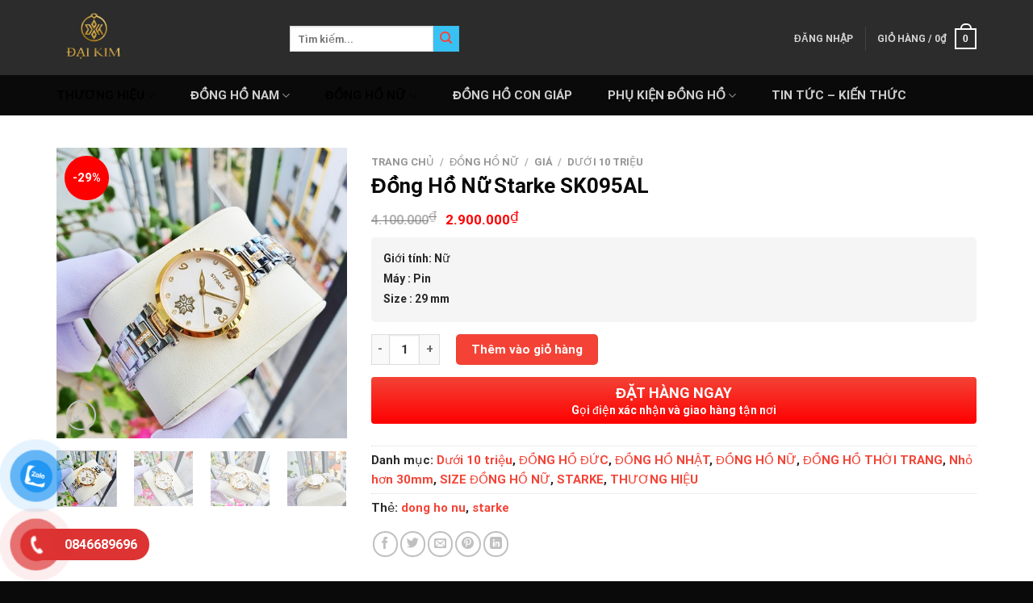

--- FILE ---
content_type: text/html; charset=UTF-8
request_url: https://donghodaikim.vn/san-pham/dong-ho-nu-starke-sk095al/
body_size: 41806
content:

<!DOCTYPE html>
<html lang="vi" class="loading-site no-js">
<head>
	<meta charset="UTF-8" />
	<link rel="profile" href="http://gmpg.org/xfn/11" />
	<link rel="pingback" href="https://donghodaikim.vn/xmlrpc.php" />

	<script>(function(html){html.className = html.className.replace(/\bno-js\b/,'js')})(document.documentElement);</script>
<meta name='robots' content='index, follow, max-image-preview:large, max-snippet:-1, max-video-preview:-1' />
	<style>img:is([sizes="auto" i], [sizes^="auto," i]) { contain-intrinsic-size: 3000px 1500px }</style>
	<meta name="viewport" content="width=device-width, initial-scale=1, maximum-scale=1" />
	<!-- This site is optimized with the Yoast SEO plugin v26.2 - https://yoast.com/wordpress/plugins/seo/ -->
	<title>Đồng Hồ Nữ Starke SK095AL Chính Hãng</title>
	<meta name="description" content="Đồng Hồ Nữ Starke SK095AL chính hãng cực đẹp và độc đáo. Phù hợp là một món phụ kiện hoàn hảo thanh lịch và món quà ý nghĩacho một nửa yêu thương" />
	<link rel="canonical" href="https://donghodaikim.vn/san-pham/dong-ho-nu-starke-sk095al/" />
	<meta property="og:locale" content="vi_VN" />
	<meta property="og:type" content="article" />
	<meta property="og:title" content="Đồng Hồ Nữ Starke SK095AL Chính Hãng" />
	<meta property="og:description" content="Đồng Hồ Nữ Starke SK095AL chính hãng cực đẹp và độc đáo. Phù hợp là một món phụ kiện hoàn hảo thanh lịch và món quà ý nghĩacho một nửa yêu thương" />
	<meta property="og:url" content="https://donghodaikim.vn/san-pham/dong-ho-nu-starke-sk095al/" />
	<meta property="og:site_name" content="Donghodaikim" />
	<meta property="article:publisher" content="https://www.facebook.com/trangsucdonghodaikim" />
	<meta property="article:modified_time" content="2022-12-26T07:58:47+00:00" />
	<meta property="og:image" content="https://donghodaikim.vn/wp-content/uploads/2022/12/143139b6b5047f5a2615.jpg" />
	<meta property="og:image:width" content="500" />
	<meta property="og:image:height" content="500" />
	<meta property="og:image:type" content="image/jpeg" />
	<meta name="twitter:card" content="summary_large_image" />
	<meta name="twitter:label1" content="Ước tính thời gian đọc" />
	<meta name="twitter:data1" content="1 phút" />
	<script type="application/ld+json" class="yoast-schema-graph">{"@context":"https://schema.org","@graph":[{"@type":"WebPage","@id":"https://donghodaikim.vn/san-pham/dong-ho-nu-starke-sk095al/","url":"https://donghodaikim.vn/san-pham/dong-ho-nu-starke-sk095al/","name":"Đồng Hồ Nữ Starke SK095AL Chính Hãng","isPartOf":{"@id":"https://donghodaikim.vn/#website"},"primaryImageOfPage":{"@id":"https://donghodaikim.vn/san-pham/dong-ho-nu-starke-sk095al/#primaryimage"},"image":{"@id":"https://donghodaikim.vn/san-pham/dong-ho-nu-starke-sk095al/#primaryimage"},"thumbnailUrl":"https://donghodaikim.vn/wp-content/uploads/2022/12/143139b6b5047f5a2615.jpg","datePublished":"2022-12-26T07:54:09+00:00","dateModified":"2022-12-26T07:58:47+00:00","description":"Đồng Hồ Nữ Starke SK095AL chính hãng cực đẹp và độc đáo. Phù hợp là một món phụ kiện hoàn hảo thanh lịch và món quà ý nghĩacho một nửa yêu thương","breadcrumb":{"@id":"https://donghodaikim.vn/san-pham/dong-ho-nu-starke-sk095al/#breadcrumb"},"inLanguage":"vi","potentialAction":[{"@type":"ReadAction","target":["https://donghodaikim.vn/san-pham/dong-ho-nu-starke-sk095al/"]}]},{"@type":"ImageObject","inLanguage":"vi","@id":"https://donghodaikim.vn/san-pham/dong-ho-nu-starke-sk095al/#primaryimage","url":"https://donghodaikim.vn/wp-content/uploads/2022/12/143139b6b5047f5a2615.jpg","contentUrl":"https://donghodaikim.vn/wp-content/uploads/2022/12/143139b6b5047f5a2615.jpg","width":500,"height":500},{"@type":"BreadcrumbList","@id":"https://donghodaikim.vn/san-pham/dong-ho-nu-starke-sk095al/#breadcrumb","itemListElement":[{"@type":"ListItem","position":1,"name":"Trang chủ","item":"https://donghodaikim.vn/"},{"@type":"ListItem","position":2,"name":"Cửa hàng","item":"https://donghodaikim.vn/cua-hang/"},{"@type":"ListItem","position":3,"name":"Đồng Hồ Nữ Starke SK095AL"}]},{"@type":"WebSite","@id":"https://donghodaikim.vn/#website","url":"https://donghodaikim.vn/","name":"Donghodaikim","description":"Trang sức - Đồng hồ chính hãng","publisher":{"@id":"https://donghodaikim.vn/#organization"},"potentialAction":[{"@type":"SearchAction","target":{"@type":"EntryPoint","urlTemplate":"https://donghodaikim.vn/?s={search_term_string}"},"query-input":{"@type":"PropertyValueSpecification","valueRequired":true,"valueName":"search_term_string"}}],"inLanguage":"vi"},{"@type":"Organization","@id":"https://donghodaikim.vn/#organization","name":"Donghodaikim","url":"https://donghodaikim.vn/","logo":{"@type":"ImageObject","inLanguage":"vi","@id":"https://donghodaikim.vn/#/schema/logo/image/","url":"https://donghodaikim.vn/wp-content/uploads/2022/11/logo.a-Dai-01.png","contentUrl":"https://donghodaikim.vn/wp-content/uploads/2022/11/logo.a-Dai-01.png","width":4500,"height":4500,"caption":"Donghodaikim"},"image":{"@id":"https://donghodaikim.vn/#/schema/logo/image/"},"sameAs":["https://www.facebook.com/trangsucdonghodaikim"]}]}</script>
	<!-- / Yoast SEO plugin. -->


<link rel='dns-prefetch' href='//cdn.jsdelivr.net' />
<link rel='dns-prefetch' href='//use.fontawesome.com' />
<link rel='prefetch' href='https://donghodaikim.vn/wp-content/themes/flatsome/assets/js/chunk.countup.js?ver=3.16.2' />
<link rel='prefetch' href='https://donghodaikim.vn/wp-content/themes/flatsome/assets/js/chunk.sticky-sidebar.js?ver=3.16.2' />
<link rel='prefetch' href='https://donghodaikim.vn/wp-content/themes/flatsome/assets/js/chunk.tooltips.js?ver=3.16.2' />
<link rel='prefetch' href='https://donghodaikim.vn/wp-content/themes/flatsome/assets/js/chunk.vendors-popups.js?ver=3.16.2' />
<link rel='prefetch' href='https://donghodaikim.vn/wp-content/themes/flatsome/assets/js/chunk.vendors-slider.js?ver=3.16.2' />
<link rel="alternate" type="application/rss+xml" title="Dòng thông tin Donghodaikim &raquo;" href="https://donghodaikim.vn/feed/" />
<link rel="alternate" type="application/rss+xml" title="Donghodaikim &raquo; Dòng bình luận" href="https://donghodaikim.vn/comments/feed/" />
<link rel="alternate" type="application/rss+xml" title="Donghodaikim &raquo; Đồng Hồ Nữ Starke SK095AL Dòng bình luận" href="https://donghodaikim.vn/san-pham/dong-ho-nu-starke-sk095al/feed/" />
<script type="text/javascript">
/* <![CDATA[ */
window._wpemojiSettings = {"baseUrl":"https:\/\/s.w.org\/images\/core\/emoji\/15.0.3\/72x72\/","ext":".png","svgUrl":"https:\/\/s.w.org\/images\/core\/emoji\/15.0.3\/svg\/","svgExt":".svg","source":{"concatemoji":"https:\/\/donghodaikim.vn\/wp-includes\/js\/wp-emoji-release.min.js?ver=6.7.4"}};
/*! This file is auto-generated */
!function(i,n){var o,s,e;function c(e){try{var t={supportTests:e,timestamp:(new Date).valueOf()};sessionStorage.setItem(o,JSON.stringify(t))}catch(e){}}function p(e,t,n){e.clearRect(0,0,e.canvas.width,e.canvas.height),e.fillText(t,0,0);var t=new Uint32Array(e.getImageData(0,0,e.canvas.width,e.canvas.height).data),r=(e.clearRect(0,0,e.canvas.width,e.canvas.height),e.fillText(n,0,0),new Uint32Array(e.getImageData(0,0,e.canvas.width,e.canvas.height).data));return t.every(function(e,t){return e===r[t]})}function u(e,t,n){switch(t){case"flag":return n(e,"\ud83c\udff3\ufe0f\u200d\u26a7\ufe0f","\ud83c\udff3\ufe0f\u200b\u26a7\ufe0f")?!1:!n(e,"\ud83c\uddfa\ud83c\uddf3","\ud83c\uddfa\u200b\ud83c\uddf3")&&!n(e,"\ud83c\udff4\udb40\udc67\udb40\udc62\udb40\udc65\udb40\udc6e\udb40\udc67\udb40\udc7f","\ud83c\udff4\u200b\udb40\udc67\u200b\udb40\udc62\u200b\udb40\udc65\u200b\udb40\udc6e\u200b\udb40\udc67\u200b\udb40\udc7f");case"emoji":return!n(e,"\ud83d\udc26\u200d\u2b1b","\ud83d\udc26\u200b\u2b1b")}return!1}function f(e,t,n){var r="undefined"!=typeof WorkerGlobalScope&&self instanceof WorkerGlobalScope?new OffscreenCanvas(300,150):i.createElement("canvas"),a=r.getContext("2d",{willReadFrequently:!0}),o=(a.textBaseline="top",a.font="600 32px Arial",{});return e.forEach(function(e){o[e]=t(a,e,n)}),o}function t(e){var t=i.createElement("script");t.src=e,t.defer=!0,i.head.appendChild(t)}"undefined"!=typeof Promise&&(o="wpEmojiSettingsSupports",s=["flag","emoji"],n.supports={everything:!0,everythingExceptFlag:!0},e=new Promise(function(e){i.addEventListener("DOMContentLoaded",e,{once:!0})}),new Promise(function(t){var n=function(){try{var e=JSON.parse(sessionStorage.getItem(o));if("object"==typeof e&&"number"==typeof e.timestamp&&(new Date).valueOf()<e.timestamp+604800&&"object"==typeof e.supportTests)return e.supportTests}catch(e){}return null}();if(!n){if("undefined"!=typeof Worker&&"undefined"!=typeof OffscreenCanvas&&"undefined"!=typeof URL&&URL.createObjectURL&&"undefined"!=typeof Blob)try{var e="postMessage("+f.toString()+"("+[JSON.stringify(s),u.toString(),p.toString()].join(",")+"));",r=new Blob([e],{type:"text/javascript"}),a=new Worker(URL.createObjectURL(r),{name:"wpTestEmojiSupports"});return void(a.onmessage=function(e){c(n=e.data),a.terminate(),t(n)})}catch(e){}c(n=f(s,u,p))}t(n)}).then(function(e){for(var t in e)n.supports[t]=e[t],n.supports.everything=n.supports.everything&&n.supports[t],"flag"!==t&&(n.supports.everythingExceptFlag=n.supports.everythingExceptFlag&&n.supports[t]);n.supports.everythingExceptFlag=n.supports.everythingExceptFlag&&!n.supports.flag,n.DOMReady=!1,n.readyCallback=function(){n.DOMReady=!0}}).then(function(){return e}).then(function(){var e;n.supports.everything||(n.readyCallback(),(e=n.source||{}).concatemoji?t(e.concatemoji):e.wpemoji&&e.twemoji&&(t(e.twemoji),t(e.wpemoji)))}))}((window,document),window._wpemojiSettings);
/* ]]> */
</script>
<style id='wp-emoji-styles-inline-css' type='text/css'>

	img.wp-smiley, img.emoji {
		display: inline !important;
		border: none !important;
		box-shadow: none !important;
		height: 1em !important;
		width: 1em !important;
		margin: 0 0.07em !important;
		vertical-align: -0.1em !important;
		background: none !important;
		padding: 0 !important;
	}
</style>
<style id='wp-block-library-inline-css' type='text/css'>
:root{--wp-admin-theme-color:#007cba;--wp-admin-theme-color--rgb:0,124,186;--wp-admin-theme-color-darker-10:#006ba1;--wp-admin-theme-color-darker-10--rgb:0,107,161;--wp-admin-theme-color-darker-20:#005a87;--wp-admin-theme-color-darker-20--rgb:0,90,135;--wp-admin-border-width-focus:2px;--wp-block-synced-color:#7a00df;--wp-block-synced-color--rgb:122,0,223;--wp-bound-block-color:var(--wp-block-synced-color)}@media (min-resolution:192dpi){:root{--wp-admin-border-width-focus:1.5px}}.wp-element-button{cursor:pointer}:root{--wp--preset--font-size--normal:16px;--wp--preset--font-size--huge:42px}:root .has-very-light-gray-background-color{background-color:#eee}:root .has-very-dark-gray-background-color{background-color:#313131}:root .has-very-light-gray-color{color:#eee}:root .has-very-dark-gray-color{color:#313131}:root .has-vivid-green-cyan-to-vivid-cyan-blue-gradient-background{background:linear-gradient(135deg,#00d084,#0693e3)}:root .has-purple-crush-gradient-background{background:linear-gradient(135deg,#34e2e4,#4721fb 50%,#ab1dfe)}:root .has-hazy-dawn-gradient-background{background:linear-gradient(135deg,#faaca8,#dad0ec)}:root .has-subdued-olive-gradient-background{background:linear-gradient(135deg,#fafae1,#67a671)}:root .has-atomic-cream-gradient-background{background:linear-gradient(135deg,#fdd79a,#004a59)}:root .has-nightshade-gradient-background{background:linear-gradient(135deg,#330968,#31cdcf)}:root .has-midnight-gradient-background{background:linear-gradient(135deg,#020381,#2874fc)}.has-regular-font-size{font-size:1em}.has-larger-font-size{font-size:2.625em}.has-normal-font-size{font-size:var(--wp--preset--font-size--normal)}.has-huge-font-size{font-size:var(--wp--preset--font-size--huge)}.has-text-align-center{text-align:center}.has-text-align-left{text-align:left}.has-text-align-right{text-align:right}#end-resizable-editor-section{display:none}.aligncenter{clear:both}.items-justified-left{justify-content:flex-start}.items-justified-center{justify-content:center}.items-justified-right{justify-content:flex-end}.items-justified-space-between{justify-content:space-between}.screen-reader-text{border:0;clip:rect(1px,1px,1px,1px);clip-path:inset(50%);height:1px;margin:-1px;overflow:hidden;padding:0;position:absolute;width:1px;word-wrap:normal!important}.screen-reader-text:focus{background-color:#ddd;clip:auto!important;clip-path:none;color:#444;display:block;font-size:1em;height:auto;left:5px;line-height:normal;padding:15px 23px 14px;text-decoration:none;top:5px;width:auto;z-index:100000}html :where(.has-border-color){border-style:solid}html :where([style*=border-top-color]){border-top-style:solid}html :where([style*=border-right-color]){border-right-style:solid}html :where([style*=border-bottom-color]){border-bottom-style:solid}html :where([style*=border-left-color]){border-left-style:solid}html :where([style*=border-width]){border-style:solid}html :where([style*=border-top-width]){border-top-style:solid}html :where([style*=border-right-width]){border-right-style:solid}html :where([style*=border-bottom-width]){border-bottom-style:solid}html :where([style*=border-left-width]){border-left-style:solid}html :where(img[class*=wp-image-]){height:auto;max-width:100%}:where(figure){margin:0 0 1em}html :where(.is-position-sticky){--wp-admin--admin-bar--position-offset:var(--wp-admin--admin-bar--height,0px)}@media screen and (max-width:600px){html :where(.is-position-sticky){--wp-admin--admin-bar--position-offset:0px}}
</style>
<style id='classic-theme-styles-inline-css' type='text/css'>
/*! This file is auto-generated */
.wp-block-button__link{color:#fff;background-color:#32373c;border-radius:9999px;box-shadow:none;text-decoration:none;padding:calc(.667em + 2px) calc(1.333em + 2px);font-size:1.125em}.wp-block-file__button{background:#32373c;color:#fff;text-decoration:none}
</style>
<link rel='stylesheet' id='contact-form-7-css' href='https://donghodaikim.vn/wp-content/plugins/contact-form-7/includes/css/styles.css?ver=6.1.3' type='text/css' media='all' />
<link rel='stylesheet' id='devvn-quickbuy-style-css' href='https://donghodaikim.vn/wp-content/plugins/devvn-quick-buy/css/devvn-quick-buy.css?ver=2.0.0' type='text/css' media='all' />
<link rel='stylesheet' id='photoswipe-css' href='https://donghodaikim.vn/wp-content/plugins/woocommerce/assets/css/photoswipe/photoswipe.min.css?ver=10.3.7' type='text/css' media='all' />
<link rel='stylesheet' id='photoswipe-default-skin-css' href='https://donghodaikim.vn/wp-content/plugins/woocommerce/assets/css/photoswipe/default-skin/default-skin.min.css?ver=10.3.7' type='text/css' media='all' />
<style id='woocommerce-inline-inline-css' type='text/css'>
.woocommerce form .form-row .required { visibility: visible; }
</style>
<link rel='stylesheet' id='pzf-style-css' href='https://donghodaikim.vn/wp-content/plugins/button-contact-vr/legacy/css/style.css?ver=1' type='text/css' media='all' />
<link rel='stylesheet' id='brands-styles-css' href='https://donghodaikim.vn/wp-content/plugins/woocommerce/assets/css/brands.css?ver=10.3.7' type='text/css' media='all' />
<link rel='stylesheet' id='bfa-font-awesome-css' href='https://use.fontawesome.com/releases/v5.15.4/css/all.css?ver=2.0.3' type='text/css' media='all' />
<link rel='stylesheet' id='bfa-font-awesome-v4-shim-css' href='https://use.fontawesome.com/releases/v5.15.4/css/v4-shims.css?ver=2.0.3' type='text/css' media='all' />
<style id='bfa-font-awesome-v4-shim-inline-css' type='text/css'>

			@font-face {
				font-family: 'FontAwesome';
				src: url('https://use.fontawesome.com/releases/v5.15.4/webfonts/fa-brands-400.eot'),
				url('https://use.fontawesome.com/releases/v5.15.4/webfonts/fa-brands-400.eot?#iefix') format('embedded-opentype'),
				url('https://use.fontawesome.com/releases/v5.15.4/webfonts/fa-brands-400.woff2') format('woff2'),
				url('https://use.fontawesome.com/releases/v5.15.4/webfonts/fa-brands-400.woff') format('woff'),
				url('https://use.fontawesome.com/releases/v5.15.4/webfonts/fa-brands-400.ttf') format('truetype'),
				url('https://use.fontawesome.com/releases/v5.15.4/webfonts/fa-brands-400.svg#fontawesome') format('svg');
			}

			@font-face {
				font-family: 'FontAwesome';
				src: url('https://use.fontawesome.com/releases/v5.15.4/webfonts/fa-solid-900.eot'),
				url('https://use.fontawesome.com/releases/v5.15.4/webfonts/fa-solid-900.eot?#iefix') format('embedded-opentype'),
				url('https://use.fontawesome.com/releases/v5.15.4/webfonts/fa-solid-900.woff2') format('woff2'),
				url('https://use.fontawesome.com/releases/v5.15.4/webfonts/fa-solid-900.woff') format('woff'),
				url('https://use.fontawesome.com/releases/v5.15.4/webfonts/fa-solid-900.ttf') format('truetype'),
				url('https://use.fontawesome.com/releases/v5.15.4/webfonts/fa-solid-900.svg#fontawesome') format('svg');
			}

			@font-face {
				font-family: 'FontAwesome';
				src: url('https://use.fontawesome.com/releases/v5.15.4/webfonts/fa-regular-400.eot'),
				url('https://use.fontawesome.com/releases/v5.15.4/webfonts/fa-regular-400.eot?#iefix') format('embedded-opentype'),
				url('https://use.fontawesome.com/releases/v5.15.4/webfonts/fa-regular-400.woff2') format('woff2'),
				url('https://use.fontawesome.com/releases/v5.15.4/webfonts/fa-regular-400.woff') format('woff'),
				url('https://use.fontawesome.com/releases/v5.15.4/webfonts/fa-regular-400.ttf') format('truetype'),
				url('https://use.fontawesome.com/releases/v5.15.4/webfonts/fa-regular-400.svg#fontawesome') format('svg');
				unicode-range: U+F004-F005,U+F007,U+F017,U+F022,U+F024,U+F02E,U+F03E,U+F044,U+F057-F059,U+F06E,U+F070,U+F075,U+F07B-F07C,U+F080,U+F086,U+F089,U+F094,U+F09D,U+F0A0,U+F0A4-F0A7,U+F0C5,U+F0C7-F0C8,U+F0E0,U+F0EB,U+F0F3,U+F0F8,U+F0FE,U+F111,U+F118-F11A,U+F11C,U+F133,U+F144,U+F146,U+F14A,U+F14D-F14E,U+F150-F152,U+F15B-F15C,U+F164-F165,U+F185-F186,U+F191-F192,U+F1AD,U+F1C1-F1C9,U+F1CD,U+F1D8,U+F1E3,U+F1EA,U+F1F6,U+F1F9,U+F20A,U+F247-F249,U+F24D,U+F254-F25B,U+F25D,U+F267,U+F271-F274,U+F279,U+F28B,U+F28D,U+F2B5-F2B6,U+F2B9,U+F2BB,U+F2BD,U+F2C1-F2C2,U+F2D0,U+F2D2,U+F2DC,U+F2ED,U+F328,U+F358-F35B,U+F3A5,U+F3D1,U+F410,U+F4AD;
			}
		
</style>
<link rel='stylesheet' id='flatsome-main-css' href='https://donghodaikim.vn/wp-content/themes/flatsome/assets/css/flatsome.css?ver=3.16.2' type='text/css' media='all' />
<style id='flatsome-main-inline-css' type='text/css'>
@font-face {
				font-family: "fl-icons";
				font-display: block;
				src: url(https://donghodaikim.vn/wp-content/themes/flatsome/assets/css/icons/fl-icons.eot?v=3.16.2);
				src:
					url(https://donghodaikim.vn/wp-content/themes/flatsome/assets/css/icons/fl-icons.eot#iefix?v=3.16.2) format("embedded-opentype"),
					url(https://donghodaikim.vn/wp-content/themes/flatsome/assets/css/icons/fl-icons.woff2?v=3.16.2) format("woff2"),
					url(https://donghodaikim.vn/wp-content/themes/flatsome/assets/css/icons/fl-icons.ttf?v=3.16.2) format("truetype"),
					url(https://donghodaikim.vn/wp-content/themes/flatsome/assets/css/icons/fl-icons.woff?v=3.16.2) format("woff"),
					url(https://donghodaikim.vn/wp-content/themes/flatsome/assets/css/icons/fl-icons.svg?v=3.16.2#fl-icons) format("svg");
			}
</style>
<link rel='stylesheet' id='flatsome-shop-css' href='https://donghodaikim.vn/wp-content/themes/flatsome/assets/css/flatsome-shop.css?ver=3.16.2' type='text/css' media='all' />
<link rel='stylesheet' id='flatsome-style-css' href='https://donghodaikim.vn/wp-content/themes/sua-dien-thoai/style.css?ver=3.0' type='text/css' media='all' />
<script type="text/template" id="tmpl-variation-template">
	<div class="woocommerce-variation-description">{{{ data.variation.variation_description }}}</div>
	<div class="woocommerce-variation-price">{{{ data.variation.price_html }}}</div>
	<div class="woocommerce-variation-availability">{{{ data.variation.availability_html }}}</div>
</script>
<script type="text/template" id="tmpl-unavailable-variation-template">
	<p role="alert">Rất tiếc, sản phẩm này hiện không tồn tại. Hãy chọn một phương thức kết hợp khác.</p>
</script>
<script type="text/javascript" src="https://donghodaikim.vn/wp-includes/js/jquery/jquery.min.js?ver=3.7.1" id="jquery-core-js"></script>
<script type="text/javascript" src="https://donghodaikim.vn/wp-includes/js/jquery/jquery-migrate.min.js?ver=3.4.1" id="jquery-migrate-js"></script>
<script type="text/javascript" src="https://donghodaikim.vn/wp-includes/js/underscore.min.js?ver=1.13.7" id="underscore-js"></script>
<script type="text/javascript" id="wp-util-js-extra">
/* <![CDATA[ */
var _wpUtilSettings = {"ajax":{"url":"\/wp-admin\/admin-ajax.php"}};
/* ]]> */
</script>
<script type="text/javascript" src="https://donghodaikim.vn/wp-includes/js/wp-util.min.js?ver=6.7.4" id="wp-util-js"></script>
<script type="text/javascript" src="https://donghodaikim.vn/wp-content/plugins/woocommerce/assets/js/jquery-blockui/jquery.blockUI.min.js?ver=2.7.0-wc.10.3.7" id="wc-jquery-blockui-js" data-wp-strategy="defer"></script>
<script type="text/javascript" id="wc-add-to-cart-js-extra">
/* <![CDATA[ */
var wc_add_to_cart_params = {"ajax_url":"\/wp-admin\/admin-ajax.php","wc_ajax_url":"\/?wc-ajax=%%endpoint%%","i18n_view_cart":"Xem gi\u1ecf h\u00e0ng","cart_url":"https:\/\/donghodaikim.vn\/gio-hang\/","is_cart":"","cart_redirect_after_add":"no"};
/* ]]> */
</script>
<script type="text/javascript" src="https://donghodaikim.vn/wp-content/plugins/woocommerce/assets/js/frontend/add-to-cart.min.js?ver=10.3.7" id="wc-add-to-cart-js" defer="defer" data-wp-strategy="defer"></script>
<script type="text/javascript" src="https://donghodaikim.vn/wp-content/plugins/woocommerce/assets/js/photoswipe/photoswipe.min.js?ver=4.1.1-wc.10.3.7" id="wc-photoswipe-js" defer="defer" data-wp-strategy="defer"></script>
<script type="text/javascript" src="https://donghodaikim.vn/wp-content/plugins/woocommerce/assets/js/photoswipe/photoswipe-ui-default.min.js?ver=4.1.1-wc.10.3.7" id="wc-photoswipe-ui-default-js" defer="defer" data-wp-strategy="defer"></script>
<script type="text/javascript" id="wc-single-product-js-extra">
/* <![CDATA[ */
var wc_single_product_params = {"i18n_required_rating_text":"Vui l\u00f2ng ch\u1ecdn m\u1ed9t m\u1ee9c \u0111\u00e1nh gi\u00e1","i18n_rating_options":["1 tr\u00ean 5 sao","2 tr\u00ean 5 sao","3 tr\u00ean 5 sao","4 tr\u00ean 5 sao","5 tr\u00ean 5 sao"],"i18n_product_gallery_trigger_text":"Xem th\u01b0 vi\u1ec7n \u1ea3nh to\u00e0n m\u00e0n h\u00ecnh","review_rating_required":"yes","flexslider":{"rtl":false,"animation":"slide","smoothHeight":true,"directionNav":false,"controlNav":"thumbnails","slideshow":false,"animationSpeed":500,"animationLoop":false,"allowOneSlide":false},"zoom_enabled":"","zoom_options":[],"photoswipe_enabled":"1","photoswipe_options":{"shareEl":false,"closeOnScroll":false,"history":false,"hideAnimationDuration":0,"showAnimationDuration":0},"flexslider_enabled":""};
/* ]]> */
</script>
<script type="text/javascript" src="https://donghodaikim.vn/wp-content/plugins/woocommerce/assets/js/frontend/single-product.min.js?ver=10.3.7" id="wc-single-product-js" defer="defer" data-wp-strategy="defer"></script>
<script type="text/javascript" src="https://donghodaikim.vn/wp-content/plugins/woocommerce/assets/js/js-cookie/js.cookie.min.js?ver=2.1.4-wc.10.3.7" id="wc-js-cookie-js" defer="defer" data-wp-strategy="defer"></script>
<script type="text/javascript" id="woocommerce-js-extra">
/* <![CDATA[ */
var woocommerce_params = {"ajax_url":"\/wp-admin\/admin-ajax.php","wc_ajax_url":"\/?wc-ajax=%%endpoint%%","i18n_password_show":"Hi\u1ec3n th\u1ecb m\u1eadt kh\u1ea9u","i18n_password_hide":"\u1ea8n m\u1eadt kh\u1ea9u"};
/* ]]> */
</script>
<script type="text/javascript" src="https://donghodaikim.vn/wp-content/plugins/woocommerce/assets/js/frontend/woocommerce.min.js?ver=10.3.7" id="woocommerce-js" defer="defer" data-wp-strategy="defer"></script>
<link rel="https://api.w.org/" href="https://donghodaikim.vn/wp-json/" /><link rel="alternate" title="JSON" type="application/json" href="https://donghodaikim.vn/wp-json/wp/v2/product/3261" /><link rel="EditURI" type="application/rsd+xml" title="RSD" href="https://donghodaikim.vn/xmlrpc.php?rsd" />
<meta name="generator" content="WordPress 6.7.4" />
<meta name="generator" content="WooCommerce 10.3.7" />
<link rel='shortlink' href='https://donghodaikim.vn/?p=3261' />
<link rel="alternate" title="oNhúng (JSON)" type="application/json+oembed" href="https://donghodaikim.vn/wp-json/oembed/1.0/embed?url=https%3A%2F%2Fdonghodaikim.vn%2Fsan-pham%2Fdong-ho-nu-starke-sk095al%2F" />
<link rel="alternate" title="oNhúng (XML)" type="text/xml+oembed" href="https://donghodaikim.vn/wp-json/oembed/1.0/embed?url=https%3A%2F%2Fdonghodaikim.vn%2Fsan-pham%2Fdong-ho-nu-starke-sk095al%2F&#038;format=xml" />
<style>.bg{opacity: 0; transition: opacity 1s; -webkit-transition: opacity 1s;} .bg-loaded{opacity: 1;}</style>	<noscript><style>.woocommerce-product-gallery{ opacity: 1 !important; }</style></noscript>
	<link rel="icon" href="https://donghodaikim.vn/wp-content/uploads/2022/11/cropped-100icon-32x32.jpg" sizes="32x32" />
<link rel="icon" href="https://donghodaikim.vn/wp-content/uploads/2022/11/cropped-100icon-192x192.jpg" sizes="192x192" />
<link rel="apple-touch-icon" href="https://donghodaikim.vn/wp-content/uploads/2022/11/cropped-100icon-180x180.jpg" />
<meta name="msapplication-TileImage" content="https://donghodaikim.vn/wp-content/uploads/2022/11/cropped-100icon-270x270.jpg" />
<style id="custom-css" type="text/css">:root {--primary-color: #f44336;}.container-width, .full-width .ubermenu-nav, .container, .row{max-width: 1170px}.row.row-collapse{max-width: 1140px}.row.row-small{max-width: 1162.5px}.row.row-large{max-width: 1200px}.header-main{height: 93px}#logo img{max-height: 93px}#logo{width:259px;}.header-bottom{min-height: 10px}.header-top{min-height: 20px}.transparent .header-main{height: 30px}.transparent #logo img{max-height: 30px}.has-transparent + .page-title:first-of-type,.has-transparent + #main > .page-title,.has-transparent + #main > div > .page-title,.has-transparent + #main .page-header-wrapper:first-of-type .page-title{padding-top: 80px;}.header.show-on-scroll,.stuck .header-main{height:45px!important}.stuck #logo img{max-height: 45px!important}.header-bg-color {background-color: rgba(22,22,22,0.9)}.header-bottom {background-color: #0a0a0a}.header-main .nav > li > a{line-height: 19px }.header-wrapper:not(.stuck) .header-main .header-nav{margin-top: 3px }.stuck .header-main .nav > li > a{line-height: 24px }.header-bottom-nav > li > a{line-height: 20px }@media (max-width: 549px) {.header-main{height: 70px}#logo img{max-height: 70px}}.header-top{background-color:rgba(94,94,94,0.42)!important;}/* Color */.accordion-title.active, .has-icon-bg .icon .icon-inner,.logo a, .primary.is-underline, .primary.is-link, .badge-outline .badge-inner, .nav-outline > li.active> a,.nav-outline >li.active > a, .cart-icon strong,[data-color='primary'], .is-outline.primary{color: #f44336;}/* Color !important */[data-text-color="primary"]{color: #f44336!important;}/* Background Color */[data-text-bg="primary"]{background-color: #f44336;}/* Background */.scroll-to-bullets a,.featured-title, .label-new.menu-item > a:after, .nav-pagination > li > .current,.nav-pagination > li > span:hover,.nav-pagination > li > a:hover,.has-hover:hover .badge-outline .badge-inner,button[type="submit"], .button.wc-forward:not(.checkout):not(.checkout-button), .button.submit-button, .button.primary:not(.is-outline),.featured-table .title,.is-outline:hover, .has-icon:hover .icon-label,.nav-dropdown-bold .nav-column li > a:hover, .nav-dropdown.nav-dropdown-bold > li > a:hover, .nav-dropdown-bold.dark .nav-column li > a:hover, .nav-dropdown.nav-dropdown-bold.dark > li > a:hover, .header-vertical-menu__opener ,.is-outline:hover, .tagcloud a:hover,.grid-tools a, input[type='submit']:not(.is-form), .box-badge:hover .box-text, input.button.alt,.nav-box > li > a:hover,.nav-box > li.active > a,.nav-pills > li.active > a ,.current-dropdown .cart-icon strong, .cart-icon:hover strong, .nav-line-bottom > li > a:before, .nav-line-grow > li > a:before, .nav-line > li > a:before,.banner, .header-top, .slider-nav-circle .flickity-prev-next-button:hover svg, .slider-nav-circle .flickity-prev-next-button:hover .arrow, .primary.is-outline:hover, .button.primary:not(.is-outline), input[type='submit'].primary, input[type='submit'].primary, input[type='reset'].button, input[type='button'].primary, .badge-inner{background-color: #f44336;}/* Border */.nav-vertical.nav-tabs > li.active > a,.scroll-to-bullets a.active,.nav-pagination > li > .current,.nav-pagination > li > span:hover,.nav-pagination > li > a:hover,.has-hover:hover .badge-outline .badge-inner,.accordion-title.active,.featured-table,.is-outline:hover, .tagcloud a:hover,blockquote, .has-border, .cart-icon strong:after,.cart-icon strong,.blockUI:before, .processing:before,.loading-spin, .slider-nav-circle .flickity-prev-next-button:hover svg, .slider-nav-circle .flickity-prev-next-button:hover .arrow, .primary.is-outline:hover{border-color: #f44336}.nav-tabs > li.active > a{border-top-color: #f44336}.widget_shopping_cart_content .blockUI.blockOverlay:before { border-left-color: #f44336 }.woocommerce-checkout-review-order .blockUI.blockOverlay:before { border-left-color: #f44336 }/* Fill */.slider .flickity-prev-next-button:hover svg,.slider .flickity-prev-next-button:hover .arrow{fill: #f44336;}/* Focus */.primary:focus-visible, .submit-button:focus-visible, button[type="submit"]:focus-visible { outline-color: #f44336!important; }/* Background Color */[data-icon-label]:after, .secondary.is-underline:hover,.secondary.is-outline:hover,.icon-label,.button.secondary:not(.is-outline),.button.alt:not(.is-outline), .badge-inner.on-sale, .button.checkout, .single_add_to_cart_button, .current .breadcrumb-step{ background-color:#38c2f4; }[data-text-bg="secondary"]{background-color: #38c2f4;}/* Color */.secondary.is-underline,.secondary.is-link, .secondary.is-outline,.stars a.active, .star-rating:before, .woocommerce-page .star-rating:before,.star-rating span:before, .color-secondary{color: #38c2f4}/* Color !important */[data-text-color="secondary"]{color: #38c2f4!important;}/* Border */.secondary.is-outline:hover{border-color:#38c2f4}/* Focus */.secondary:focus-visible, .alt:focus-visible { outline-color: #38c2f4!important; }body{color: #282828}h1,h2,h3,h4,h5,h6,.heading-font{color: #0a0a0a;}body{font-size: 95%;}@media screen and (max-width: 549px){body{font-size: 100%;}}body{font-family: Roboto, sans-serif;}body {font-weight: 400;font-style: normal;}.nav > li > a {font-family: Roboto, sans-serif;}.mobile-sidebar-levels-2 .nav > li > ul > li > a {font-family: Roboto, sans-serif;}.nav > li > a,.mobile-sidebar-levels-2 .nav > li > ul > li > a {font-weight: 700;font-style: normal;}h1,h2,h3,h4,h5,h6,.heading-font, .off-canvas-center .nav-sidebar.nav-vertical > li > a{font-family: Roboto, sans-serif;}h1,h2,h3,h4,h5,h6,.heading-font,.banner h1,.banner h2 {font-weight: 700;font-style: normal;}.alt-font{font-family: "Dancing Script", sans-serif;}.alt-font {font-weight: 400!important;font-style: normal!important;}a{color: #f44336;}.widget a{color: #0a0a0a;}.widget a:hover{color: #f44336;}.widget .tagcloud a:hover{border-color: #f44336; background-color: #f44336;}.shop-page-title.featured-title .title-overlay{background-color: rgba(10,10,10,0.81);}.has-equal-box-heights .box-image {padding-top: 111%;}.shop-page-title.featured-title .title-bg{background-image: url(https://donghodaikim.vn/wp-content/uploads/2022/11/4b66b3e0dc21bec36505f3edc77efa6e.jpg);}.shop-page-title.featured-title .title-bg{ background-image: url(https://donghodaikim.vn/wp-content/uploads/2022/12/143139b6b5047f5a2615.jpg)!important;}@media screen and (min-width: 550px){.products .box-vertical .box-image{min-width: 300px!important;width: 300px!important;}}.absolute-footer, html{background-color: #0a0a0a}.nav-vertical-fly-out > li + li {border-top-width: 1px; border-top-style: solid;}/* Custom CSS */.nav-spacing-xlarge>li {margin: 0 22px;line-height: 50px;}.nav-uppercase>li>a {letter-spacing: 0;}.nav-line-bottom>li>a:before, .nav-line-grow>li>a:before, .nav-line>li>a:before{height:2px}.nav-dropdown-default {padding: 0px;}.nav-dropdown.nav-dropdown-default>li>a{margin: 0;padding: 10px;font-size: 14px;color: #353535;border-bottom: 0px}.nav-dropdown.nav-dropdown-default>li>a:hover{background:#f44336; color:white}.nav-dropdown{border: 1px solid #ddd;}.header-block {padding-top:30px}.nav-dark .form-flat input:not([type="submit"]){background-color: #0c0c0c00 !important;border-radius: 4px;border: 1px solid white;font-size: 14px;height: 41px;}.searchform .button.icon i {color: #f74437;}.tieu-chi .icon-box .icon-box-text h4{margin-bottom:3px; font-size: 16px;}.tieu-chi .icon-box .icon-box-text p{line-height:10px; line-height: 20px;}.tieu-chi .row-dashed .col-inner{padding:0 5px}.dich-vu .badge-inner{font-weight:normal}.dich-vu .post-item .post-title, .blog-archive .post-item .post-title{font-size: 20px;color: black;font-weight: 500;}.section-title-normal span {text-transform: none;border-bottom: 2px solid rgb(247, 68, 55);}.row-dashed .col-inner{padding:4px}.section-title-container {margin-bottom: 10px;}.lich-khai-giang .icon-box .icon-box-text{background: white;margin-left: 16px;}.lich-khai-giang .icon-box p{font-style: italic;color: red;font-size: 15px;}.tin-tuc .post-item .box-text{padding:20px; background-image: linear-gradient(rgba(0, 0, 0, 0), rgba(0, 0, 0, 0.94));}.tin-tuc .post-item .post-title{font-size:19px; font-weight:normal}.tin-tuc .post-item .box-blog-post .is-divider{display:none}.tin-tuc .post-item .overlay{background-image: linear-gradient(rgba(0, 0, 0, 0), rgba(0,0,0,0.6));}.tin-tuc .xem-them{display:none}.lich-khai-giang .icon-box .icon-box-text h4:hover{color:#f84436}.lich-khai-giang .icon-box .icon-box-text h4{margin-bottom: 0;padding-top: 9px;font-size: 16px;line-height: 19px;color: black;font-weight: normal;}.icon-box-img img{padding-top:0}.lich-khai-giang .row.row-collapse {background: white;}ul.links li a{color: #f64437;border: 1px solid #f44336;}.page-right-sidebar .large-9{border-right:0}.page-right-sidebar .large-3{padding-left:0}.form-tu-van .form-chinh{border: 1px solid #f44336;padding: 20px;}.form-tu-van input[type='tel'], .form-tu-van input[type='text'], .form-tu-van textarea{box-shadow:0px 0px 0px; border-radius:4px; font-size:14px}.form-tu-van textarea{min-height:80px}.page-right-sidebar h1{margin-bottom: 15px;margin-top: 15px;}.form-tu-van input[type='submit']:not(.is-form){margin:0; border-radius:4px; font-weight:normal; text-transform:none}.form-tu-van .title{background: #f44336;padding: 10px 15px;color: white;text-transform: uppercase;font-size: 17px;}h1.entry-title.mb {margin-bottom: 20px;margin-top: 10px;letter-spacing: 0;font-size: 19px;}.header:not(.transparent) .header-bottom-nav.nav > li.active > a{color:black}.blog-archive .post-item .post-title:hover{color:#f44336}#breadcrumbs a, .blog-single .entry-meta .danh-muc a, .blog-single .navigation-post a:hover, #comments .logged-in-as a{color: #20a9ec;}.blog-archive .post-item .box-text{padding-bottom:0}.odd{background:#f5f5f5}th, td {padding: 10px;}.cell-timeline .timeline .date, .cell-timeline .timeline .price{width:50%; float:left}.tablesorter-header-inner, .odd td, .even td, .cell-timeline .timeline{padding-left:10px}.tablesorter-headerRow{background: #f84436;height: 50px;color: white;}.lich-khai-giang .post-item .box-text{padding-bottom:5px}.lich-khai-giang .xem-them, .blog-archive .post-item .from_the_blog_comments, .widget .is-divider{display:none}.dich-vu button, .blog-archive .post-item button{border-radius:4px; margin: 0;padding: 0;text-transform: none;font-weight: normal;background: #f74437;padding: 0px 19px;color: white;margin-top: 10px;font-size: 13px;}.dich-vu .post-item .col-inner{border-radius:4px; background: #f9f9f9;padding: 10px;}.dich-vu .post-item .box-text{padding-bottom:0}.footer-section .col{padding-bottom:0}.copyright-footer img{width:250px}.copyright-footer{font-size: 13px;color: #5f5f5f;}.footer-secondary {padding: 18.5px 0;text-align: right;font-size: 15px;}.button.back-to-top{background:#f64437; color:white; border:0}.tin-tuc .large-12{padding-bottom:0}.blog-single .entry-header-text-bottom{padding-top:10px; padding-bottom:0px}.blog-single .entry-content h3{font-size: 17px;color: black;}.blog-archive .large-10{flex-basis:100%; max-width:100%}.blog-archive .archive-page-header .large-12{text-align:left; padding-bottom:15px}.blog-archive .page-title{margin-top: 10px;letter-spacing: 0;font-size: 20px;}.page-wrapper {padding-top: 15px;padding-bottom: 15px;}.blog-single .entry-content h2{font-size: 19px;color: black;}.blog-single .entry-content{padding:10px 0}.blog-single .entry-category, .blog-single .is-divider {display:none}.blog-single .entry-title{color: black;font-weight: normal;}#breadcrumbs{margin-bottom: 0px;font-size: 15px;color: black;}.blog-single .navigation-post a{color:black;}.widget-title span{display: block;width: 100%;background: #f84436;padding: 15px 15px;color: white;letter-spacing: 0;text-align: center;}.flatsome_recent_posts ul{border: 1px solid #ececec;padding: 0 10px;}.blog-archive .post-sidebar, .blog-single .post-sidebar{padding-left:0}.blog-archive .post-item .col-inner{border-radius:4px; background: #f9f9f9;padding: 10px;}.blog-single .navigation-post a:hover{color:#f44336}.blog-single .navigation-post{background: whitesmoke;padding-left: 10px;padding-right: 10px;}.blog-single .social-icons a{border:0}.footer-section ul li.bullet-arrow{padding: 0px 0 1px 20px;}.blog-single .blog-share{text-align:left}.blog-single .entry-meta .the-tim-kiem a:hover{background:#f64437;}.blog-single .entry-meta .the-tim-kiem a{background: gray;padding: 5px 15px;border-radius: 5px;color: white;}.blog-single .entry-meta .danh-muc{display:block; margin-bottom:10px}footer.entry-meta{font-size:15px}.dich-vu .product-small .price del span{font-size:13px}.dich-vu .product-small .price ins span{color:red;}.shop-container .price-wrapper ins span{color:red; font-size:17px; font-weight:normal}.shop-container .product-small .product-title a{font-size:15px;margin-bottom:5px; color:black !important; font-weight:bold}.related .badge-container .badge-inner,.shop-container .products .product-small .badge-container .badge-inner{border-radius:99%; font-weight:normal; font-size:14px; background: red}.related .badge-container,.shop-container .products .product-small .badge-container {margin:10px;}.dich-vu .product-small .product-title a{font-size: 15px;margin-bottom: 5px; color:black; font-weight:bold}.dich-vu .col{padding-bottom:0}.dich-vu .badge-container{margin: 10px;}.product-short-description p{margin-bottom: 3px;font-size: 14px;}.product_meta>span{font-size:15px}.product-main .badge-container .badge-inner{border-radius:99%; font-weight:normal; background:red; font-size:15px !important}.product-tabs li a{font-size:14px}.product-short-description ul {margin-bottom:0}.product-short-description ul li{font-size:14px; margin-bottom:4px}.related .product-section-title{margin:0; letter-spacing:0}.tab-panels h2 strong{font-size:17px}.product-section{border-top:0}.product-main .badge-container{margin:10px}.cart{margin-bottom:0px}.single_add_to_cart_button{background-color: #f44336 !important;text-transform: none;letter-spacing: 0;border-radius: 5px;}.product-short-description{background: whitesmoke;padding: 15px;border-radius: 5px;margin-bottom: 15px;}.product-main .price-wrapper del span{color:gray; font-size:16px}.product-main .price-wrapper ins span{color:red; font-weight:normal}.textwidget .sh{margin-bottom: 10px;border-bottom: 1px dashed #e2e2e2;padding-bottom: 10px;}.textwidget p{font-size: 14px;margin-bottom: 0px;}.textwidget span{font-weight:bold} .textwidget .sh-title{font-weight: bold;margin-bottom: 10px;color: #e20000;}#product-sidebar .widget_text{background: whitesmoke;padding: 15px;border-radius: 5px;}#product-sidebar .next-prev-thumbs{margin-bottom:5px}.product-main .product-info{border-right:0}.product-main #product-sidebar{padding-left:0}.dich-vu .badge-container .badge-inner{border-radius:99%; background:red}a.devvn_buy_now_style, a.devvn_buy_now_style:hover, a.devvn_buy_now_style:focus, .devvn-popup-title, .popup-customer-info-group .devvn-order-btn{max-width:100%; background: -webkit-gradient(linear,0% 0%,0% 100%,from(#f44336),to(#ff1100));background: -webkit-linear-gradient(top,#f44336,#ff0000);}.label-new.menu-item > a:after{content:"New";}.label-hot.menu-item > a:after{content:"Hot";}.label-sale.menu-item > a:after{content:"Sale";}.label-popular.menu-item > a:after{content:"Popular";}</style><style id="kirki-inline-styles">/* cyrillic-ext */
@font-face {
  font-family: 'Roboto';
  font-style: normal;
  font-weight: 400;
  font-stretch: normal;
  font-display: swap;
  src: url(https://donghodaikim.vn/wp-content/fonts/roboto/font) format('woff');
  unicode-range: U+0460-052F, U+1C80-1C8A, U+20B4, U+2DE0-2DFF, U+A640-A69F, U+FE2E-FE2F;
}
/* cyrillic */
@font-face {
  font-family: 'Roboto';
  font-style: normal;
  font-weight: 400;
  font-stretch: normal;
  font-display: swap;
  src: url(https://donghodaikim.vn/wp-content/fonts/roboto/font) format('woff');
  unicode-range: U+0301, U+0400-045F, U+0490-0491, U+04B0-04B1, U+2116;
}
/* greek-ext */
@font-face {
  font-family: 'Roboto';
  font-style: normal;
  font-weight: 400;
  font-stretch: normal;
  font-display: swap;
  src: url(https://donghodaikim.vn/wp-content/fonts/roboto/font) format('woff');
  unicode-range: U+1F00-1FFF;
}
/* greek */
@font-face {
  font-family: 'Roboto';
  font-style: normal;
  font-weight: 400;
  font-stretch: normal;
  font-display: swap;
  src: url(https://donghodaikim.vn/wp-content/fonts/roboto/font) format('woff');
  unicode-range: U+0370-0377, U+037A-037F, U+0384-038A, U+038C, U+038E-03A1, U+03A3-03FF;
}
/* math */
@font-face {
  font-family: 'Roboto';
  font-style: normal;
  font-weight: 400;
  font-stretch: normal;
  font-display: swap;
  src: url(https://donghodaikim.vn/wp-content/fonts/roboto/font) format('woff');
  unicode-range: U+0302-0303, U+0305, U+0307-0308, U+0310, U+0312, U+0315, U+031A, U+0326-0327, U+032C, U+032F-0330, U+0332-0333, U+0338, U+033A, U+0346, U+034D, U+0391-03A1, U+03A3-03A9, U+03B1-03C9, U+03D1, U+03D5-03D6, U+03F0-03F1, U+03F4-03F5, U+2016-2017, U+2034-2038, U+203C, U+2040, U+2043, U+2047, U+2050, U+2057, U+205F, U+2070-2071, U+2074-208E, U+2090-209C, U+20D0-20DC, U+20E1, U+20E5-20EF, U+2100-2112, U+2114-2115, U+2117-2121, U+2123-214F, U+2190, U+2192, U+2194-21AE, U+21B0-21E5, U+21F1-21F2, U+21F4-2211, U+2213-2214, U+2216-22FF, U+2308-230B, U+2310, U+2319, U+231C-2321, U+2336-237A, U+237C, U+2395, U+239B-23B7, U+23D0, U+23DC-23E1, U+2474-2475, U+25AF, U+25B3, U+25B7, U+25BD, U+25C1, U+25CA, U+25CC, U+25FB, U+266D-266F, U+27C0-27FF, U+2900-2AFF, U+2B0E-2B11, U+2B30-2B4C, U+2BFE, U+3030, U+FF5B, U+FF5D, U+1D400-1D7FF, U+1EE00-1EEFF;
}
/* symbols */
@font-face {
  font-family: 'Roboto';
  font-style: normal;
  font-weight: 400;
  font-stretch: normal;
  font-display: swap;
  src: url(https://donghodaikim.vn/wp-content/fonts/roboto/font) format('woff');
  unicode-range: U+0001-000C, U+000E-001F, U+007F-009F, U+20DD-20E0, U+20E2-20E4, U+2150-218F, U+2190, U+2192, U+2194-2199, U+21AF, U+21E6-21F0, U+21F3, U+2218-2219, U+2299, U+22C4-22C6, U+2300-243F, U+2440-244A, U+2460-24FF, U+25A0-27BF, U+2800-28FF, U+2921-2922, U+2981, U+29BF, U+29EB, U+2B00-2BFF, U+4DC0-4DFF, U+FFF9-FFFB, U+10140-1018E, U+10190-1019C, U+101A0, U+101D0-101FD, U+102E0-102FB, U+10E60-10E7E, U+1D2C0-1D2D3, U+1D2E0-1D37F, U+1F000-1F0FF, U+1F100-1F1AD, U+1F1E6-1F1FF, U+1F30D-1F30F, U+1F315, U+1F31C, U+1F31E, U+1F320-1F32C, U+1F336, U+1F378, U+1F37D, U+1F382, U+1F393-1F39F, U+1F3A7-1F3A8, U+1F3AC-1F3AF, U+1F3C2, U+1F3C4-1F3C6, U+1F3CA-1F3CE, U+1F3D4-1F3E0, U+1F3ED, U+1F3F1-1F3F3, U+1F3F5-1F3F7, U+1F408, U+1F415, U+1F41F, U+1F426, U+1F43F, U+1F441-1F442, U+1F444, U+1F446-1F449, U+1F44C-1F44E, U+1F453, U+1F46A, U+1F47D, U+1F4A3, U+1F4B0, U+1F4B3, U+1F4B9, U+1F4BB, U+1F4BF, U+1F4C8-1F4CB, U+1F4D6, U+1F4DA, U+1F4DF, U+1F4E3-1F4E6, U+1F4EA-1F4ED, U+1F4F7, U+1F4F9-1F4FB, U+1F4FD-1F4FE, U+1F503, U+1F507-1F50B, U+1F50D, U+1F512-1F513, U+1F53E-1F54A, U+1F54F-1F5FA, U+1F610, U+1F650-1F67F, U+1F687, U+1F68D, U+1F691, U+1F694, U+1F698, U+1F6AD, U+1F6B2, U+1F6B9-1F6BA, U+1F6BC, U+1F6C6-1F6CF, U+1F6D3-1F6D7, U+1F6E0-1F6EA, U+1F6F0-1F6F3, U+1F6F7-1F6FC, U+1F700-1F7FF, U+1F800-1F80B, U+1F810-1F847, U+1F850-1F859, U+1F860-1F887, U+1F890-1F8AD, U+1F8B0-1F8BB, U+1F8C0-1F8C1, U+1F900-1F90B, U+1F93B, U+1F946, U+1F984, U+1F996, U+1F9E9, U+1FA00-1FA6F, U+1FA70-1FA7C, U+1FA80-1FA89, U+1FA8F-1FAC6, U+1FACE-1FADC, U+1FADF-1FAE9, U+1FAF0-1FAF8, U+1FB00-1FBFF;
}
/* vietnamese */
@font-face {
  font-family: 'Roboto';
  font-style: normal;
  font-weight: 400;
  font-stretch: normal;
  font-display: swap;
  src: url(https://donghodaikim.vn/wp-content/fonts/roboto/font) format('woff');
  unicode-range: U+0102-0103, U+0110-0111, U+0128-0129, U+0168-0169, U+01A0-01A1, U+01AF-01B0, U+0300-0301, U+0303-0304, U+0308-0309, U+0323, U+0329, U+1EA0-1EF9, U+20AB;
}
/* latin-ext */
@font-face {
  font-family: 'Roboto';
  font-style: normal;
  font-weight: 400;
  font-stretch: normal;
  font-display: swap;
  src: url(https://donghodaikim.vn/wp-content/fonts/roboto/font) format('woff');
  unicode-range: U+0100-02BA, U+02BD-02C5, U+02C7-02CC, U+02CE-02D7, U+02DD-02FF, U+0304, U+0308, U+0329, U+1D00-1DBF, U+1E00-1E9F, U+1EF2-1EFF, U+2020, U+20A0-20AB, U+20AD-20C0, U+2113, U+2C60-2C7F, U+A720-A7FF;
}
/* latin */
@font-face {
  font-family: 'Roboto';
  font-style: normal;
  font-weight: 400;
  font-stretch: normal;
  font-display: swap;
  src: url(https://donghodaikim.vn/wp-content/fonts/roboto/font) format('woff');
  unicode-range: U+0000-00FF, U+0131, U+0152-0153, U+02BB-02BC, U+02C6, U+02DA, U+02DC, U+0304, U+0308, U+0329, U+2000-206F, U+20AC, U+2122, U+2191, U+2193, U+2212, U+2215, U+FEFF, U+FFFD;
}
/* cyrillic-ext */
@font-face {
  font-family: 'Roboto';
  font-style: normal;
  font-weight: 700;
  font-stretch: normal;
  font-display: swap;
  src: url(https://donghodaikim.vn/wp-content/fonts/roboto/font) format('woff');
  unicode-range: U+0460-052F, U+1C80-1C8A, U+20B4, U+2DE0-2DFF, U+A640-A69F, U+FE2E-FE2F;
}
/* cyrillic */
@font-face {
  font-family: 'Roboto';
  font-style: normal;
  font-weight: 700;
  font-stretch: normal;
  font-display: swap;
  src: url(https://donghodaikim.vn/wp-content/fonts/roboto/font) format('woff');
  unicode-range: U+0301, U+0400-045F, U+0490-0491, U+04B0-04B1, U+2116;
}
/* greek-ext */
@font-face {
  font-family: 'Roboto';
  font-style: normal;
  font-weight: 700;
  font-stretch: normal;
  font-display: swap;
  src: url(https://donghodaikim.vn/wp-content/fonts/roboto/font) format('woff');
  unicode-range: U+1F00-1FFF;
}
/* greek */
@font-face {
  font-family: 'Roboto';
  font-style: normal;
  font-weight: 700;
  font-stretch: normal;
  font-display: swap;
  src: url(https://donghodaikim.vn/wp-content/fonts/roboto/font) format('woff');
  unicode-range: U+0370-0377, U+037A-037F, U+0384-038A, U+038C, U+038E-03A1, U+03A3-03FF;
}
/* math */
@font-face {
  font-family: 'Roboto';
  font-style: normal;
  font-weight: 700;
  font-stretch: normal;
  font-display: swap;
  src: url(https://donghodaikim.vn/wp-content/fonts/roboto/font) format('woff');
  unicode-range: U+0302-0303, U+0305, U+0307-0308, U+0310, U+0312, U+0315, U+031A, U+0326-0327, U+032C, U+032F-0330, U+0332-0333, U+0338, U+033A, U+0346, U+034D, U+0391-03A1, U+03A3-03A9, U+03B1-03C9, U+03D1, U+03D5-03D6, U+03F0-03F1, U+03F4-03F5, U+2016-2017, U+2034-2038, U+203C, U+2040, U+2043, U+2047, U+2050, U+2057, U+205F, U+2070-2071, U+2074-208E, U+2090-209C, U+20D0-20DC, U+20E1, U+20E5-20EF, U+2100-2112, U+2114-2115, U+2117-2121, U+2123-214F, U+2190, U+2192, U+2194-21AE, U+21B0-21E5, U+21F1-21F2, U+21F4-2211, U+2213-2214, U+2216-22FF, U+2308-230B, U+2310, U+2319, U+231C-2321, U+2336-237A, U+237C, U+2395, U+239B-23B7, U+23D0, U+23DC-23E1, U+2474-2475, U+25AF, U+25B3, U+25B7, U+25BD, U+25C1, U+25CA, U+25CC, U+25FB, U+266D-266F, U+27C0-27FF, U+2900-2AFF, U+2B0E-2B11, U+2B30-2B4C, U+2BFE, U+3030, U+FF5B, U+FF5D, U+1D400-1D7FF, U+1EE00-1EEFF;
}
/* symbols */
@font-face {
  font-family: 'Roboto';
  font-style: normal;
  font-weight: 700;
  font-stretch: normal;
  font-display: swap;
  src: url(https://donghodaikim.vn/wp-content/fonts/roboto/font) format('woff');
  unicode-range: U+0001-000C, U+000E-001F, U+007F-009F, U+20DD-20E0, U+20E2-20E4, U+2150-218F, U+2190, U+2192, U+2194-2199, U+21AF, U+21E6-21F0, U+21F3, U+2218-2219, U+2299, U+22C4-22C6, U+2300-243F, U+2440-244A, U+2460-24FF, U+25A0-27BF, U+2800-28FF, U+2921-2922, U+2981, U+29BF, U+29EB, U+2B00-2BFF, U+4DC0-4DFF, U+FFF9-FFFB, U+10140-1018E, U+10190-1019C, U+101A0, U+101D0-101FD, U+102E0-102FB, U+10E60-10E7E, U+1D2C0-1D2D3, U+1D2E0-1D37F, U+1F000-1F0FF, U+1F100-1F1AD, U+1F1E6-1F1FF, U+1F30D-1F30F, U+1F315, U+1F31C, U+1F31E, U+1F320-1F32C, U+1F336, U+1F378, U+1F37D, U+1F382, U+1F393-1F39F, U+1F3A7-1F3A8, U+1F3AC-1F3AF, U+1F3C2, U+1F3C4-1F3C6, U+1F3CA-1F3CE, U+1F3D4-1F3E0, U+1F3ED, U+1F3F1-1F3F3, U+1F3F5-1F3F7, U+1F408, U+1F415, U+1F41F, U+1F426, U+1F43F, U+1F441-1F442, U+1F444, U+1F446-1F449, U+1F44C-1F44E, U+1F453, U+1F46A, U+1F47D, U+1F4A3, U+1F4B0, U+1F4B3, U+1F4B9, U+1F4BB, U+1F4BF, U+1F4C8-1F4CB, U+1F4D6, U+1F4DA, U+1F4DF, U+1F4E3-1F4E6, U+1F4EA-1F4ED, U+1F4F7, U+1F4F9-1F4FB, U+1F4FD-1F4FE, U+1F503, U+1F507-1F50B, U+1F50D, U+1F512-1F513, U+1F53E-1F54A, U+1F54F-1F5FA, U+1F610, U+1F650-1F67F, U+1F687, U+1F68D, U+1F691, U+1F694, U+1F698, U+1F6AD, U+1F6B2, U+1F6B9-1F6BA, U+1F6BC, U+1F6C6-1F6CF, U+1F6D3-1F6D7, U+1F6E0-1F6EA, U+1F6F0-1F6F3, U+1F6F7-1F6FC, U+1F700-1F7FF, U+1F800-1F80B, U+1F810-1F847, U+1F850-1F859, U+1F860-1F887, U+1F890-1F8AD, U+1F8B0-1F8BB, U+1F8C0-1F8C1, U+1F900-1F90B, U+1F93B, U+1F946, U+1F984, U+1F996, U+1F9E9, U+1FA00-1FA6F, U+1FA70-1FA7C, U+1FA80-1FA89, U+1FA8F-1FAC6, U+1FACE-1FADC, U+1FADF-1FAE9, U+1FAF0-1FAF8, U+1FB00-1FBFF;
}
/* vietnamese */
@font-face {
  font-family: 'Roboto';
  font-style: normal;
  font-weight: 700;
  font-stretch: normal;
  font-display: swap;
  src: url(https://donghodaikim.vn/wp-content/fonts/roboto/font) format('woff');
  unicode-range: U+0102-0103, U+0110-0111, U+0128-0129, U+0168-0169, U+01A0-01A1, U+01AF-01B0, U+0300-0301, U+0303-0304, U+0308-0309, U+0323, U+0329, U+1EA0-1EF9, U+20AB;
}
/* latin-ext */
@font-face {
  font-family: 'Roboto';
  font-style: normal;
  font-weight: 700;
  font-stretch: normal;
  font-display: swap;
  src: url(https://donghodaikim.vn/wp-content/fonts/roboto/font) format('woff');
  unicode-range: U+0100-02BA, U+02BD-02C5, U+02C7-02CC, U+02CE-02D7, U+02DD-02FF, U+0304, U+0308, U+0329, U+1D00-1DBF, U+1E00-1E9F, U+1EF2-1EFF, U+2020, U+20A0-20AB, U+20AD-20C0, U+2113, U+2C60-2C7F, U+A720-A7FF;
}
/* latin */
@font-face {
  font-family: 'Roboto';
  font-style: normal;
  font-weight: 700;
  font-stretch: normal;
  font-display: swap;
  src: url(https://donghodaikim.vn/wp-content/fonts/roboto/font) format('woff');
  unicode-range: U+0000-00FF, U+0131, U+0152-0153, U+02BB-02BC, U+02C6, U+02DA, U+02DC, U+0304, U+0308, U+0329, U+2000-206F, U+20AC, U+2122, U+2191, U+2193, U+2212, U+2215, U+FEFF, U+FFFD;
}/* vietnamese */
@font-face {
  font-family: 'Dancing Script';
  font-style: normal;
  font-weight: 400;
  font-display: swap;
  src: url(https://donghodaikim.vn/wp-content/fonts/dancing-script/font) format('woff');
  unicode-range: U+0102-0103, U+0110-0111, U+0128-0129, U+0168-0169, U+01A0-01A1, U+01AF-01B0, U+0300-0301, U+0303-0304, U+0308-0309, U+0323, U+0329, U+1EA0-1EF9, U+20AB;
}
/* latin-ext */
@font-face {
  font-family: 'Dancing Script';
  font-style: normal;
  font-weight: 400;
  font-display: swap;
  src: url(https://donghodaikim.vn/wp-content/fonts/dancing-script/font) format('woff');
  unicode-range: U+0100-02BA, U+02BD-02C5, U+02C7-02CC, U+02CE-02D7, U+02DD-02FF, U+0304, U+0308, U+0329, U+1D00-1DBF, U+1E00-1E9F, U+1EF2-1EFF, U+2020, U+20A0-20AB, U+20AD-20C0, U+2113, U+2C60-2C7F, U+A720-A7FF;
}
/* latin */
@font-face {
  font-family: 'Dancing Script';
  font-style: normal;
  font-weight: 400;
  font-display: swap;
  src: url(https://donghodaikim.vn/wp-content/fonts/dancing-script/font) format('woff');
  unicode-range: U+0000-00FF, U+0131, U+0152-0153, U+02BB-02BC, U+02C6, U+02DA, U+02DC, U+0304, U+0308, U+0329, U+2000-206F, U+20AC, U+2122, U+2191, U+2193, U+2212, U+2215, U+FEFF, U+FFFD;
}</style>	<!-- Messenger Plugin chat Code -->
    <div id="fb-root"></div>
</head>

<body class="product-template-default single single-product postid-3261 theme-flatsome woocommerce woocommerce-page woocommerce-no-js full-width lightbox nav-dropdown-has-arrow nav-dropdown-has-shadow nav-dropdown-has-border">
	<!-- Your Plugin chat code -->
    <div id="fb-customer-chat" class="fb-customerchat">
    </div>

    <script>
      var chatbox = document.getElementById('fb-customer-chat');
      chatbox.setAttribute("page_id", "505430466284744");
      chatbox.setAttribute("attribution", "biz_inbox");
    </script>

    <!-- Your SDK code -->
    <script>
      window.fbAsyncInit = function() {
        FB.init({
          xfbml            : true,
          version          : 'v15.0'
        });
      };

      (function(d, s, id) {
        var js, fjs = d.getElementsByTagName(s)[0];
        if (d.getElementById(id)) return;
        js = d.createElement(s); js.id = id;
        js.src = 'https://connect.facebook.net/vi_VN/sdk/xfbml.customerchat.js';
        fjs.parentNode.insertBefore(js, fjs);
      }(document, 'script', 'facebook-jssdk'));
    </script>


<a class="skip-link screen-reader-text" href="#main">Skip to content</a>

<div id="wrapper">

	
	<header id="header" class="header has-sticky sticky-jump">
		<div class="header-wrapper">
			<div id="masthead" class="header-main hide-for-sticky nav-dark">
      <div class="header-inner flex-row container logo-left medium-logo-center" role="navigation">

          <!-- Logo -->
          <div id="logo" class="flex-col logo">
            
<!-- Header logo -->
<a href="https://donghodaikim.vn/" title="Donghodaikim - Trang sức &#8211; Đồng hồ chính hãng" rel="home">
		<img width="1020" height="1020" src="https://donghodaikim.vn/wp-content/uploads/2022/11/logo.a-Dai-01-1-1024x1024.png" class="header_logo header-logo" alt="Donghodaikim"/><img  width="1020" height="1020" src="https://donghodaikim.vn/wp-content/uploads/2022/11/logo.a-Dai-01-1-1024x1024.png" class="header-logo-dark" alt="Donghodaikim"/></a>
          </div>

          <!-- Mobile Left Elements -->
          <div class="flex-col show-for-medium flex-left">
            <ul class="mobile-nav nav nav-left ">
              <li class="nav-icon has-icon">
  		<a href="#" data-open="#main-menu" data-pos="left" data-bg="main-menu-overlay" data-color="" class="is-small" aria-label="Menu" aria-controls="main-menu" aria-expanded="false">

		  <i class="icon-menu" ></i>
		  		</a>
	</li>
            </ul>
          </div>

          <!-- Left Elements -->
          <div class="flex-col hide-for-medium flex-left
            flex-grow">
            <ul class="header-nav header-nav-main nav nav-left  nav-uppercase" >
              <li class="header-search-form search-form html relative has-icon">
	<div class="header-search-form-wrapper">
		<div class="searchform-wrapper ux-search-box relative is-normal"><form role="search" method="get" class="searchform" action="https://donghodaikim.vn/">
	<div class="flex-row relative">
						<div class="flex-col flex-grow">
			<label class="screen-reader-text" for="woocommerce-product-search-field-0">Tìm kiếm:</label>
			<input type="search" id="woocommerce-product-search-field-0" class="search-field mb-0" placeholder="Tìm kiếm..." value="" name="s" />
			<input type="hidden" name="post_type" value="product" />
					</div>
		<div class="flex-col">
			<button type="submit" value="Tìm kiếm" class="ux-search-submit submit-button secondary button  icon mb-0" aria-label="Submit">
				<i class="icon-search" ></i>			</button>
		</div>
	</div>
	<div class="live-search-results text-left z-top"></div>
</form>
</div>	</div>
</li>
            </ul>
          </div>

          <!-- Right Elements -->
          <div class="flex-col hide-for-medium flex-right">
            <ul class="header-nav header-nav-main nav nav-right  nav-uppercase">
              <li class="account-item has-icon
    "
>

<a href="https://donghodaikim.vn/tai-khoan/"
    class="nav-top-link nav-top-not-logged-in "
    data-open="#login-form-popup"  >
    <span>
    Đăng nhập      </span>
  
</a>



</li>
<li class="header-divider"></li><li class="cart-item has-icon has-dropdown">

<a href="https://donghodaikim.vn/gio-hang/" title="Giỏ hàng" class="header-cart-link is-small">


<span class="header-cart-title">
   Giỏ hàng   /      <span class="cart-price"><span class="woocommerce-Price-amount amount"><bdi>0<span class="woocommerce-Price-currencySymbol">&#8363;</span></bdi></span></span>
  </span>

    <span class="cart-icon image-icon">
    <strong>0</strong>
  </span>
  </a>

 <ul class="nav-dropdown nav-dropdown-default">
    <li class="html widget_shopping_cart">
      <div class="widget_shopping_cart_content">
        

	<p class="woocommerce-mini-cart__empty-message">Chưa có sản phẩm trong giỏ hàng.</p>


      </div>
    </li>
     </ul>

</li>
            </ul>
          </div>

          <!-- Mobile Right Elements -->
          <div class="flex-col show-for-medium flex-right">
            <ul class="mobile-nav nav nav-right ">
              <li class="cart-item has-icon">

      <a href="https://donghodaikim.vn/gio-hang/" class="header-cart-link off-canvas-toggle nav-top-link is-small" data-open="#cart-popup" data-class="off-canvas-cart" title="Giỏ hàng" data-pos="right">
  
    <span class="cart-icon image-icon">
    <strong>0</strong>
  </span>
  </a>


  <!-- Cart Sidebar Popup -->
  <div id="cart-popup" class="mfp-hide widget_shopping_cart">
  <div class="cart-popup-inner inner-padding">
      <div class="cart-popup-title text-center">
          <h4 class="uppercase">Giỏ hàng</h4>
          <div class="is-divider"></div>
      </div>
      <div class="widget_shopping_cart_content">
          

	<p class="woocommerce-mini-cart__empty-message">Chưa có sản phẩm trong giỏ hàng.</p>


      </div>
             <div class="cart-sidebar-content relative"></div>  </div>
  </div>

</li>
            </ul>
          </div>

      </div>

      </div>
<div id="wide-nav" class="header-bottom wide-nav nav-dark hide-for-medium">
    <div class="flex-row container">

                        <div class="flex-col hide-for-medium flex-left">
                <ul class="nav header-nav header-bottom-nav nav-left  nav-size-large nav-spacing-xlarge nav-uppercase">
                    <li id="menu-item-636" class="menu-item menu-item-type-taxonomy menu-item-object-product_cat current-product-ancestor current-menu-parent current-product-parent menu-item-has-children menu-item-636 active menu-item-design-default has-dropdown"><a href="https://donghodaikim.vn/danh-muc/thuong-hieu/" class="nav-top-link" aria-expanded="false" aria-haspopup="menu">THƯƠNG HIỆU<i class="icon-angle-down" ></i></a>
<ul class="sub-menu nav-dropdown nav-dropdown-default">
	<li id="menu-item-611" class="menu-item menu-item-type-taxonomy menu-item-object-product_cat menu-item-has-children menu-item-611 nav-dropdown-col"><a href="https://donghodaikim.vn/danh-muc/dong-ho-nga/">ĐỒNG HỒ NGA</a>
	<ul class="sub-menu nav-column nav-dropdown-default">
		<li id="menu-item-605" class="menu-item menu-item-type-taxonomy menu-item-object-product_cat menu-item-605"><a href="https://donghodaikim.vn/danh-muc/chu-ky-putin/">CHỮ KÝ PUTIN</a></li>
		<li id="menu-item-617" class="menu-item menu-item-type-taxonomy menu-item-object-product_cat menu-item-617"><a href="https://donghodaikim.vn/danh-muc/tong-thong/">TỔNG THỐNG</a></li>
		<li id="menu-item-612" class="menu-item menu-item-type-taxonomy menu-item-object-product_cat menu-item-612"><a href="https://donghodaikim.vn/danh-muc/ban-dac-biet/">BẢN ĐẶC BIỆT</a></li>
	</ul>
</li>
	<li id="menu-item-613" class="menu-item menu-item-type-taxonomy menu-item-object-product_cat current-product-ancestor current-menu-parent current-product-parent menu-item-has-children menu-item-613 active nav-dropdown-col"><a href="https://donghodaikim.vn/danh-muc/dong-ho-nhat/">ĐỒNG HỒ NHẬT</a>
	<ul class="sub-menu nav-column nav-dropdown-default">
		<li id="menu-item-603" class="menu-item menu-item-type-taxonomy menu-item-object-product_cat menu-item-603"><a href="https://donghodaikim.vn/danh-muc/citizen/">CITIZEN</a></li>
		<li id="menu-item-628" class="menu-item menu-item-type-taxonomy menu-item-object-product_cat menu-item-628"><a href="https://donghodaikim.vn/danh-muc/olym-pianus/">OLYM PIANUS</a></li>
		<li id="menu-item-3952" class="menu-item menu-item-type-taxonomy menu-item-object-product_cat menu-item-3952"><a href="https://donghodaikim.vn/danh-muc/carnival/">CARNIVAL</a></li>
		<li id="menu-item-630" class="menu-item menu-item-type-taxonomy menu-item-object-product_cat menu-item-630"><a href="https://donghodaikim.vn/danh-muc/orient/">ORIENT</a></li>
		<li id="menu-item-634" class="menu-item menu-item-type-taxonomy menu-item-object-product_cat menu-item-634"><a href="https://donghodaikim.vn/danh-muc/seiko/">SEIKO</a></li>
	</ul>
</li>
	<li id="menu-item-616" class="menu-item menu-item-type-taxonomy menu-item-object-product_cat menu-item-has-children menu-item-616 nav-dropdown-col"><a href="https://donghodaikim.vn/danh-muc/dong-ho-thuy-sy/">ĐỒNG HỒ THỤY SỸ</a>
	<ul class="sub-menu nav-column nav-dropdown-default">
		<li id="menu-item-637" class="menu-item menu-item-type-taxonomy menu-item-object-product_cat menu-item-637"><a href="https://donghodaikim.vn/danh-muc/tissot/">TISSOT</a></li>
		<li id="menu-item-624" class="menu-item menu-item-type-taxonomy menu-item-object-product_cat menu-item-624"><a href="https://donghodaikim.vn/danh-muc/longines/">LONGINES</a></li>
		<li id="menu-item-627" class="menu-item menu-item-type-taxonomy menu-item-object-product_cat menu-item-627"><a href="https://donghodaikim.vn/danh-muc/ogival/">OGIVAL</a></li>
		<li id="menu-item-3932" class="menu-item menu-item-type-taxonomy menu-item-object-product_cat menu-item-3932"><a href="https://donghodaikim.vn/danh-muc/oblvlo/">OBLVLO</a></li>
		<li id="menu-item-626" class="menu-item menu-item-type-taxonomy menu-item-object-product_cat menu-item-626"><a href="https://donghodaikim.vn/danh-muc/mido/">MIDO</a></li>
		<li id="menu-item-619" class="menu-item menu-item-type-taxonomy menu-item-object-product_cat menu-item-619"><a href="https://donghodaikim.vn/danh-muc/frederique-constant/">FREDERIQUE CONSTANT</a></li>
		<li id="menu-item-625" class="menu-item menu-item-type-taxonomy menu-item-object-product_cat menu-item-625"><a href="https://donghodaikim.vn/danh-muc/maurice-lacroix/">MAURICE LACROIX</a></li>
		<li id="menu-item-618" class="menu-item menu-item-type-taxonomy menu-item-object-product_cat menu-item-618"><a href="https://donghodaikim.vn/danh-muc/franck-muller/">FRANCK MULLER</a></li>
		<li id="menu-item-629" class="menu-item menu-item-type-taxonomy menu-item-object-product_cat menu-item-629"><a href="https://donghodaikim.vn/danh-muc/omega/">OMEGA</a></li>
		<li id="menu-item-622" class="menu-item menu-item-type-taxonomy menu-item-object-product_cat menu-item-622"><a href="https://donghodaikim.vn/danh-muc/hublot/">HUBLOT</a></li>
		<li id="menu-item-632" class="menu-item menu-item-type-taxonomy menu-item-object-product_cat menu-item-632"><a href="https://donghodaikim.vn/danh-muc/rolex/">ROLEX</a></li>
	</ul>
</li>
	<li id="menu-item-607" class="menu-item menu-item-type-taxonomy menu-item-object-product_cat current-product-ancestor current-menu-parent current-product-parent menu-item-has-children menu-item-607 active nav-dropdown-col"><a href="https://donghodaikim.vn/danh-muc/dong-ho-duc/">ĐỒNG HỒ ĐỨC</a>
	<ul class="sub-menu nav-column nav-dropdown-default">
		<li id="menu-item-640" class="menu-item menu-item-type-taxonomy menu-item-object-product_cat menu-item-640"><a href="https://donghodaikim.vn/danh-muc/bonest-gatti/">BONEST GATTI</a></li>
		<li id="menu-item-601" class="menu-item menu-item-type-taxonomy menu-item-object-product_cat menu-item-601"><a href="https://donghodaikim.vn/danh-muc/bentley/">BENTLEY</a></li>
		<li id="menu-item-635" class="menu-item menu-item-type-taxonomy menu-item-object-product_cat current-product-ancestor current-menu-parent current-product-parent menu-item-635 active"><a href="https://donghodaikim.vn/danh-muc/starke/">STARKE</a></li>
	</ul>
</li>
	<li id="menu-item-608" class="menu-item menu-item-type-taxonomy menu-item-object-product_cat menu-item-has-children menu-item-608 nav-dropdown-col"><a href="https://donghodaikim.vn/danh-muc/dong-ho-italy/">ĐỒNG HỒ ITALY</a>
	<ul class="sub-menu nav-column nav-dropdown-default">
		<li id="menu-item-638" class="menu-item menu-item-type-taxonomy menu-item-object-product_cat menu-item-638"><a href="https://donghodaikim.vn/danh-muc/versace/">VERSACE</a></li>
		<li id="menu-item-639" class="menu-item menu-item-type-taxonomy menu-item-object-product_cat menu-item-639"><a href="https://donghodaikim.vn/danh-muc/versus/">VERSUS</a></li>
	</ul>
</li>
	<li id="menu-item-609" class="menu-item menu-item-type-taxonomy menu-item-object-product_cat menu-item-has-children menu-item-609 nav-dropdown-col"><a href="https://donghodaikim.vn/danh-muc/dong-ho-my/">ĐỒNG HỒ MỸ</a>
	<ul class="sub-menu nav-column nav-dropdown-default">
		<li id="menu-item-621" class="menu-item menu-item-type-taxonomy menu-item-object-product_cat menu-item-621"><a href="https://donghodaikim.vn/danh-muc/hamilton/">HAMILTON</a></li>
		<li id="menu-item-623" class="menu-item menu-item-type-taxonomy menu-item-object-product_cat menu-item-623"><a href="https://donghodaikim.vn/danh-muc/invicta/">INVICTA</a></li>
		<li id="menu-item-602" class="menu-item menu-item-type-taxonomy menu-item-object-product_cat menu-item-602"><a href="https://donghodaikim.vn/danh-muc/bulova/">BULOVA</a></li>
	</ul>
</li>
	<li id="menu-item-615" class="menu-item menu-item-type-taxonomy menu-item-object-product_cat current-product-ancestor current-menu-parent current-product-parent menu-item-has-children menu-item-615 active nav-dropdown-col"><a href="https://donghodaikim.vn/danh-muc/dong-ho-thoi-trang/">ĐỒNG HỒ THỜI TRANG</a>
	<ul class="sub-menu nav-column nav-dropdown-default">
		<li id="menu-item-620" class="menu-item menu-item-type-taxonomy menu-item-object-product_cat menu-item-620"><a href="https://donghodaikim.vn/danh-muc/gemax-paris/">GEMAX PARIS</a></li>
		<li id="menu-item-633" class="menu-item menu-item-type-taxonomy menu-item-object-product_cat menu-item-633"><a href="https://donghodaikim.vn/danh-muc/royal-crown/">ROYAL CROWN</a></li>
	</ul>
</li>
</ul>
</li>
<li id="menu-item-610" class="menu-item menu-item-type-taxonomy menu-item-object-product_cat menu-item-has-children menu-item-610 menu-item-design-default has-dropdown"><a href="https://donghodaikim.vn/danh-muc/dong-ho-nam/" class="nav-top-link" aria-expanded="false" aria-haspopup="menu">ĐỒNG HỒ NAM<i class="icon-angle-down" ></i></a>
<ul class="sub-menu nav-dropdown nav-dropdown-default">
	<li id="menu-item-662" class="menu-item menu-item-type-taxonomy menu-item-object-product_cat menu-item-has-children menu-item-662 nav-dropdown-col"><a href="https://donghodaikim.vn/danh-muc/dong-ho-nam/gia/">GIÁ</a>
	<ul class="sub-menu nav-column nav-dropdown-default">
		<li id="menu-item-664" class="menu-item menu-item-type-taxonomy menu-item-object-product_cat menu-item-664"><a href="https://donghodaikim.vn/danh-muc/dong-ho-nam/gia/duoi-10-trieu/">Dưới 10 triệu</a></li>
		<li id="menu-item-650" class="menu-item menu-item-type-taxonomy menu-item-object-product_cat menu-item-650"><a href="https://donghodaikim.vn/danh-muc/dong-ho-nam/gia/tu-10-trieu-20-trieu/">Từ 10 triệu &#8211; 20 triệu</a></li>
		<li id="menu-item-651" class="menu-item menu-item-type-taxonomy menu-item-object-product_cat menu-item-651"><a href="https://donghodaikim.vn/danh-muc/dong-ho-nam/gia/tu-20-trieu-30-trieu/">Từ 20 triệu &#8211; 30 triệu</a></li>
		<li id="menu-item-652" class="menu-item menu-item-type-taxonomy menu-item-object-product_cat menu-item-652"><a href="https://donghodaikim.vn/danh-muc/dong-ho-nam/gia/tu-30-trieu-50-trieu/">Từ 30 triệu &#8211; 50 triệu</a></li>
		<li id="menu-item-653" class="menu-item menu-item-type-taxonomy menu-item-object-product_cat menu-item-653"><a href="https://donghodaikim.vn/danh-muc/dong-ho-nam/gia/tu-50-trieu-100-trieu/">Từ 50 triệu &#8211; 100 Triệu</a></li>
		<li id="menu-item-667" class="menu-item menu-item-type-taxonomy menu-item-object-product_cat menu-item-667"><a href="https://donghodaikim.vn/danh-muc/dong-ho-nam/gia/tren-100-trieu/">Trên 100 triệu</a></li>
	</ul>
</li>
	<li id="menu-item-668" class="menu-item menu-item-type-taxonomy menu-item-object-product_cat menu-item-has-children menu-item-668 nav-dropdown-col"><a href="https://donghodaikim.vn/danh-muc/size-dong-ho-nam/">SIZE ĐỒNG HỒ NAM</a>
	<ul class="sub-menu nav-column nav-dropdown-default">
		<li id="menu-item-670" class="menu-item menu-item-type-taxonomy menu-item-object-product_cat menu-item-670"><a href="https://donghodaikim.vn/danh-muc/size-dong-ho-nam/nho-hon-38mm/">Nhỏ hơn 38mm</a></li>
		<li id="menu-item-661" class="menu-item menu-item-type-taxonomy menu-item-object-product_cat menu-item-661"><a href="https://donghodaikim.vn/danh-muc/size-dong-ho-nam/trung-binh-38mm-40mm/">Trung bình 38mm-42mm</a></li>
		<li id="menu-item-671" class="menu-item menu-item-type-taxonomy menu-item-object-product_cat menu-item-671"><a href="https://donghodaikim.vn/danh-muc/size-dong-ho-nam/to-hon-42mm/">To hơn 42mm</a></li>
	</ul>
</li>
</ul>
</li>
<li id="menu-item-614" class="menu-item menu-item-type-taxonomy menu-item-object-product_cat current-product-ancestor current-menu-parent current-product-parent menu-item-has-children menu-item-614 active menu-item-design-default has-dropdown"><a href="https://donghodaikim.vn/danh-muc/dong-ho-nu/" class="nav-top-link" aria-expanded="false" aria-haspopup="menu">ĐỒNG HỒ NỮ<i class="icon-angle-down" ></i></a>
<ul class="sub-menu nav-dropdown nav-dropdown-default">
	<li id="menu-item-663" class="menu-item menu-item-type-taxonomy menu-item-object-product_cat current-product-ancestor menu-item-has-children menu-item-663 nav-dropdown-col"><a href="https://donghodaikim.vn/danh-muc/dong-ho-nu/gia-dong-ho-nu/">GIÁ</a>
	<ul class="sub-menu nav-column nav-dropdown-default">
		<li id="menu-item-665" class="menu-item menu-item-type-taxonomy menu-item-object-product_cat current-product-ancestor current-menu-parent current-product-parent menu-item-665 active"><a href="https://donghodaikim.vn/danh-muc/dong-ho-nu/gia-dong-ho-nu/duoi-10-trieu-gia-dong-ho-nu/">Dưới 10 triệu</a></li>
		<li id="menu-item-654" class="menu-item menu-item-type-taxonomy menu-item-object-product_cat menu-item-654"><a href="https://donghodaikim.vn/danh-muc/dong-ho-nu/gia-dong-ho-nu/tu-10-trieu-20-trieu-gia-dong-ho-nu/">Từ 10 triệu &#8211; 20 Triệu</a></li>
		<li id="menu-item-655" class="menu-item menu-item-type-taxonomy menu-item-object-product_cat menu-item-655"><a href="https://donghodaikim.vn/danh-muc/dong-ho-nu/gia-dong-ho-nu/tu-20-trieu-30-trieu-gia-dong-ho-nu/">Từ 20 triệu &#8211; 30 triệu</a></li>
		<li id="menu-item-656" class="menu-item menu-item-type-taxonomy menu-item-object-product_cat menu-item-656"><a href="https://donghodaikim.vn/danh-muc/dong-ho-nu/gia-dong-ho-nu/tu-30-trieu-50-trieu-gia-dong-ho-nu/">Từ 30 triệu &#8211; 50 triệu</a></li>
		<li id="menu-item-657" class="menu-item menu-item-type-taxonomy menu-item-object-product_cat menu-item-657"><a href="https://donghodaikim.vn/danh-muc/dong-ho-nu/gia-dong-ho-nu/tu-50-trieu-100-trieu-gia-dong-ho-nu/">Từ 50 triệu &#8211; 100 triệu</a></li>
		<li id="menu-item-666" class="menu-item menu-item-type-taxonomy menu-item-object-product_cat menu-item-666"><a href="https://donghodaikim.vn/danh-muc/dong-ho-nu/gia-dong-ho-nu/tren-100-trieu-gia-dong-ho-nu/">Trên 100 triệu</a></li>
	</ul>
</li>
	<li id="menu-item-669" class="menu-item menu-item-type-taxonomy menu-item-object-product_cat current-product-ancestor current-menu-parent current-product-parent menu-item-has-children menu-item-669 active nav-dropdown-col"><a href="https://donghodaikim.vn/danh-muc/size-dong-ho-nu/">SIZE ĐỒNG HỒ NỮ</a>
	<ul class="sub-menu nav-column nav-dropdown-default">
		<li id="menu-item-672" class="menu-item menu-item-type-taxonomy menu-item-object-product_cat current-product-ancestor current-menu-parent current-product-parent menu-item-672 active"><a href="https://donghodaikim.vn/danh-muc/size-dong-ho-nu/nho-hon-30mm/">Nhỏ hơn 30mm</a></li>
		<li id="menu-item-660" class="menu-item menu-item-type-taxonomy menu-item-object-product_cat menu-item-660"><a href="https://donghodaikim.vn/danh-muc/size-dong-ho-nu/trung-binh-30mm-35mm/">Trung bình 30mm-35mm</a></li>
		<li id="menu-item-673" class="menu-item menu-item-type-taxonomy menu-item-object-product_cat menu-item-673"><a href="https://donghodaikim.vn/danh-muc/size-dong-ho-nu/to-hon-35mm/">To hơn 35mm</a></li>
	</ul>
</li>
</ul>
</li>
<li id="menu-item-606" class="menu-item menu-item-type-taxonomy menu-item-object-product_cat menu-item-606 menu-item-design-default"><a href="https://donghodaikim.vn/danh-muc/dong-ho-con-giap/" class="nav-top-link">ĐỒNG HỒ CON GIÁP</a></li>
<li id="menu-item-631" class="menu-item menu-item-type-taxonomy menu-item-object-product_cat menu-item-has-children menu-item-631 menu-item-design-default has-dropdown"><a href="https://donghodaikim.vn/danh-muc/phu-kien-dong-ho/" class="nav-top-link" aria-expanded="false" aria-haspopup="menu">PHỤ KIỆN ĐỒNG HỒ<i class="icon-angle-down" ></i></a>
<ul class="sub-menu nav-dropdown nav-dropdown-default">
	<li id="menu-item-675" class="menu-item menu-item-type-taxonomy menu-item-object-product_cat menu-item-675"><a href="https://donghodaikim.vn/danh-muc/hop-xoay-dong-ho/">HỘP XOAY ĐỒNG HỒ</a></li>
	<li id="menu-item-674" class="menu-item menu-item-type-taxonomy menu-item-object-product_cat menu-item-674"><a href="https://donghodaikim.vn/danh-muc/day-dong-ho/">DÂY ĐỒNG HỒ</a></li>
</ul>
</li>
<li id="menu-item-39" class="menu-item menu-item-type-taxonomy menu-item-object-category menu-item-39 menu-item-design-default"><a href="https://donghodaikim.vn/bai-viet/tin-tuc-kien-thuc/" class="nav-top-link">Tin tức &#8211; Kiến thức</a></li>
                </ul>
            </div>
            
            
                        <div class="flex-col hide-for-medium flex-right flex-grow">
              <ul class="nav header-nav header-bottom-nav nav-right  nav-size-large nav-spacing-xlarge nav-uppercase">
                                 </ul>
            </div>
            
            
    </div>
</div>

<div class="header-bg-container fill"><div class="header-bg-image fill"></div><div class="header-bg-color fill"></div></div>		</div>
	</header>

	
	<main id="main" class="">

	<div class="shop-container">

		
			<div class="container">
	<div class="woocommerce-notices-wrapper"></div></div>
<div id="product-3261" class="product type-product post-3261 status-publish first instock product_cat-duoi-10-trieu-gia-dong-ho-nu product_cat-dong-ho-duc product_cat-dong-ho-nhat product_cat-dong-ho-nu product_cat-dong-ho-thoi-trang product_cat-nho-hon-30mm product_cat-size-dong-ho-nu product_cat-starke product_cat-thuong-hieu product_tag-dong-ho-nu product_tag-starke has-post-thumbnail sale shipping-taxable purchasable product-type-simple">
	<div class="product-container">
  <div class="product-main">
    <div class="row content-row mb-0">

    	<div class="product-gallery large-4 col">
    	
<div class="product-images relative mb-half has-hover woocommerce-product-gallery woocommerce-product-gallery--with-images woocommerce-product-gallery--columns-4 images" data-columns="4">

  <div class="badge-container is-larger absolute left top z-1">
<div class="callout badge badge-square"><div class="badge-inner secondary on-sale"><span class="onsale">-29%</span></div></div>
</div>

  <div class="image-tools absolute top show-on-hover right z-3">
      </div>

  <figure class="woocommerce-product-gallery__wrapper product-gallery-slider slider slider-nav-small mb-half"
        data-flickity-options='{
                "cellAlign": "center",
                "wrapAround": true,
                "autoPlay": false,
                "prevNextButtons":true,
                "adaptiveHeight": true,
                "imagesLoaded": true,
                "lazyLoad": 1,
                "dragThreshold" : 15,
                "pageDots": false,
                "rightToLeft": false       }'>
    <div data-thumb="https://donghodaikim.vn/wp-content/uploads/2022/12/143139b6b5047f5a2615-100x100.jpg" data-thumb-alt="" class="woocommerce-product-gallery__image slide first"><a href="https://donghodaikim.vn/wp-content/uploads/2022/12/143139b6b5047f5a2615.jpg"><img width="300" height="300" src="data:image/svg+xml,%3Csvg%20viewBox%3D%220%200%20500%20500%22%20xmlns%3D%22http%3A%2F%2Fwww.w3.org%2F2000%2Fsvg%22%3E%3C%2Fsvg%3E" class="lazy-load wp-post-image skip-lazy" alt="" title="Đồng Hồ Nữ Starke SK095AL" data-caption="" data-src="https://donghodaikim.vn/wp-content/uploads/2022/12/143139b6b5047f5a2615.jpg" data-large_image="https://donghodaikim.vn/wp-content/uploads/2022/12/143139b6b5047f5a2615.jpg" data-large_image_width="500" data-large_image_height="500" decoding="async" fetchpriority="high" srcset="" data-srcset="https://donghodaikim.vn/wp-content/uploads/2022/12/143139b6b5047f5a2615-300x300.jpg 300w, https://donghodaikim.vn/wp-content/uploads/2022/12/143139b6b5047f5a2615-150x150.jpg 150w, https://donghodaikim.vn/wp-content/uploads/2022/12/143139b6b5047f5a2615-100x100.jpg 100w, https://donghodaikim.vn/wp-content/uploads/2022/12/143139b6b5047f5a2615.jpg 500w" sizes="(max-width: 300px) 100vw, 300px" /></a></div><div data-thumb="https://donghodaikim.vn/wp-content/uploads/2022/12/af0c568eda3c1062492d-100x100.jpg" data-thumb-alt="" class="woocommerce-product-gallery__image slide"><a href="https://donghodaikim.vn/wp-content/uploads/2022/12/af0c568eda3c1062492d.jpg"><img width="300" height="300" src="data:image/svg+xml,%3Csvg%20viewBox%3D%220%200%20500%20500%22%20xmlns%3D%22http%3A%2F%2Fwww.w3.org%2F2000%2Fsvg%22%3E%3C%2Fsvg%3E" class="lazy-load skip-lazy" alt="" title="af0c568eda3c1062492d" data-caption="" data-src="https://donghodaikim.vn/wp-content/uploads/2022/12/af0c568eda3c1062492d.jpg" data-large_image="https://donghodaikim.vn/wp-content/uploads/2022/12/af0c568eda3c1062492d.jpg" data-large_image_width="500" data-large_image_height="500" decoding="async" srcset="" data-srcset="https://donghodaikim.vn/wp-content/uploads/2022/12/af0c568eda3c1062492d-300x300.jpg 300w, https://donghodaikim.vn/wp-content/uploads/2022/12/af0c568eda3c1062492d-150x150.jpg 150w, https://donghodaikim.vn/wp-content/uploads/2022/12/af0c568eda3c1062492d-100x100.jpg 100w, https://donghodaikim.vn/wp-content/uploads/2022/12/af0c568eda3c1062492d.jpg 500w" sizes="(max-width: 300px) 100vw, 300px" /></a></div><div data-thumb="https://donghodaikim.vn/wp-content/uploads/2022/12/aa5486d70a65c03b9974-100x100.jpg" data-thumb-alt="" class="woocommerce-product-gallery__image slide"><a href="https://donghodaikim.vn/wp-content/uploads/2022/12/aa5486d70a65c03b9974.jpg"><img width="300" height="300" src="data:image/svg+xml,%3Csvg%20viewBox%3D%220%200%20500%20500%22%20xmlns%3D%22http%3A%2F%2Fwww.w3.org%2F2000%2Fsvg%22%3E%3C%2Fsvg%3E" class="lazy-load skip-lazy" alt="" title="aa5486d70a65c03b9974" data-caption="" data-src="https://donghodaikim.vn/wp-content/uploads/2022/12/aa5486d70a65c03b9974.jpg" data-large_image="https://donghodaikim.vn/wp-content/uploads/2022/12/aa5486d70a65c03b9974.jpg" data-large_image_width="500" data-large_image_height="500" decoding="async" srcset="" data-srcset="https://donghodaikim.vn/wp-content/uploads/2022/12/aa5486d70a65c03b9974-300x300.jpg 300w, https://donghodaikim.vn/wp-content/uploads/2022/12/aa5486d70a65c03b9974-150x150.jpg 150w, https://donghodaikim.vn/wp-content/uploads/2022/12/aa5486d70a65c03b9974-100x100.jpg 100w, https://donghodaikim.vn/wp-content/uploads/2022/12/aa5486d70a65c03b9974.jpg 500w" sizes="(max-width: 300px) 100vw, 300px" /></a></div><div data-thumb="https://donghodaikim.vn/wp-content/uploads/2022/12/e3f4087184c34e9d17d2-100x100.jpg" data-thumb-alt="" class="woocommerce-product-gallery__image slide"><a href="https://donghodaikim.vn/wp-content/uploads/2022/12/e3f4087184c34e9d17d2.jpg"><img width="300" height="300" src="data:image/svg+xml,%3Csvg%20viewBox%3D%220%200%20500%20500%22%20xmlns%3D%22http%3A%2F%2Fwww.w3.org%2F2000%2Fsvg%22%3E%3C%2Fsvg%3E" class="lazy-load skip-lazy" alt="" title="e3f4087184c34e9d17d2" data-caption="" data-src="https://donghodaikim.vn/wp-content/uploads/2022/12/e3f4087184c34e9d17d2.jpg" data-large_image="https://donghodaikim.vn/wp-content/uploads/2022/12/e3f4087184c34e9d17d2.jpg" data-large_image_width="500" data-large_image_height="500" decoding="async" srcset="" data-srcset="https://donghodaikim.vn/wp-content/uploads/2022/12/e3f4087184c34e9d17d2-300x300.jpg 300w, https://donghodaikim.vn/wp-content/uploads/2022/12/e3f4087184c34e9d17d2-150x150.jpg 150w, https://donghodaikim.vn/wp-content/uploads/2022/12/e3f4087184c34e9d17d2-100x100.jpg 100w, https://donghodaikim.vn/wp-content/uploads/2022/12/e3f4087184c34e9d17d2.jpg 500w" sizes="auto, (max-width: 300px) 100vw, 300px" /></a></div><div data-thumb="https://donghodaikim.vn/wp-content/uploads/2022/12/165effdb7369b937e078-100x100.jpg" data-thumb-alt="" class="woocommerce-product-gallery__image slide"><a href="https://donghodaikim.vn/wp-content/uploads/2022/12/165effdb7369b937e078.jpg"><img width="300" height="300" src="data:image/svg+xml,%3Csvg%20viewBox%3D%220%200%20500%20500%22%20xmlns%3D%22http%3A%2F%2Fwww.w3.org%2F2000%2Fsvg%22%3E%3C%2Fsvg%3E" class="lazy-load skip-lazy" alt="" title="165effdb7369b937e078" data-caption="" data-src="https://donghodaikim.vn/wp-content/uploads/2022/12/165effdb7369b937e078.jpg" data-large_image="https://donghodaikim.vn/wp-content/uploads/2022/12/165effdb7369b937e078.jpg" data-large_image_width="500" data-large_image_height="500" decoding="async" srcset="" data-srcset="https://donghodaikim.vn/wp-content/uploads/2022/12/165effdb7369b937e078-300x300.jpg 300w, https://donghodaikim.vn/wp-content/uploads/2022/12/165effdb7369b937e078-150x150.jpg 150w, https://donghodaikim.vn/wp-content/uploads/2022/12/165effdb7369b937e078-100x100.jpg 100w, https://donghodaikim.vn/wp-content/uploads/2022/12/165effdb7369b937e078.jpg 500w" sizes="auto, (max-width: 300px) 100vw, 300px" /></a></div>  </figure>

  <div class="image-tools absolute bottom left z-3">
        <a href="#product-zoom" class="zoom-button button is-outline circle icon tooltip hide-for-small" title="Zoom">
      <i class="icon-expand" ></i>    </a>
   </div>
</div>

	<div class="product-thumbnails thumbnails slider row row-small row-slider slider-nav-small small-columns-4"
		data-flickity-options='{
			"cellAlign": "left",
			"wrapAround": false,
			"autoPlay": false,
			"prevNextButtons": true,
			"asNavFor": ".product-gallery-slider",
			"percentPosition": true,
			"imagesLoaded": true,
			"pageDots": false,
			"rightToLeft": false,
			"contain": true
		}'>
					<div class="col is-nav-selected first">
				<a>
					<img src="https://donghodaikim.vn/wp-content/uploads/2022/12/143139b6b5047f5a2615-300x300.jpg" alt="" width="300" height="300" class="attachment-woocommerce_thumbnail" />				</a>
			</div><div class="col"><a><img src="data:image/svg+xml,%3Csvg%20viewBox%3D%220%200%20300%20300%22%20xmlns%3D%22http%3A%2F%2Fwww.w3.org%2F2000%2Fsvg%22%3E%3C%2Fsvg%3E" data-src="https://donghodaikim.vn/wp-content/uploads/2022/12/af0c568eda3c1062492d-300x300.jpg" alt="" width="300" height="300"  class="lazy-load attachment-woocommerce_thumbnail" /></a></div><div class="col"><a><img src="data:image/svg+xml,%3Csvg%20viewBox%3D%220%200%20300%20300%22%20xmlns%3D%22http%3A%2F%2Fwww.w3.org%2F2000%2Fsvg%22%3E%3C%2Fsvg%3E" data-src="https://donghodaikim.vn/wp-content/uploads/2022/12/aa5486d70a65c03b9974-300x300.jpg" alt="" width="300" height="300"  class="lazy-load attachment-woocommerce_thumbnail" /></a></div><div class="col"><a><img src="data:image/svg+xml,%3Csvg%20viewBox%3D%220%200%20300%20300%22%20xmlns%3D%22http%3A%2F%2Fwww.w3.org%2F2000%2Fsvg%22%3E%3C%2Fsvg%3E" data-src="https://donghodaikim.vn/wp-content/uploads/2022/12/e3f4087184c34e9d17d2-300x300.jpg" alt="" width="300" height="300"  class="lazy-load attachment-woocommerce_thumbnail" /></a></div><div class="col"><a><img src="data:image/svg+xml,%3Csvg%20viewBox%3D%220%200%20300%20300%22%20xmlns%3D%22http%3A%2F%2Fwww.w3.org%2F2000%2Fsvg%22%3E%3C%2Fsvg%3E" data-src="https://donghodaikim.vn/wp-content/uploads/2022/12/165effdb7369b937e078-300x300.jpg" alt="" width="300" height="300"  class="lazy-load attachment-woocommerce_thumbnail" /></a></div>	</div>
	    	</div>

    	<div class="product-info summary col-fit col entry-summary product-summary">

    		<nav class="woocommerce-breadcrumb breadcrumbs uppercase"><a href="https://donghodaikim.vn">Trang chủ</a> <span class="divider">&#47;</span> <a href="https://donghodaikim.vn/danh-muc/dong-ho-nu/">ĐỒNG HỒ NỮ</a> <span class="divider">&#47;</span> <a href="https://donghodaikim.vn/danh-muc/dong-ho-nu/gia-dong-ho-nu/">GIÁ</a> <span class="divider">&#47;</span> <a href="https://donghodaikim.vn/danh-muc/dong-ho-nu/gia-dong-ho-nu/duoi-10-trieu-gia-dong-ho-nu/">Dưới 10 triệu</a></nav><h1 class="product-title product_title entry-title">
	Đồng Hồ Nữ Starke SK095AL</h1>

<ul class="next-prev-thumbs is-small show-for-medium">         <li class="prod-dropdown has-dropdown">
               <a href="https://donghodaikim.vn/san-pham/dong-ho-nu-starke-primaluna-sk053al/"  rel="next" class="button icon is-outline circle">
                  <i class="icon-angle-left" ></i>              </a>
              <div class="nav-dropdown">
                <a title="Đồng Hồ Nữ Starke Primaluna SK053AL" href="https://donghodaikim.vn/san-pham/dong-ho-nu-starke-primaluna-sk053al/">
                <img width="100" height="100" src="data:image/svg+xml,%3Csvg%20viewBox%3D%220%200%20100%20100%22%20xmlns%3D%22http%3A%2F%2Fwww.w3.org%2F2000%2Fsvg%22%3E%3C%2Fsvg%3E" data-src="https://donghodaikim.vn/wp-content/uploads/2022/12/3c6220003346fe18a757-100x100.jpg" class="lazy-load attachment-woocommerce_gallery_thumbnail size-woocommerce_gallery_thumbnail wp-post-image" alt="" decoding="async" srcset="" data-srcset="https://donghodaikim.vn/wp-content/uploads/2022/12/3c6220003346fe18a757-100x100.jpg 100w, https://donghodaikim.vn/wp-content/uploads/2022/12/3c6220003346fe18a757-300x300.jpg 300w, https://donghodaikim.vn/wp-content/uploads/2022/12/3c6220003346fe18a757-150x150.jpg 150w, https://donghodaikim.vn/wp-content/uploads/2022/12/3c6220003346fe18a757.jpg 500w" sizes="auto, (max-width: 100px) 100vw, 100px" /></a>
              </div>
          </li>
               <li class="prod-dropdown has-dropdown">
               <a href="https://donghodaikim.vn/san-pham/dong-ho-nu-starke-7/" rel="next" class="button icon is-outline circle">
                  <i class="icon-angle-right" ></i>              </a>
              <div class="nav-dropdown">
                  <a title="Đồng Hồ Nữ Starke" href="https://donghodaikim.vn/san-pham/dong-ho-nu-starke-7/">
                  <img width="100" height="100" src="data:image/svg+xml,%3Csvg%20viewBox%3D%220%200%20100%20100%22%20xmlns%3D%22http%3A%2F%2Fwww.w3.org%2F2000%2Fsvg%22%3E%3C%2Fsvg%3E" data-src="https://donghodaikim.vn/wp-content/uploads/2022/12/4c6153dbba04635a3a15-100x100.jpg" class="lazy-load attachment-woocommerce_gallery_thumbnail size-woocommerce_gallery_thumbnail wp-post-image" alt="" decoding="async" srcset="" data-srcset="https://donghodaikim.vn/wp-content/uploads/2022/12/4c6153dbba04635a3a15-100x100.jpg 100w, https://donghodaikim.vn/wp-content/uploads/2022/12/4c6153dbba04635a3a15-150x150.jpg 150w, https://donghodaikim.vn/wp-content/uploads/2022/12/4c6153dbba04635a3a15-300x300.jpg 300w" sizes="auto, (max-width: 100px) 100vw, 100px" /></a>
              </div>
          </li>
      </ul><div class="price-wrapper">
	<p class="price product-page-price price-on-sale">
  <del aria-hidden="true"><span class="woocommerce-Price-amount amount"><bdi>4.100.000<span class="woocommerce-Price-currencySymbol">&#8363;</span></bdi></span></del> <span class="screen-reader-text">Giá gốc là: 4.100.000&#8363;.</span><ins aria-hidden="true"><span class="woocommerce-Price-amount amount"><bdi>2.900.000<span class="woocommerce-Price-currencySymbol">&#8363;</span></bdi></span></ins><span class="screen-reader-text">Giá hiện tại là: 2.900.000&#8363;.</span></p>
</div>
<div class="product-short-description">
	<p>Giới tính: Nữ</p>
<p>Máy : Pin</p>
<p>Size : 29 mm</p>
</div>

	
	<form class="cart" action="https://donghodaikim.vn/san-pham/dong-ho-nu-starke-sk095al/" method="post" enctype='multipart/form-data'>
		
			<div class="quantity buttons_added">
		<input type="button" value="-" class="minus button is-form">				<label class="screen-reader-text" for="quantity_6970651ac9743">Đồng Hồ Nữ Starke SK095AL số lượng</label>
		<input
			type="number"
			id="quantity_6970651ac9743"
			class="input-text qty text"
			step="1"
			min="1"
			max=""
			name="quantity"
			value="1"
			title="Qty"
			size="4"
			placeholder=""
			inputmode="numeric" />
				<input type="button" value="+" class="plus button is-form">	</div>
	
		<button type="submit" name="add-to-cart" value="3261" class="single_add_to_cart_button button alt">Thêm vào giỏ hàng</button>

			</form>

	
                        <a href="javascript:void(0);" class="devvn_buy_now devvn_buy_now_style" data-id="3261">
                            <strong>Đặt hàng ngay</strong>
                            <span>Gọi điện xác nhận và giao hàng tận nơi</span>
                        </a>
                        <div class="product_meta">

	
	
	<span class="posted_in">Danh mục: <a href="https://donghodaikim.vn/danh-muc/dong-ho-nu/gia-dong-ho-nu/duoi-10-trieu-gia-dong-ho-nu/" rel="tag">Dưới 10 triệu</a>, <a href="https://donghodaikim.vn/danh-muc/dong-ho-duc/" rel="tag">ĐỒNG HỒ ĐỨC</a>, <a href="https://donghodaikim.vn/danh-muc/dong-ho-nhat/" rel="tag">ĐỒNG HỒ NHẬT</a>, <a href="https://donghodaikim.vn/danh-muc/dong-ho-nu/" rel="tag">ĐỒNG HỒ NỮ</a>, <a href="https://donghodaikim.vn/danh-muc/dong-ho-thoi-trang/" rel="tag">ĐỒNG HỒ THỜI TRANG</a>, <a href="https://donghodaikim.vn/danh-muc/size-dong-ho-nu/nho-hon-30mm/" rel="tag">Nhỏ hơn 30mm</a>, <a href="https://donghodaikim.vn/danh-muc/size-dong-ho-nu/" rel="tag">SIZE ĐỒNG HỒ NỮ</a>, <a href="https://donghodaikim.vn/danh-muc/starke/" rel="tag">STARKE</a>, <a href="https://donghodaikim.vn/danh-muc/thuong-hieu/" rel="tag">THƯƠNG HIỆU</a></span>
	<span class="tagged_as">Thẻ: <a href="https://donghodaikim.vn/tu-khoa/dong-ho-nu/" rel="tag">dong ho nu</a>, <a href="https://donghodaikim.vn/tu-khoa/starke/" rel="tag">starke</a></span>
	
</div>
<div class="social-icons share-icons share-row relative" ><a href="whatsapp://send?text=%C4%90%E1%BB%93ng%20H%E1%BB%93%20N%E1%BB%AF%20Starke%20SK095AL - https://donghodaikim.vn/san-pham/dong-ho-nu-starke-sk095al/" data-action="share/whatsapp/share" class="icon button circle is-outline tooltip whatsapp show-for-medium" title="Share on WhatsApp" aria-label="Share on WhatsApp"><i class="icon-whatsapp"></i></a><a href="https://www.facebook.com/sharer.php?u=https://donghodaikim.vn/san-pham/dong-ho-nu-starke-sk095al/" data-label="Facebook" onclick="window.open(this.href,this.title,'width=500,height=500,top=300px,left=300px');  return false;" rel="noopener noreferrer nofollow" target="_blank" class="icon button circle is-outline tooltip facebook" title="Share on Facebook" aria-label="Share on Facebook"><i class="icon-facebook" ></i></a><a href="https://twitter.com/share?url=https://donghodaikim.vn/san-pham/dong-ho-nu-starke-sk095al/" onclick="window.open(this.href,this.title,'width=500,height=500,top=300px,left=300px');  return false;" rel="noopener noreferrer nofollow" target="_blank" class="icon button circle is-outline tooltip twitter" title="Share on Twitter" aria-label="Share on Twitter"><i class="icon-twitter" ></i></a><a href="mailto:enteryour@addresshere.com?subject=%C4%90%E1%BB%93ng%20H%E1%BB%93%20N%E1%BB%AF%20Starke%20SK095AL&amp;body=Check%20this%20out:%20https://donghodaikim.vn/san-pham/dong-ho-nu-starke-sk095al/" rel="nofollow" class="icon button circle is-outline tooltip email" title="Email to a Friend" aria-label="Email to a Friend"><i class="icon-envelop" ></i></a><a href="https://pinterest.com/pin/create/button/?url=https://donghodaikim.vn/san-pham/dong-ho-nu-starke-sk095al/&amp;media=https://donghodaikim.vn/wp-content/uploads/2022/12/143139b6b5047f5a2615.jpg&amp;description=%C4%90%E1%BB%93ng%20H%E1%BB%93%20N%E1%BB%AF%20Starke%20SK095AL" onclick="window.open(this.href,this.title,'width=500,height=500,top=300px,left=300px');  return false;" rel="noopener noreferrer nofollow" target="_blank" class="icon button circle is-outline tooltip pinterest" title="Pin on Pinterest" aria-label="Pin on Pinterest"><i class="icon-pinterest" ></i></a><a href="https://www.linkedin.com/shareArticle?mini=true&url=https://donghodaikim.vn/san-pham/dong-ho-nu-starke-sk095al/&title=%C4%90%E1%BB%93ng%20H%E1%BB%93%20N%E1%BB%AF%20Starke%20SK095AL" onclick="window.open(this.href,this.title,'width=500,height=500,top=300px,left=300px');  return false;"  rel="noopener noreferrer nofollow" target="_blank" class="icon button circle is-outline tooltip linkedin" title="Share on LinkedIn" aria-label="Share on LinkedIn"><i class="icon-linkedin" ></i></a></div>
    	</div>

    	<div id="product-sidebar" class="mfp-hide">
    		<div class="sidebar-inner">
    			<div class="hide-for-off-canvas" style="width:100%"><ul class="next-prev-thumbs is-small nav-right text-right">         <li class="prod-dropdown has-dropdown">
               <a href="https://donghodaikim.vn/san-pham/dong-ho-nu-starke-primaluna-sk053al/"  rel="next" class="button icon is-outline circle">
                  <i class="icon-angle-left" ></i>              </a>
              <div class="nav-dropdown">
                <a title="Đồng Hồ Nữ Starke Primaluna SK053AL" href="https://donghodaikim.vn/san-pham/dong-ho-nu-starke-primaluna-sk053al/">
                <img width="100" height="100" src="data:image/svg+xml,%3Csvg%20viewBox%3D%220%200%20100%20100%22%20xmlns%3D%22http%3A%2F%2Fwww.w3.org%2F2000%2Fsvg%22%3E%3C%2Fsvg%3E" data-src="https://donghodaikim.vn/wp-content/uploads/2022/12/3c6220003346fe18a757-100x100.jpg" class="lazy-load attachment-woocommerce_gallery_thumbnail size-woocommerce_gallery_thumbnail wp-post-image" alt="" decoding="async" srcset="" data-srcset="https://donghodaikim.vn/wp-content/uploads/2022/12/3c6220003346fe18a757-100x100.jpg 100w, https://donghodaikim.vn/wp-content/uploads/2022/12/3c6220003346fe18a757-300x300.jpg 300w, https://donghodaikim.vn/wp-content/uploads/2022/12/3c6220003346fe18a757-150x150.jpg 150w, https://donghodaikim.vn/wp-content/uploads/2022/12/3c6220003346fe18a757.jpg 500w" sizes="auto, (max-width: 100px) 100vw, 100px" /></a>
              </div>
          </li>
               <li class="prod-dropdown has-dropdown">
               <a href="https://donghodaikim.vn/san-pham/dong-ho-nu-starke-7/" rel="next" class="button icon is-outline circle">
                  <i class="icon-angle-right" ></i>              </a>
              <div class="nav-dropdown">
                  <a title="Đồng Hồ Nữ Starke" href="https://donghodaikim.vn/san-pham/dong-ho-nu-starke-7/">
                  <img width="100" height="100" src="data:image/svg+xml,%3Csvg%20viewBox%3D%220%200%20100%20100%22%20xmlns%3D%22http%3A%2F%2Fwww.w3.org%2F2000%2Fsvg%22%3E%3C%2Fsvg%3E" data-src="https://donghodaikim.vn/wp-content/uploads/2022/12/4c6153dbba04635a3a15-100x100.jpg" class="lazy-load attachment-woocommerce_gallery_thumbnail size-woocommerce_gallery_thumbnail wp-post-image" alt="" decoding="async" srcset="" data-srcset="https://donghodaikim.vn/wp-content/uploads/2022/12/4c6153dbba04635a3a15-100x100.jpg 100w, https://donghodaikim.vn/wp-content/uploads/2022/12/4c6153dbba04635a3a15-150x150.jpg 150w, https://donghodaikim.vn/wp-content/uploads/2022/12/4c6153dbba04635a3a15-300x300.jpg 300w" sizes="auto, (max-width: 100px) 100vw, 100px" /></a>
              </div>
          </li>
      </ul></div><aside id="text-3" class="widget widget_text">			<div class="textwidget"><div class="sh-title">HỆ THỐNG SHOWROOM</div>
<div class="sh">
<p><i class="fa fa-map-marker" aria-hidden="true"></i> Showroom Nguyễn Trãi, Hà Nội</p>
<p>290 Nguyễn Trãi, Thanh Xuân, Hà Nội</p>
<p>Hotline:  &#8211; </p>
</div>
<div class="sh">
<p><i class="fa fa-map-marker" aria-hidden="true"></i> Showroom Tp. Hồ Chí Minh</p>
<p>311 Tân Kỳ Tân Quý, Tân Phú, Tp. HCM</p>
<p>Hotline: 1900666655 &#8211; 01245 256 589</p>
</div>
<div class="sh">
<p><i class="fa fa-map-marker" aria-hidden="true"></i> Showroom Tp. Ninh Bình</p>
<p>12 Kim Giang, Gia Viễn, Ninh Bình</p>
<p>Hotline: 1900565658 &#8211; 0985 698 547</p>
</div>
<div class="note-sidebar">
<p>Gọi ngay <b></b> để đặt hàng trực tiếp và nhận hàng sau 24h</p>
</div>
</div>
		</aside>    		</div>
    	</div>

    </div>
  </div>

  <div class="product-footer">
  	<div class="container">
    		
	<div class="woocommerce-tabs wc-tabs-wrapper container tabbed-content">
		<ul class="tabs wc-tabs product-tabs small-nav-collapse nav nav-uppercase nav-tabs nav-normal nav-center" role="tablist">
							<li class="description_tab active" id="tab-title-description" role="presentation">
					<a href="#tab-description" role="tab" aria-selected="true" aria-controls="tab-description">
						Mô tả					</a>
				</li>
											<li class="reviews_tab " id="tab-title-reviews" role="presentation">
					<a href="#tab-reviews" role="tab" aria-selected="false" aria-controls="tab-reviews" tabindex="-1">
						Đánh giá (0)					</a>
				</li>
											<li class="ux_global_tab_tab " id="tab-title-ux_global_tab" role="presentation">
					<a href="#tab-ux_global_tab" role="tab" aria-selected="false" aria-controls="tab-ux_global_tab" tabindex="-1">
						Thông tin chuyển khoản					</a>
				</li>
									</ul>
		<div class="tab-panels">
							<div class="woocommerce-Tabs-panel woocommerce-Tabs-panel--description panel entry-content active" id="tab-description" role="tabpanel" aria-labelledby="tab-title-description">
										

<h1><a href="https://donghodaikim.vn/danh-muc/starke/">Đồng Hồ Nữ</a> Starke SK095AL</h1>
<div class="x11i5rnm xat24cr x1mh8g0r x1vvkbs xtlvy1s x126k92a">
<div dir="auto">
<div dir="auto">
<div class="x11i5rnm xat24cr x1mh8g0r x1vvkbs xtlvy1s x126k92a">
<div dir="auto">
<div class="x11i5rnm xat24cr x1mh8g0r x1vvkbs xtlvy1s x126k92a">
<div dir="auto">
<div dir="auto">
<div dir="auto">
<div dir="auto">
<div dir="auto">
<div dir="auto">
<div dir="auto">
<div dir="auto">
<div dir="auto">
<div dir="auto">
<div dir="auto">
<div dir="auto">
<div dir="auto">
<div dir="auto">
<div dir="auto">
<div dir="auto">
<div dir="auto">
<div dir="auto">
<div dir="auto">
<div dir="auto">
<div dir="auto">
<div dir="auto">
<div dir="auto">
<div dir="auto">
<div dir="auto">
<div dir="auto">Starke SK095AL SANG CHẢNH QUÝ PHÁI TỪ CÁI NHÌN ĐẦU TIÊN với thiết kế hình bông hoa 5 cánh.</div>
<div dir="auto"><span style="color: #555555;">Hàng về thêm cho chị em đây Chút tinh tế nhẹ nhàng giúp các nàng lung linh thu hút</span></div>
<div dir="auto"><span style="color: #555555;">Thiết kế dây đeo mắt xích thời thượng, kết hợp mặt kính sapphire bo tròn nữ tính.</span></div>
<div dir="auto"><span style="color: #555555;">Case 29 mm xinh xắn</span></div>
<div dir="auto"><span style="color: #555555;">Chống nước 3 ATM đi mưa rửa tay</span></div>
</div>
</div>
</div>
</div>
</div>
</div>
</div>
</div>
</div>
</div>
</div>
</div>
</div>
</div>
</div>
</div>
</div>
</div>
</div>
</div>
</div>
</div>
</div>
</div>
</div>
</div>
</div>
</div>
</div>
</div>
</div>
<p>*************************<br />
Cam kết chất lượng: đồng hồ Starke SK095AL<br />
• Sản phẩm chính hãng 100% bao check toàn quốc.<br />
• Hoàn tiền 100% nếu phát hiện hàng Fake.<br />
• Bảo hành chuẩn hãng 2-5 năm theo từng thương hiệu.<br />
• Giá tốt nhất thị trường.</p>
<p>Một số lưu ý nhỏ:</p>
<p>1. Tháo đồng hồ ra trước khi chỉnh giờ.</p>
<p>2. Tránh đeo đồng hồ tiếp xúc với chất tẩy rửa, nước biển.</p>
<p>3. Giữ vệ sinh đồng hồ</p>
<p>Tư vấn chi tiết về sản phẩm tại Hotline hoặc Fanpage : <a href="https://www.facebook.com/trangsucdonghodaikim">Donghodaikim.vn</a></p>
				</div>
											<div class="woocommerce-Tabs-panel woocommerce-Tabs-panel--reviews panel entry-content " id="tab-reviews" role="tabpanel" aria-labelledby="tab-title-reviews">
										<div id="reviews" class="woocommerce-Reviews row">
	<div id="comments" class="col large-12">
		<h3 class="woocommerce-Reviews-title normal">
			Đánh giá		</h3>

					<p class="woocommerce-noreviews">Chưa có đánh giá nào.</p>
			</div>

			<div id="review_form_wrapper" class="large-12 col">
			<div id="review_form" class="col-inner">
				<div class="review-form-inner has-border">
					<div id="respond" class="comment-respond">
		<h3 id="reply-title" class="comment-reply-title">Hãy là người đầu tiên nhận xét &ldquo;Đồng Hồ Nữ Starke SK095AL&rdquo; <small><a rel="nofollow" id="cancel-comment-reply-link" href="/san-pham/dong-ho-nu-starke-sk095al/#respond" style="display:none;">Hủy</a></small></h3><form action="https://donghodaikim.vn/wp-comments-post.php" method="post" id="commentform" class="comment-form" novalidate><div class="comment-form-rating"><label for="rating">Đánh giá của bạn&nbsp;<span class="required">*</span></label><select name="rating" id="rating" required>
						<option value="">Xếp hạng&hellip;</option>
						<option value="5">Rất tốt</option>
						<option value="4">Tốt</option>
						<option value="3">Trung bình</option>
						<option value="2">Không tệ</option>
						<option value="1">Rất tệ</option>
					</select></div><p class="comment-form-comment"><label for="comment">Đánh giá của bạn&nbsp;<span class="required">*</span></label><textarea id="comment" name="comment" cols="45" rows="8" required></textarea></p><p class="comment-form-author"><label for="author">Tên&nbsp;<span class="required">*</span></label><input id="author" name="author" type="text" value="" size="30" required /></p>
<p class="comment-form-email"><label for="email">Email&nbsp;<span class="required">*</span></label><input id="email" name="email" type="email" value="" size="30" required /></p>
<p class="form-submit"><input name="submit" type="submit" id="submit" class="submit" value="Gửi đi" /> <input type='hidden' name='comment_post_ID' value='3261' id='comment_post_ID' />
<input type='hidden' name='comment_parent' id='comment_parent' value='0' />
</p></form>	</div><!-- #respond -->
					</div>
			</div>
		</div>

	
</div>
				</div>
											<div class="woocommerce-Tabs-panel woocommerce-Tabs-panel--ux_global_tab panel entry-content " id="tab-ux_global_tab" role="tabpanel" aria-labelledby="tab-title-ux_global_tab">
														</div>
							
					</div>
	</div>


	<div class="related related-products-wrapper product-section">

					<h3 class="product-section-title container-width product-section-title-related pt-half pb-half uppercase">
				Sản phẩm tương tự			</h3>
		

	
  
    <div class="row has-equal-box-heights equalize-box large-columns-6 medium-columns-3 small-columns-2 row-small">
  
		<div class="product-small col has-hover product type-product post-1221 status-publish instock product_cat-duoi-10-trieu product_cat-dong-ho-nam product_cat-dong-ho-nhat product_cat-olym-pianus product_cat-thuong-hieu product_cat-to-hon-42mm product_cat-trung-binh-38mm-40mm product_tag-dong-ho-op product_tag-olympianus has-post-thumbnail sale shipping-taxable purchasable product-type-simple">
	<div class="col-inner">
	
<div class="badge-container absolute left top z-1">
<div class="callout badge badge-square"><div class="badge-inner secondary on-sale"><span class="onsale">-29%</span></div></div>
</div>
	<div class="product-small box ">
		<div class="box-image">
			<div class="image-fade_in_back">
				<a href="https://donghodaikim.vn/san-pham/dong-ho-nam-olympia-star-gmt-opa58031ms-gl-t/" aria-label="Đồng Hồ Nam Olympia Star GMT OPA58031MS-GL-T">
					<img width="300" height="300" src="data:image/svg+xml,%3Csvg%20viewBox%3D%220%200%20300%20300%22%20xmlns%3D%22http%3A%2F%2Fwww.w3.org%2F2000%2Fsvg%22%3E%3C%2Fsvg%3E" data-src="https://donghodaikim.vn/wp-content/uploads/2022/11/62911c880453ce0d9742-300x300.jpg" class="lazy-load attachment-woocommerce_thumbnail size-woocommerce_thumbnail" alt="Đồng Hồ Nam Olympia Star GMT OPA58031MS-GL-T" decoding="async" srcset="" data-srcset="https://donghodaikim.vn/wp-content/uploads/2022/11/62911c880453ce0d9742-300x300.jpg 300w, https://donghodaikim.vn/wp-content/uploads/2022/11/62911c880453ce0d9742-150x150.jpg 150w, https://donghodaikim.vn/wp-content/uploads/2022/11/62911c880453ce0d9742-100x100.jpg 100w, https://donghodaikim.vn/wp-content/uploads/2022/11/62911c880453ce0d9742.jpg 500w" sizes="auto, (max-width: 300px) 100vw, 300px" /><img width="300" height="300" src="data:image/svg+xml,%3Csvg%20viewBox%3D%220%200%20300%20300%22%20xmlns%3D%22http%3A%2F%2Fwww.w3.org%2F2000%2Fsvg%22%3E%3C%2Fsvg%3E" data-src="https://donghodaikim.vn/wp-content/uploads/2022/11/8b4284749caf56f10fbe-300x300.jpg" class="lazy-load show-on-hover absolute fill hide-for-small back-image" alt="" decoding="async" srcset="" data-srcset="https://donghodaikim.vn/wp-content/uploads/2022/11/8b4284749caf56f10fbe-300x300.jpg 300w, https://donghodaikim.vn/wp-content/uploads/2022/11/8b4284749caf56f10fbe-150x150.jpg 150w, https://donghodaikim.vn/wp-content/uploads/2022/11/8b4284749caf56f10fbe-100x100.jpg 100w, https://donghodaikim.vn/wp-content/uploads/2022/11/8b4284749caf56f10fbe.jpg 500w" sizes="auto, (max-width: 300px) 100vw, 300px" />				</a>
			</div>
			<div class="image-tools is-small top right show-on-hover">
							</div>
			<div class="image-tools is-small hide-for-small bottom left show-on-hover">
							</div>
			<div class="image-tools grid-tools text-center hide-for-small bottom hover-slide-in show-on-hover">
							</div>
					</div>

		<div class="box-text box-text-products">
			<div class="title-wrapper"><p class="name product-title woocommerce-loop-product__title"><a href="https://donghodaikim.vn/san-pham/dong-ho-nam-olympia-star-gmt-opa58031ms-gl-t/" class="woocommerce-LoopProduct-link woocommerce-loop-product__link">Đồng Hồ Nam Olympia Star GMT OPA58031MS-GL-T</a></p></div><div class="price-wrapper">
	<span class="price"><del aria-hidden="true"><span class="woocommerce-Price-amount amount"><bdi>5.500.000<span class="woocommerce-Price-currencySymbol">&#8363;</span></bdi></span></del> <span class="screen-reader-text">Giá gốc là: 5.500.000&#8363;.</span><ins aria-hidden="true"><span class="woocommerce-Price-amount amount"><bdi>3.900.000<span class="woocommerce-Price-currencySymbol">&#8363;</span></bdi></span></ins><span class="screen-reader-text">Giá hiện tại là: 3.900.000&#8363;.</span></span>
</div>		</div>
	</div>
		</div>
</div><div class="product-small col has-hover product type-product post-1369 status-publish instock product_cat-dong-ho-nam product_cat-dong-ho-nhat product_cat-orient product_cat-thuong-hieu product_cat-trung-binh-38mm-40mm product_cat-tu-10-trieu-20-trieu product_tag-dong-ho-orient product_tag-orient has-post-thumbnail sale shipping-taxable purchasable product-type-simple">
	<div class="col-inner">
	
<div class="badge-container absolute left top z-1">
<div class="callout badge badge-square"><div class="badge-inner secondary on-sale"><span class="onsale">-42%</span></div></div>
</div>
	<div class="product-small box ">
		<div class="box-image">
			<div class="image-fade_in_back">
				<a href="https://donghodaikim.vn/san-pham/dong-ho-nam-orient-star-open-heart-41mm-re-av0b01s/" aria-label="Đồng Hồ Nam Orient Star Open Heart 41mm- RE-AV0B01S">
					<img width="300" height="300" src="data:image/svg+xml,%3Csvg%20viewBox%3D%220%200%20300%20300%22%20xmlns%3D%22http%3A%2F%2Fwww.w3.org%2F2000%2Fsvg%22%3E%3C%2Fsvg%3E" data-src="https://donghodaikim.vn/wp-content/uploads/2022/11/262782422_453990626320806_7814921533897336721_n-300x300.jpg" class="lazy-load attachment-woocommerce_thumbnail size-woocommerce_thumbnail" alt="Đồng Hồ Nam Orient Star Open Heart 41mm- RE-AV0B01S" decoding="async" srcset="" data-srcset="https://donghodaikim.vn/wp-content/uploads/2022/11/262782422_453990626320806_7814921533897336721_n-300x300.jpg 300w, https://donghodaikim.vn/wp-content/uploads/2022/11/262782422_453990626320806_7814921533897336721_n-150x150.jpg 150w, https://donghodaikim.vn/wp-content/uploads/2022/11/262782422_453990626320806_7814921533897336721_n-100x100.jpg 100w, https://donghodaikim.vn/wp-content/uploads/2022/11/262782422_453990626320806_7814921533897336721_n.jpg 500w" sizes="auto, (max-width: 300px) 100vw, 300px" /><img width="300" height="300" src="data:image/svg+xml,%3Csvg%20viewBox%3D%220%200%20300%20300%22%20xmlns%3D%22http%3A%2F%2Fwww.w3.org%2F2000%2Fsvg%22%3E%3C%2Fsvg%3E" data-src="https://donghodaikim.vn/wp-content/uploads/2022/11/262694006_453990352987500_4813889161193198100_n-300x300.jpg" class="lazy-load show-on-hover absolute fill hide-for-small back-image" alt="" decoding="async" srcset="" data-srcset="https://donghodaikim.vn/wp-content/uploads/2022/11/262694006_453990352987500_4813889161193198100_n-300x300.jpg 300w, https://donghodaikim.vn/wp-content/uploads/2022/11/262694006_453990352987500_4813889161193198100_n-150x150.jpg 150w, https://donghodaikim.vn/wp-content/uploads/2022/11/262694006_453990352987500_4813889161193198100_n-100x100.jpg 100w, https://donghodaikim.vn/wp-content/uploads/2022/11/262694006_453990352987500_4813889161193198100_n.jpg 500w" sizes="auto, (max-width: 300px) 100vw, 300px" />				</a>
			</div>
			<div class="image-tools is-small top right show-on-hover">
							</div>
			<div class="image-tools is-small hide-for-small bottom left show-on-hover">
							</div>
			<div class="image-tools grid-tools text-center hide-for-small bottom hover-slide-in show-on-hover">
							</div>
					</div>

		<div class="box-text box-text-products">
			<div class="title-wrapper"><p class="name product-title woocommerce-loop-product__title"><a href="https://donghodaikim.vn/san-pham/dong-ho-nam-orient-star-open-heart-41mm-re-av0b01s/" class="woocommerce-LoopProduct-link woocommerce-loop-product__link">Đồng Hồ Nam Orient Star Open Heart 41mm- RE-AV0B01S</a></p></div><div class="price-wrapper">
	<span class="price"><del aria-hidden="true"><span class="woocommerce-Price-amount amount"><bdi>20.500.000<span class="woocommerce-Price-currencySymbol">&#8363;</span></bdi></span></del> <span class="screen-reader-text">Giá gốc là: 20.500.000&#8363;.</span><ins aria-hidden="true"><span class="woocommerce-Price-amount amount"><bdi>11.800.000<span class="woocommerce-Price-currencySymbol">&#8363;</span></bdi></span></ins><span class="screen-reader-text">Giá hiện tại là: 11.800.000&#8363;.</span></span>
</div>		</div>
	</div>
		</div>
</div><div class="product-small col has-hover product type-product post-1106 status-publish last instock product_cat-duoi-10-trieu product_cat-dong-ho-nam product_cat-dong-ho-nhat product_cat-olym-pianus product_cat-thuong-hieu product_cat-to-hon-42mm product_cat-trung-binh-38mm-40mm product_tag-dong-ho-op product_tag-olympianus has-post-thumbnail sale shipping-taxable purchasable product-type-simple">
	<div class="col-inner">
	
<div class="badge-container absolute left top z-1">
<div class="callout badge badge-square"><div class="badge-inner secondary on-sale"><span class="onsale">-27%</span></div></div>
</div>
	<div class="product-small box ">
		<div class="box-image">
			<div class="image-fade_in_back">
				<a href="https://donghodaikim.vn/san-pham/dong-ho-nam-olym-pianus-classic-fusion-den-40mm-op990-45/" aria-label="Đồng Hồ Nam Olym Pianus Classic Fusion Đen 42mm OP990-45">
					<img width="300" height="300" src="data:image/svg+xml,%3Csvg%20viewBox%3D%220%200%20300%20300%22%20xmlns%3D%22http%3A%2F%2Fwww.w3.org%2F2000%2Fsvg%22%3E%3C%2Fsvg%3E" data-src="https://donghodaikim.vn/wp-content/uploads/2022/11/67fc3fb4df75152b4c64-300x300.jpg" class="lazy-load attachment-woocommerce_thumbnail size-woocommerce_thumbnail" alt="Đồng Hồ Nam Olym Pianus Classic Fusion Đen 42mm OP990-45" decoding="async" srcset="" data-srcset="https://donghodaikim.vn/wp-content/uploads/2022/11/67fc3fb4df75152b4c64-300x300.jpg 300w, https://donghodaikim.vn/wp-content/uploads/2022/11/67fc3fb4df75152b4c64-150x150.jpg 150w, https://donghodaikim.vn/wp-content/uploads/2022/11/67fc3fb4df75152b4c64-100x100.jpg 100w, https://donghodaikim.vn/wp-content/uploads/2022/11/67fc3fb4df75152b4c64.jpg 500w" sizes="auto, (max-width: 300px) 100vw, 300px" /><img width="300" height="300" src="data:image/svg+xml,%3Csvg%20viewBox%3D%220%200%20300%20300%22%20xmlns%3D%22http%3A%2F%2Fwww.w3.org%2F2000%2Fsvg%22%3E%3C%2Fsvg%3E" data-src="https://donghodaikim.vn/wp-content/uploads/2022/11/c3df0a9cea5d2003794c-300x300.jpg" class="lazy-load show-on-hover absolute fill hide-for-small back-image" alt="" decoding="async" srcset="" data-srcset="https://donghodaikim.vn/wp-content/uploads/2022/11/c3df0a9cea5d2003794c-300x300.jpg 300w, https://donghodaikim.vn/wp-content/uploads/2022/11/c3df0a9cea5d2003794c-150x150.jpg 150w, https://donghodaikim.vn/wp-content/uploads/2022/11/c3df0a9cea5d2003794c-100x100.jpg 100w, https://donghodaikim.vn/wp-content/uploads/2022/11/c3df0a9cea5d2003794c.jpg 500w" sizes="auto, (max-width: 300px) 100vw, 300px" />				</a>
			</div>
			<div class="image-tools is-small top right show-on-hover">
							</div>
			<div class="image-tools is-small hide-for-small bottom left show-on-hover">
							</div>
			<div class="image-tools grid-tools text-center hide-for-small bottom hover-slide-in show-on-hover">
							</div>
					</div>

		<div class="box-text box-text-products">
			<div class="title-wrapper"><p class="name product-title woocommerce-loop-product__title"><a href="https://donghodaikim.vn/san-pham/dong-ho-nam-olym-pianus-classic-fusion-den-40mm-op990-45/" class="woocommerce-LoopProduct-link woocommerce-loop-product__link">Đồng Hồ Nam Olym Pianus Classic Fusion Đen 42mm OP990-45</a></p></div><div class="price-wrapper">
	<span class="price"><del aria-hidden="true"><span class="woocommerce-Price-amount amount"><bdi>8.500.000<span class="woocommerce-Price-currencySymbol">&#8363;</span></bdi></span></del> <span class="screen-reader-text">Giá gốc là: 8.500.000&#8363;.</span><ins aria-hidden="true"><span class="woocommerce-Price-amount amount"><bdi>6.200.000<span class="woocommerce-Price-currencySymbol">&#8363;</span></bdi></span></ins><span class="screen-reader-text">Giá hiện tại là: 6.200.000&#8363;.</span></span>
</div>		</div>
	</div>
		</div>
</div><div class="product-small col has-hover product type-product post-1226 status-publish first instock product_cat-duoi-10-trieu-gia-dong-ho-nu product_cat-dong-ho-nhat product_cat-dong-ho-nu product_cat-olym-pianus product_cat-size-dong-ho-nu product_cat-thuong-hieu product_cat-trung-binh-30mm-35mm product_tag-dong-ho-op product_tag-olympianus has-post-thumbnail sale shipping-taxable purchasable product-type-simple">
	<div class="col-inner">
	
<div class="badge-container absolute left top z-1">
<div class="callout badge badge-square"><div class="badge-inner secondary on-sale"><span class="onsale">-38%</span></div></div>
</div>
	<div class="product-small box ">
		<div class="box-image">
			<div class="image-fade_in_back">
				<a href="https://donghodaikim.vn/san-pham/dong-ho-nu-olym-pianus-hublot-34mm-2/" aria-label="Đồng Hồ Nữ Olym Pianus Hublot 34mm">
					<img width="300" height="300" src="data:image/svg+xml,%3Csvg%20viewBox%3D%220%200%20300%20300%22%20xmlns%3D%22http%3A%2F%2Fwww.w3.org%2F2000%2Fsvg%22%3E%3C%2Fsvg%3E" data-src="https://donghodaikim.vn/wp-content/uploads/2022/11/311156363_10228405581714768_2293553499118429066_n-768x768-1-300x300.jpg" class="lazy-load attachment-woocommerce_thumbnail size-woocommerce_thumbnail" alt="Đồng Hồ Nữ Olym Pianus Hublot 34mm" decoding="async" srcset="" data-srcset="https://donghodaikim.vn/wp-content/uploads/2022/11/311156363_10228405581714768_2293553499118429066_n-768x768-1-300x300.jpg 300w, https://donghodaikim.vn/wp-content/uploads/2022/11/311156363_10228405581714768_2293553499118429066_n-768x768-1-150x150.jpg 150w, https://donghodaikim.vn/wp-content/uploads/2022/11/311156363_10228405581714768_2293553499118429066_n-768x768-1-100x100.jpg 100w, https://donghodaikim.vn/wp-content/uploads/2022/11/311156363_10228405581714768_2293553499118429066_n-768x768-1.jpg 768w" sizes="auto, (max-width: 300px) 100vw, 300px" /><img width="300" height="300" src="data:image/svg+xml,%3Csvg%20viewBox%3D%220%200%20300%20300%22%20xmlns%3D%22http%3A%2F%2Fwww.w3.org%2F2000%2Fsvg%22%3E%3C%2Fsvg%3E" data-src="https://donghodaikim.vn/wp-content/uploads/2022/11/311465901_10228405582034776_7275112383955292380_n-768x768-1-300x300.jpg" class="lazy-load show-on-hover absolute fill hide-for-small back-image" alt="" decoding="async" srcset="" data-srcset="https://donghodaikim.vn/wp-content/uploads/2022/11/311465901_10228405582034776_7275112383955292380_n-768x768-1-300x300.jpg 300w, https://donghodaikim.vn/wp-content/uploads/2022/11/311465901_10228405582034776_7275112383955292380_n-768x768-1-150x150.jpg 150w, https://donghodaikim.vn/wp-content/uploads/2022/11/311465901_10228405582034776_7275112383955292380_n-768x768-1-100x100.jpg 100w, https://donghodaikim.vn/wp-content/uploads/2022/11/311465901_10228405582034776_7275112383955292380_n-768x768-1.jpg 768w" sizes="auto, (max-width: 300px) 100vw, 300px" />				</a>
			</div>
			<div class="image-tools is-small top right show-on-hover">
							</div>
			<div class="image-tools is-small hide-for-small bottom left show-on-hover">
							</div>
			<div class="image-tools grid-tools text-center hide-for-small bottom hover-slide-in show-on-hover">
							</div>
					</div>

		<div class="box-text box-text-products">
			<div class="title-wrapper"><p class="name product-title woocommerce-loop-product__title"><a href="https://donghodaikim.vn/san-pham/dong-ho-nu-olym-pianus-hublot-34mm-2/" class="woocommerce-LoopProduct-link woocommerce-loop-product__link">Đồng Hồ Nữ Olym Pianus Hublot 34mm</a></p></div><div class="price-wrapper">
	<span class="price"><del aria-hidden="true"><span class="woocommerce-Price-amount amount"><bdi>9.350.000<span class="woocommerce-Price-currencySymbol">&#8363;</span></bdi></span></del> <span class="screen-reader-text">Giá gốc là: 9.350.000&#8363;.</span><ins aria-hidden="true"><span class="woocommerce-Price-amount amount"><bdi>5.800.000<span class="woocommerce-Price-currencySymbol">&#8363;</span></bdi></span></ins><span class="screen-reader-text">Giá hiện tại là: 5.800.000&#8363;.</span></span>
</div>		</div>
	</div>
		</div>
</div><div class="product-small col has-hover product type-product post-1225 status-publish instock product_cat-duoi-10-trieu-gia-dong-ho-nu product_cat-dong-ho-nhat product_cat-dong-ho-nu product_cat-olym-pianus product_cat-size-dong-ho-nu product_cat-thuong-hieu product_cat-trung-binh-30mm-35mm product_tag-dong-ho-op product_tag-olympianus has-post-thumbnail sale shipping-taxable purchasable product-type-simple">
	<div class="col-inner">
	
<div class="badge-container absolute left top z-1">
<div class="callout badge badge-square"><div class="badge-inner secondary on-sale"><span class="onsale">-38%</span></div></div>
</div>
	<div class="product-small box ">
		<div class="box-image">
			<div class="image-fade_in_back">
				<a href="https://donghodaikim.vn/san-pham/dong-ho-nu-olym-pianus-hublot-34mm/" aria-label="Đồng Hồ Nữ Olym Pianus Hublot 34mm">
					<img width="300" height="300" src="data:image/svg+xml,%3Csvg%20viewBox%3D%220%200%20300%20300%22%20xmlns%3D%22http%3A%2F%2Fwww.w3.org%2F2000%2Fsvg%22%3E%3C%2Fsvg%3E" data-src="https://donghodaikim.vn/wp-content/uploads/2022/11/311441479_10228405576794645_5955593045379600521_n-300x300.jpg" class="lazy-load attachment-woocommerce_thumbnail size-woocommerce_thumbnail" alt="Đồng Hồ Nữ Olym Pianus Hublot 34mm" decoding="async" srcset="" data-srcset="https://donghodaikim.vn/wp-content/uploads/2022/11/311441479_10228405576794645_5955593045379600521_n-300x300.jpg 300w, https://donghodaikim.vn/wp-content/uploads/2022/11/311441479_10228405576794645_5955593045379600521_n-1024x1024.jpg 1024w, https://donghodaikim.vn/wp-content/uploads/2022/11/311441479_10228405576794645_5955593045379600521_n-150x150.jpg 150w, https://donghodaikim.vn/wp-content/uploads/2022/11/311441479_10228405576794645_5955593045379600521_n-768x768.jpg 768w, https://donghodaikim.vn/wp-content/uploads/2022/11/311441479_10228405576794645_5955593045379600521_n-1536x1536.jpg 1536w, https://donghodaikim.vn/wp-content/uploads/2022/11/311441479_10228405576794645_5955593045379600521_n-100x100.jpg 100w, https://donghodaikim.vn/wp-content/uploads/2022/11/311441479_10228405576794645_5955593045379600521_n.jpg 2048w" sizes="auto, (max-width: 300px) 100vw, 300px" /><img width="300" height="300" src="data:image/svg+xml,%3Csvg%20viewBox%3D%220%200%20300%20300%22%20xmlns%3D%22http%3A%2F%2Fwww.w3.org%2F2000%2Fsvg%22%3E%3C%2Fsvg%3E" data-src="https://donghodaikim.vn/wp-content/uploads/2022/11/311253365_10228405577274657_7439290422380749781_n-768x768-1-300x300.jpg" class="lazy-load show-on-hover absolute fill hide-for-small back-image" alt="" decoding="async" srcset="" data-srcset="https://donghodaikim.vn/wp-content/uploads/2022/11/311253365_10228405577274657_7439290422380749781_n-768x768-1-300x300.jpg 300w, https://donghodaikim.vn/wp-content/uploads/2022/11/311253365_10228405577274657_7439290422380749781_n-768x768-1-150x150.jpg 150w, https://donghodaikim.vn/wp-content/uploads/2022/11/311253365_10228405577274657_7439290422380749781_n-768x768-1-100x100.jpg 100w, https://donghodaikim.vn/wp-content/uploads/2022/11/311253365_10228405577274657_7439290422380749781_n-768x768-1.jpg 768w" sizes="auto, (max-width: 300px) 100vw, 300px" />				</a>
			</div>
			<div class="image-tools is-small top right show-on-hover">
							</div>
			<div class="image-tools is-small hide-for-small bottom left show-on-hover">
							</div>
			<div class="image-tools grid-tools text-center hide-for-small bottom hover-slide-in show-on-hover">
							</div>
					</div>

		<div class="box-text box-text-products">
			<div class="title-wrapper"><p class="name product-title woocommerce-loop-product__title"><a href="https://donghodaikim.vn/san-pham/dong-ho-nu-olym-pianus-hublot-34mm/" class="woocommerce-LoopProduct-link woocommerce-loop-product__link">Đồng Hồ Nữ Olym Pianus Hublot 34mm</a></p></div><div class="price-wrapper">
	<span class="price"><del aria-hidden="true"><span class="woocommerce-Price-amount amount"><bdi>9.350.000<span class="woocommerce-Price-currencySymbol">&#8363;</span></bdi></span></del> <span class="screen-reader-text">Giá gốc là: 9.350.000&#8363;.</span><ins aria-hidden="true"><span class="woocommerce-Price-amount amount"><bdi>5.800.000<span class="woocommerce-Price-currencySymbol">&#8363;</span></bdi></span></ins><span class="screen-reader-text">Giá hiện tại là: 5.800.000&#8363;.</span></span>
</div>		</div>
	</div>
		</div>
</div><div class="product-small col has-hover product type-product post-1378 status-publish instock product_cat-duoi-10-trieu product_cat-dong-ho-nam product_cat-dong-ho-nhat product_cat-orient product_cat-thuong-hieu product_cat-to-hon-42mm product_cat-trung-binh-38mm-40mm product_tag-dong-ho-orient product_tag-orient has-post-thumbnail sale shipping-taxable purchasable product-type-simple">
	<div class="col-inner">
	
<div class="badge-container absolute left top z-1">
<div class="callout badge badge-square"><div class="badge-inner secondary on-sale"><span class="onsale">-44%</span></div></div>
</div>
	<div class="product-small box ">
		<div class="box-image">
			<div class="image-fade_in_back">
				<a href="https://donghodaikim.vn/san-pham/dong-ho-nam-orient-sun-moon-openheart-white-ra-as0005s/" aria-label="Đồng Hồ Nam Orient Sun &amp; Moon OpenHeart White – RA-AS0005S">
					<img width="300" height="300" src="data:image/svg+xml,%3Csvg%20viewBox%3D%220%200%20300%20300%22%20xmlns%3D%22http%3A%2F%2Fwww.w3.org%2F2000%2Fsvg%22%3E%3C%2Fsvg%3E" data-src="https://donghodaikim.vn/wp-content/uploads/2022/11/247746086_1998341573659175_2313399370083403154_n-300x300.jpg" class="lazy-load attachment-woocommerce_thumbnail size-woocommerce_thumbnail" alt="Đồng Hồ Nam Orient Sun &amp; Moon OpenHeart White – RA-AS0005S" decoding="async" srcset="" data-srcset="https://donghodaikim.vn/wp-content/uploads/2022/11/247746086_1998341573659175_2313399370083403154_n-300x300.jpg 300w, https://donghodaikim.vn/wp-content/uploads/2022/11/247746086_1998341573659175_2313399370083403154_n-150x150.jpg 150w, https://donghodaikim.vn/wp-content/uploads/2022/11/247746086_1998341573659175_2313399370083403154_n-100x100.jpg 100w, https://donghodaikim.vn/wp-content/uploads/2022/11/247746086_1998341573659175_2313399370083403154_n.jpg 500w" sizes="auto, (max-width: 300px) 100vw, 300px" /><img width="300" height="300" src="data:image/svg+xml,%3Csvg%20viewBox%3D%220%200%20300%20300%22%20xmlns%3D%22http%3A%2F%2Fwww.w3.org%2F2000%2Fsvg%22%3E%3C%2Fsvg%3E" data-src="https://donghodaikim.vn/wp-content/uploads/2022/11/256072887_1998341626992503_3587112846973660352_n-300x300.jpg" class="lazy-load show-on-hover absolute fill hide-for-small back-image" alt="" decoding="async" srcset="" data-srcset="https://donghodaikim.vn/wp-content/uploads/2022/11/256072887_1998341626992503_3587112846973660352_n-300x300.jpg 300w, https://donghodaikim.vn/wp-content/uploads/2022/11/256072887_1998341626992503_3587112846973660352_n-150x150.jpg 150w, https://donghodaikim.vn/wp-content/uploads/2022/11/256072887_1998341626992503_3587112846973660352_n-100x100.jpg 100w, https://donghodaikim.vn/wp-content/uploads/2022/11/256072887_1998341626992503_3587112846973660352_n.jpg 500w" sizes="auto, (max-width: 300px) 100vw, 300px" />				</a>
			</div>
			<div class="image-tools is-small top right show-on-hover">
							</div>
			<div class="image-tools is-small hide-for-small bottom left show-on-hover">
							</div>
			<div class="image-tools grid-tools text-center hide-for-small bottom hover-slide-in show-on-hover">
							</div>
					</div>

		<div class="box-text box-text-products">
			<div class="title-wrapper"><p class="name product-title woocommerce-loop-product__title"><a href="https://donghodaikim.vn/san-pham/dong-ho-nam-orient-sun-moon-openheart-white-ra-as0005s/" class="woocommerce-LoopProduct-link woocommerce-loop-product__link">Đồng Hồ Nam Orient Sun &#038; Moon OpenHeart White – RA-AS0005S</a></p></div><div class="price-wrapper">
	<span class="price"><del aria-hidden="true"><span class="woocommerce-Price-amount amount"><bdi>11.500.000<span class="woocommerce-Price-currencySymbol">&#8363;</span></bdi></span></del> <span class="screen-reader-text">Giá gốc là: 11.500.000&#8363;.</span><ins aria-hidden="true"><span class="woocommerce-Price-amount amount"><bdi>6.400.000<span class="woocommerce-Price-currencySymbol">&#8363;</span></bdi></span></ins><span class="screen-reader-text">Giá hiện tại là: 6.400.000&#8363;.</span></span>
</div>		</div>
	</div>
		</div>
</div><div class="product-small col has-hover product type-product post-1157 status-publish last instock product_cat-duoi-10-trieu product_cat-dong-ho-nam product_cat-dong-ho-nhat product_cat-olym-pianus product_cat-thuong-hieu product_cat-to-hon-42mm product_cat-trung-binh-38mm-40mm product_tag-dong-ho-op product_tag-olympianus has-post-thumbnail sale shipping-taxable purchasable product-type-simple">
	<div class="col-inner">
	
<div class="badge-container absolute left top z-1">
<div class="callout badge badge-square"><div class="badge-inner secondary on-sale"><span class="onsale">-25%</span></div></div>
</div>
	<div class="product-small box ">
		<div class="box-image">
			<div class="image-fade_in_back">
				<a href="https://donghodaikim.vn/san-pham/dong-ho-nam-olym-pianus-classic-fusion-op990-45add/" aria-label="Đồng Hồ Nam Olym Pianus Classic Fusion OP990-45ADD">
					<img width="300" height="300" src="data:image/svg+xml,%3Csvg%20viewBox%3D%220%200%20300%20300%22%20xmlns%3D%22http%3A%2F%2Fwww.w3.org%2F2000%2Fsvg%22%3E%3C%2Fsvg%3E" data-src="https://donghodaikim.vn/wp-content/uploads/2022/11/ceb0729ecb9e00c0598f-300x300.jpg" class="lazy-load attachment-woocommerce_thumbnail size-woocommerce_thumbnail" alt="Đồng Hồ Nam Olym Pianus Classic Fusion OP990-45ADD" decoding="async" srcset="" data-srcset="https://donghodaikim.vn/wp-content/uploads/2022/11/ceb0729ecb9e00c0598f-300x300.jpg 300w, https://donghodaikim.vn/wp-content/uploads/2022/11/ceb0729ecb9e00c0598f-150x150.jpg 150w, https://donghodaikim.vn/wp-content/uploads/2022/11/ceb0729ecb9e00c0598f-100x100.jpg 100w, https://donghodaikim.vn/wp-content/uploads/2022/11/ceb0729ecb9e00c0598f.jpg 500w" sizes="auto, (max-width: 300px) 100vw, 300px" /><img width="300" height="300" src="data:image/svg+xml,%3Csvg%20viewBox%3D%220%200%20300%20300%22%20xmlns%3D%22http%3A%2F%2Fwww.w3.org%2F2000%2Fsvg%22%3E%3C%2Fsvg%3E" data-src="https://donghodaikim.vn/wp-content/uploads/2022/11/z2966164149192_0453ac136835ce4d4809369a9c345a03-300x300.jpg" class="lazy-load show-on-hover absolute fill hide-for-small back-image" alt="" decoding="async" srcset="" data-srcset="https://donghodaikim.vn/wp-content/uploads/2022/11/z2966164149192_0453ac136835ce4d4809369a9c345a03-300x300.jpg 300w, https://donghodaikim.vn/wp-content/uploads/2022/11/z2966164149192_0453ac136835ce4d4809369a9c345a03-150x150.jpg 150w, https://donghodaikim.vn/wp-content/uploads/2022/11/z2966164149192_0453ac136835ce4d4809369a9c345a03-100x100.jpg 100w, https://donghodaikim.vn/wp-content/uploads/2022/11/z2966164149192_0453ac136835ce4d4809369a9c345a03.jpg 500w" sizes="auto, (max-width: 300px) 100vw, 300px" />				</a>
			</div>
			<div class="image-tools is-small top right show-on-hover">
							</div>
			<div class="image-tools is-small hide-for-small bottom left show-on-hover">
							</div>
			<div class="image-tools grid-tools text-center hide-for-small bottom hover-slide-in show-on-hover">
							</div>
					</div>

		<div class="box-text box-text-products">
			<div class="title-wrapper"><p class="name product-title woocommerce-loop-product__title"><a href="https://donghodaikim.vn/san-pham/dong-ho-nam-olym-pianus-classic-fusion-op990-45add/" class="woocommerce-LoopProduct-link woocommerce-loop-product__link">Đồng Hồ Nam Olym Pianus Classic Fusion OP990-45ADD</a></p></div><div class="price-wrapper">
	<span class="price"><del aria-hidden="true"><span class="woocommerce-Price-amount amount"><bdi>8.500.000<span class="woocommerce-Price-currencySymbol">&#8363;</span></bdi></span></del> <span class="screen-reader-text">Giá gốc là: 8.500.000&#8363;.</span><ins aria-hidden="true"><span class="woocommerce-Price-amount amount"><bdi>6.350.000<span class="woocommerce-Price-currencySymbol">&#8363;</span></bdi></span></ins><span class="screen-reader-text">Giá hiện tại là: 6.350.000&#8363;.</span></span>
</div>		</div>
	</div>
		</div>
</div><div class="product-small col has-hover product type-product post-1377 status-publish first instock product_cat-duoi-10-trieu product_cat-dong-ho-nam product_cat-dong-ho-nhat product_cat-orient product_cat-thuong-hieu product_cat-to-hon-42mm product_cat-trung-binh-38mm-40mm product_tag-dong-ho-orient product_tag-orient has-post-thumbnail sale shipping-taxable purchasable product-type-simple">
	<div class="col-inner">
	
<div class="badge-container absolute left top z-1">
<div class="callout badge badge-square"><div class="badge-inner secondary on-sale"><span class="onsale">-43%</span></div></div>
</div>
	<div class="product-small box ">
		<div class="box-image">
			<div class="image-fade_in_back">
				<a href="https://donghodaikim.vn/san-pham/dong-ho-nam-orient-sun-moon-openheart-rose-ra-as0003s-ra-as0009s/" aria-label="Đồng Hồ Nam Orient Sun &amp; Moon OpenHeart Rose RA-AS0003S – RA-AS0009S">
					<img width="300" height="300" src="data:image/svg+xml,%3Csvg%20viewBox%3D%220%200%20300%20300%22%20xmlns%3D%22http%3A%2F%2Fwww.w3.org%2F2000%2Fsvg%22%3E%3C%2Fsvg%3E" data-src="https://donghodaikim.vn/wp-content/uploads/2022/11/z2400808241190_3af2f0e6b4c9793484dbbc37b0117b4e_277463e4ba2748e5994e5dddb361991f-300x300.jpg" class="lazy-load attachment-woocommerce_thumbnail size-woocommerce_thumbnail" alt="Đồng Hồ Nam Orient Sun &amp; Moon OpenHeart Rose RA-AS0003S – RA-AS0009S" decoding="async" srcset="" data-srcset="https://donghodaikim.vn/wp-content/uploads/2022/11/z2400808241190_3af2f0e6b4c9793484dbbc37b0117b4e_277463e4ba2748e5994e5dddb361991f-300x300.jpg 300w, https://donghodaikim.vn/wp-content/uploads/2022/11/z2400808241190_3af2f0e6b4c9793484dbbc37b0117b4e_277463e4ba2748e5994e5dddb361991f-150x150.jpg 150w, https://donghodaikim.vn/wp-content/uploads/2022/11/z2400808241190_3af2f0e6b4c9793484dbbc37b0117b4e_277463e4ba2748e5994e5dddb361991f-100x100.jpg 100w, https://donghodaikim.vn/wp-content/uploads/2022/11/z2400808241190_3af2f0e6b4c9793484dbbc37b0117b4e_277463e4ba2748e5994e5dddb361991f.jpg 500w" sizes="auto, (max-width: 300px) 100vw, 300px" /><img width="300" height="300" src="data:image/svg+xml,%3Csvg%20viewBox%3D%220%200%20300%20300%22%20xmlns%3D%22http%3A%2F%2Fwww.w3.org%2F2000%2Fsvg%22%3E%3C%2Fsvg%3E" data-src="https://donghodaikim.vn/wp-content/uploads/2022/11/z2760918982073_d185531b050302f96b60fd91c38590b_aaa7119c55e34e4a9b2d51e95e9c8186-300x300.jpg" class="lazy-load show-on-hover absolute fill hide-for-small back-image" alt="" decoding="async" srcset="" data-srcset="https://donghodaikim.vn/wp-content/uploads/2022/11/z2760918982073_d185531b050302f96b60fd91c38590b_aaa7119c55e34e4a9b2d51e95e9c8186-300x300.jpg 300w, https://donghodaikim.vn/wp-content/uploads/2022/11/z2760918982073_d185531b050302f96b60fd91c38590b_aaa7119c55e34e4a9b2d51e95e9c8186-150x150.jpg 150w, https://donghodaikim.vn/wp-content/uploads/2022/11/z2760918982073_d185531b050302f96b60fd91c38590b_aaa7119c55e34e4a9b2d51e95e9c8186-100x100.jpg 100w, https://donghodaikim.vn/wp-content/uploads/2022/11/z2760918982073_d185531b050302f96b60fd91c38590b_aaa7119c55e34e4a9b2d51e95e9c8186.jpg 500w" sizes="auto, (max-width: 300px) 100vw, 300px" />				</a>
			</div>
			<div class="image-tools is-small top right show-on-hover">
							</div>
			<div class="image-tools is-small hide-for-small bottom left show-on-hover">
							</div>
			<div class="image-tools grid-tools text-center hide-for-small bottom hover-slide-in show-on-hover">
							</div>
					</div>

		<div class="box-text box-text-products">
			<div class="title-wrapper"><p class="name product-title woocommerce-loop-product__title"><a href="https://donghodaikim.vn/san-pham/dong-ho-nam-orient-sun-moon-openheart-rose-ra-as0003s-ra-as0009s/" class="woocommerce-LoopProduct-link woocommerce-loop-product__link">Đồng Hồ Nam Orient Sun &#038; Moon OpenHeart Rose RA-AS0003S – RA-AS0009S</a></p></div><div class="price-wrapper">
	<span class="price"><del aria-hidden="true"><span class="woocommerce-Price-amount amount"><bdi>12.000.000<span class="woocommerce-Price-currencySymbol">&#8363;</span></bdi></span></del> <span class="screen-reader-text">Giá gốc là: 12.000.000&#8363;.</span><ins aria-hidden="true"><span class="woocommerce-Price-amount amount"><bdi>6.800.000<span class="woocommerce-Price-currencySymbol">&#8363;</span></bdi></span></ins><span class="screen-reader-text">Giá hiện tại là: 6.800.000&#8363;.</span></span>
</div>		</div>
	</div>
		</div>
</div><div class="product-small col has-hover product type-product post-1370 status-publish instock product_cat-dong-ho-nam product_cat-dong-ho-nhat product_cat-orient product_cat-thuong-hieu product_cat-trung-binh-38mm-40mm product_cat-tu-10-trieu-20-trieu product_tag-dong-ho-orient product_tag-orient has-post-thumbnail sale shipping-taxable purchasable product-type-simple">
	<div class="col-inner">
	
<div class="badge-container absolute left top z-1">
<div class="callout badge badge-square"><div class="badge-inner secondary on-sale"><span class="onsale">-42%</span></div></div>
</div>
	<div class="product-small box ">
		<div class="box-image">
			<div class="image-fade_in_back">
				<a href="https://donghodaikim.vn/san-pham/dong-ho-nam-orient-star-open-heart-41mm-re-av0b03b/" aria-label="Đồng Hồ Nam Orient Star Open Heart - RE-AV0B03B">
					<img width="300" height="300" src="data:image/svg+xml,%3Csvg%20viewBox%3D%220%200%20300%20300%22%20xmlns%3D%22http%3A%2F%2Fwww.w3.org%2F2000%2Fsvg%22%3E%3C%2Fsvg%3E" data-src="https://donghodaikim.vn/wp-content/uploads/2022/11/242658578_4215396071921719_8618834277049450950_n-300x300.jpg" class="lazy-load attachment-woocommerce_thumbnail size-woocommerce_thumbnail" alt="Đồng Hồ Nam Orient Star Open Heart - RE-AV0B03B" decoding="async" srcset="" data-srcset="https://donghodaikim.vn/wp-content/uploads/2022/11/242658578_4215396071921719_8618834277049450950_n-300x300.jpg 300w, https://donghodaikim.vn/wp-content/uploads/2022/11/242658578_4215396071921719_8618834277049450950_n-150x150.jpg 150w, https://donghodaikim.vn/wp-content/uploads/2022/11/242658578_4215396071921719_8618834277049450950_n-100x100.jpg 100w, https://donghodaikim.vn/wp-content/uploads/2022/11/242658578_4215396071921719_8618834277049450950_n.jpg 500w" sizes="auto, (max-width: 300px) 100vw, 300px" /><img width="300" height="300" src="data:image/svg+xml,%3Csvg%20viewBox%3D%220%200%20300%20300%22%20xmlns%3D%22http%3A%2F%2Fwww.w3.org%2F2000%2Fsvg%22%3E%3C%2Fsvg%3E" data-src="https://donghodaikim.vn/wp-content/uploads/2022/11/248584333_4215396015255058_3514093550307689620_n-300x300.jpg" class="lazy-load show-on-hover absolute fill hide-for-small back-image" alt="" decoding="async" srcset="" data-srcset="https://donghodaikim.vn/wp-content/uploads/2022/11/248584333_4215396015255058_3514093550307689620_n-300x300.jpg 300w, https://donghodaikim.vn/wp-content/uploads/2022/11/248584333_4215396015255058_3514093550307689620_n-150x150.jpg 150w, https://donghodaikim.vn/wp-content/uploads/2022/11/248584333_4215396015255058_3514093550307689620_n-100x100.jpg 100w, https://donghodaikim.vn/wp-content/uploads/2022/11/248584333_4215396015255058_3514093550307689620_n.jpg 500w" sizes="auto, (max-width: 300px) 100vw, 300px" />				</a>
			</div>
			<div class="image-tools is-small top right show-on-hover">
							</div>
			<div class="image-tools is-small hide-for-small bottom left show-on-hover">
							</div>
			<div class="image-tools grid-tools text-center hide-for-small bottom hover-slide-in show-on-hover">
							</div>
					</div>

		<div class="box-text box-text-products">
			<div class="title-wrapper"><p class="name product-title woocommerce-loop-product__title"><a href="https://donghodaikim.vn/san-pham/dong-ho-nam-orient-star-open-heart-41mm-re-av0b03b/" class="woocommerce-LoopProduct-link woocommerce-loop-product__link">Đồng Hồ Nam Orient Star Open Heart &#8211; RE-AV0B03B</a></p></div><div class="price-wrapper">
	<span class="price"><del aria-hidden="true"><span class="woocommerce-Price-amount amount"><bdi>20.500.000<span class="woocommerce-Price-currencySymbol">&#8363;</span></bdi></span></del> <span class="screen-reader-text">Giá gốc là: 20.500.000&#8363;.</span><ins aria-hidden="true"><span class="woocommerce-Price-amount amount"><bdi>11.800.000<span class="woocommerce-Price-currencySymbol">&#8363;</span></bdi></span></ins><span class="screen-reader-text">Giá hiện tại là: 11.800.000&#8363;.</span></span>
</div>		</div>
	</div>
		</div>
</div><div class="product-small col has-hover product type-product post-1375 status-publish instock product_cat-duoi-10-trieu product_cat-dong-ho-nam product_cat-dong-ho-nhat product_cat-orient product_cat-thuong-hieu product_cat-to-hon-42mm product_cat-trung-binh-38mm-40mm product_tag-dong-ho-orient product_tag-orient has-post-thumbnail sale shipping-taxable purchasable product-type-simple">
	<div class="col-inner">
	
<div class="badge-container absolute left top z-1">
<div class="callout badge badge-square"><div class="badge-inner secondary on-sale"><span class="onsale">-38%</span></div></div>
</div>
	<div class="product-small box ">
		<div class="box-image">
			<div class="image-fade_in_back">
				<a href="https://donghodaikim.vn/san-pham/dong-ho-nam-orient-sun-moon-demi-ra-as0001s-ra-as0007s/" aria-label="Đồng Hồ Nam Orient Sun &amp; Moon Demi - RA-AS0001S – RA-AS0007S">
					<img width="300" height="300" src="data:image/svg+xml,%3Csvg%20viewBox%3D%220%200%20300%20300%22%20xmlns%3D%22http%3A%2F%2Fwww.w3.org%2F2000%2Fsvg%22%3E%3C%2Fsvg%3E" data-src="https://donghodaikim.vn/wp-content/uploads/2022/11/cba35a37959668c83187_6c19a59f800749798bd750e7e302a95f_master-300x300.jpg" class="lazy-load attachment-woocommerce_thumbnail size-woocommerce_thumbnail" alt="Đồng Hồ Nam Orient Sun &amp; Moon Demi - RA-AS0001S – RA-AS0007S" decoding="async" srcset="" data-srcset="https://donghodaikim.vn/wp-content/uploads/2022/11/cba35a37959668c83187_6c19a59f800749798bd750e7e302a95f_master-300x300.jpg 300w, https://donghodaikim.vn/wp-content/uploads/2022/11/cba35a37959668c83187_6c19a59f800749798bd750e7e302a95f_master-150x150.jpg 150w, https://donghodaikim.vn/wp-content/uploads/2022/11/cba35a37959668c83187_6c19a59f800749798bd750e7e302a95f_master-100x100.jpg 100w, https://donghodaikim.vn/wp-content/uploads/2022/11/cba35a37959668c83187_6c19a59f800749798bd750e7e302a95f_master.jpg 500w" sizes="auto, (max-width: 300px) 100vw, 300px" /><img width="300" height="300" src="data:image/svg+xml,%3Csvg%20viewBox%3D%220%200%20300%20300%22%20xmlns%3D%22http%3A%2F%2Fwww.w3.org%2F2000%2Fsvg%22%3E%3C%2Fsvg%3E" data-src="https://donghodaikim.vn/wp-content/uploads/2022/11/c2bf4c071acfe691bfde_147eea6f8d2941c6b4f5cecbcc761b8f-300x300.jpg" class="lazy-load show-on-hover absolute fill hide-for-small back-image" alt="" decoding="async" srcset="" data-srcset="https://donghodaikim.vn/wp-content/uploads/2022/11/c2bf4c071acfe691bfde_147eea6f8d2941c6b4f5cecbcc761b8f-300x300.jpg 300w, https://donghodaikim.vn/wp-content/uploads/2022/11/c2bf4c071acfe691bfde_147eea6f8d2941c6b4f5cecbcc761b8f-150x150.jpg 150w, https://donghodaikim.vn/wp-content/uploads/2022/11/c2bf4c071acfe691bfde_147eea6f8d2941c6b4f5cecbcc761b8f-100x100.jpg 100w, https://donghodaikim.vn/wp-content/uploads/2022/11/c2bf4c071acfe691bfde_147eea6f8d2941c6b4f5cecbcc761b8f.jpg 500w" sizes="auto, (max-width: 300px) 100vw, 300px" />				</a>
			</div>
			<div class="image-tools is-small top right show-on-hover">
							</div>
			<div class="image-tools is-small hide-for-small bottom left show-on-hover">
							</div>
			<div class="image-tools grid-tools text-center hide-for-small bottom hover-slide-in show-on-hover">
							</div>
					</div>

		<div class="box-text box-text-products">
			<div class="title-wrapper"><p class="name product-title woocommerce-loop-product__title"><a href="https://donghodaikim.vn/san-pham/dong-ho-nam-orient-sun-moon-demi-ra-as0001s-ra-as0007s/" class="woocommerce-LoopProduct-link woocommerce-loop-product__link">Đồng Hồ Nam Orient Sun &#038; Moon Demi &#8211; RA-AS0001S – RA-AS0007S</a></p></div><div class="price-wrapper">
	<span class="price"><del aria-hidden="true"><span class="woocommerce-Price-amount amount"><bdi>12.000.000<span class="woocommerce-Price-currencySymbol">&#8363;</span></bdi></span></del> <span class="screen-reader-text">Giá gốc là: 12.000.000&#8363;.</span><ins aria-hidden="true"><span class="woocommerce-Price-amount amount"><bdi>7.500.000<span class="woocommerce-Price-currencySymbol">&#8363;</span></bdi></span></ins><span class="screen-reader-text">Giá hiện tại là: 7.500.000&#8363;.</span></span>
</div>		</div>
	</div>
		</div>
</div><div class="product-small col has-hover product type-product post-1169 status-publish last instock product_cat-duoi-10-trieu product_cat-dong-ho-nam product_cat-dong-ho-nhat product_cat-olym-pianus product_cat-thuong-hieu product_cat-trung-binh-38mm-40mm product_tag-dong-ho-op product_tag-olympianus has-post-thumbnail sale shipping-taxable purchasable product-type-simple">
	<div class="col-inner">
	
<div class="badge-container absolute left top z-1">
<div class="callout badge badge-square"><div class="badge-inner secondary on-sale"><span class="onsale">-21%</span></div></div>
</div>
	<div class="product-small box ">
		<div class="box-image">
			<div class="image-fade_in_back">
				<a href="https://donghodaikim.vn/san-pham/dong-ho-nam-olym-pianus-datejust-automatic-white-op89322-vagk/" aria-label="Đồng Hồ Nam Olym Pianus Datejust Automatic White  OP89322-VAGK">
					<img width="300" height="300" src="data:image/svg+xml,%3Csvg%20viewBox%3D%220%200%20300%20300%22%20xmlns%3D%22http%3A%2F%2Fwww.w3.org%2F2000%2Fsvg%22%3E%3C%2Fsvg%3E" data-src="https://donghodaikim.vn/wp-content/uploads/2022/11/953b51a662cca892f1dd-300x300.jpg" class="lazy-load attachment-woocommerce_thumbnail size-woocommerce_thumbnail" alt="Đồng Hồ Nam Olym Pianus Datejust Automatic White  OP89322-VAGK" decoding="async" srcset="" data-srcset="https://donghodaikim.vn/wp-content/uploads/2022/11/953b51a662cca892f1dd-300x300.jpg 300w, https://donghodaikim.vn/wp-content/uploads/2022/11/953b51a662cca892f1dd-150x150.jpg 150w, https://donghodaikim.vn/wp-content/uploads/2022/11/953b51a662cca892f1dd-100x100.jpg 100w, https://donghodaikim.vn/wp-content/uploads/2022/11/953b51a662cca892f1dd.jpg 500w" sizes="auto, (max-width: 300px) 100vw, 300px" /><img width="300" height="300" src="data:image/svg+xml,%3Csvg%20viewBox%3D%220%200%20300%20300%22%20xmlns%3D%22http%3A%2F%2Fwww.w3.org%2F2000%2Fsvg%22%3E%3C%2Fsvg%3E" data-src="https://donghodaikim.vn/wp-content/uploads/2022/11/40dea4388d9246cc1f83-300x300.jpg" class="lazy-load show-on-hover absolute fill hide-for-small back-image" alt="" decoding="async" srcset="" data-srcset="https://donghodaikim.vn/wp-content/uploads/2022/11/40dea4388d9246cc1f83-300x300.jpg 300w, https://donghodaikim.vn/wp-content/uploads/2022/11/40dea4388d9246cc1f83-150x150.jpg 150w, https://donghodaikim.vn/wp-content/uploads/2022/11/40dea4388d9246cc1f83-100x100.jpg 100w, https://donghodaikim.vn/wp-content/uploads/2022/11/40dea4388d9246cc1f83.jpg 500w" sizes="auto, (max-width: 300px) 100vw, 300px" />				</a>
			</div>
			<div class="image-tools is-small top right show-on-hover">
							</div>
			<div class="image-tools is-small hide-for-small bottom left show-on-hover">
							</div>
			<div class="image-tools grid-tools text-center hide-for-small bottom hover-slide-in show-on-hover">
							</div>
					</div>

		<div class="box-text box-text-products">
			<div class="title-wrapper"><p class="name product-title woocommerce-loop-product__title"><a href="https://donghodaikim.vn/san-pham/dong-ho-nam-olym-pianus-datejust-automatic-white-op89322-vagk/" class="woocommerce-LoopProduct-link woocommerce-loop-product__link">Đồng Hồ Nam Olym Pianus Datejust Automatic White  OP89322-VAGK</a></p></div><div class="price-wrapper">
	<span class="price"><del aria-hidden="true"><span class="woocommerce-Price-amount amount"><bdi>5.500.000<span class="woocommerce-Price-currencySymbol">&#8363;</span></bdi></span></del> <span class="screen-reader-text">Giá gốc là: 5.500.000&#8363;.</span><ins aria-hidden="true"><span class="woocommerce-Price-amount amount"><bdi>4.350.000<span class="woocommerce-Price-currencySymbol">&#8363;</span></bdi></span></ins><span class="screen-reader-text">Giá hiện tại là: 4.350.000&#8363;.</span></span>
</div>		</div>
	</div>
		</div>
</div><div class="product-small col has-hover product type-product post-1373 status-publish first instock product_cat-duoi-10-trieu product_cat-dong-ho-nam product_cat-dong-ho-nhat product_cat-orient product_cat-thuong-hieu product_cat-to-hon-42mm product_cat-trung-binh-38mm-40mm product_tag-dong-ho-orient product_tag-orient has-post-thumbnail sale shipping-taxable purchasable product-type-simple">
	<div class="col-inner">
	
<div class="badge-container absolute left top z-1">
<div class="callout badge badge-square"><div class="badge-inner secondary on-sale"><span class="onsale">-48%</span></div></div>
</div>
	<div class="product-small box ">
		<div class="box-image">
			<div class="image-fade_in_back">
				<a href="https://donghodaikim.vn/san-pham/dong-ho-nam-orient-sunmoon-gen-3-rose-ak00001y/" aria-label="Đồng Hồ Nam Orient Sun&amp;Moon Gen 3 Rose – AK00001Y">
					<img width="300" height="300" src="data:image/svg+xml,%3Csvg%20viewBox%3D%220%200%20300%20300%22%20xmlns%3D%22http%3A%2F%2Fwww.w3.org%2F2000%2Fsvg%22%3E%3C%2Fsvg%3E" data-src="https://donghodaikim.vn/wp-content/uploads/2022/11/254024233_1996127197213946_3503513208958120886_n-300x300.jpg" class="lazy-load attachment-woocommerce_thumbnail size-woocommerce_thumbnail" alt="Đồng Hồ Nam Orient Sun&amp;Moon Gen 3 Rose – AK00001Y" decoding="async" srcset="" data-srcset="https://donghodaikim.vn/wp-content/uploads/2022/11/254024233_1996127197213946_3503513208958120886_n-300x300.jpg 300w, https://donghodaikim.vn/wp-content/uploads/2022/11/254024233_1996127197213946_3503513208958120886_n-150x150.jpg 150w, https://donghodaikim.vn/wp-content/uploads/2022/11/254024233_1996127197213946_3503513208958120886_n-100x100.jpg 100w, https://donghodaikim.vn/wp-content/uploads/2022/11/254024233_1996127197213946_3503513208958120886_n.jpg 500w" sizes="auto, (max-width: 300px) 100vw, 300px" /><img width="300" height="300" src="data:image/svg+xml,%3Csvg%20viewBox%3D%220%200%20300%20300%22%20xmlns%3D%22http%3A%2F%2Fwww.w3.org%2F2000%2Fsvg%22%3E%3C%2Fsvg%3E" data-src="https://donghodaikim.vn/wp-content/uploads/2022/11/255368333_1996127187213947_4093259127356047459_n-300x300.jpg" class="lazy-load show-on-hover absolute fill hide-for-small back-image" alt="" decoding="async" srcset="" data-srcset="https://donghodaikim.vn/wp-content/uploads/2022/11/255368333_1996127187213947_4093259127356047459_n-300x300.jpg 300w, https://donghodaikim.vn/wp-content/uploads/2022/11/255368333_1996127187213947_4093259127356047459_n-150x150.jpg 150w, https://donghodaikim.vn/wp-content/uploads/2022/11/255368333_1996127187213947_4093259127356047459_n-100x100.jpg 100w, https://donghodaikim.vn/wp-content/uploads/2022/11/255368333_1996127187213947_4093259127356047459_n.jpg 500w" sizes="auto, (max-width: 300px) 100vw, 300px" />				</a>
			</div>
			<div class="image-tools is-small top right show-on-hover">
							</div>
			<div class="image-tools is-small hide-for-small bottom left show-on-hover">
							</div>
			<div class="image-tools grid-tools text-center hide-for-small bottom hover-slide-in show-on-hover">
							</div>
					</div>

		<div class="box-text box-text-products">
			<div class="title-wrapper"><p class="name product-title woocommerce-loop-product__title"><a href="https://donghodaikim.vn/san-pham/dong-ho-nam-orient-sunmoon-gen-3-rose-ak00001y/" class="woocommerce-LoopProduct-link woocommerce-loop-product__link">Đồng Hồ Nam Orient Sun&#038;Moon Gen 3 Rose – AK00001Y</a></p></div><div class="price-wrapper">
	<span class="price"><del aria-hidden="true"><span class="woocommerce-Price-amount amount"><bdi>12.500.000<span class="woocommerce-Price-currencySymbol">&#8363;</span></bdi></span></del> <span class="screen-reader-text">Giá gốc là: 12.500.000&#8363;.</span><ins aria-hidden="true"><span class="woocommerce-Price-amount amount"><bdi>6.500.000<span class="woocommerce-Price-currencySymbol">&#8363;</span></bdi></span></ins><span class="screen-reader-text">Giá hiện tại là: 6.500.000&#8363;.</span></span>
</div>		</div>
	</div>
		</div>
</div>
		</div>
	</div>

	    </div>
  </div>
</div>
                            <div class="devvn-popup-quickbuy" data-popup="popup-quickbuy" id="popup_content_3261">
                                <div class="devvn-popup-inner">
                                    <div class="devvn-popup-title">
                                        <span>Đặt mua Đồng Hồ Nữ Starke SK095AL</span>
                                        <button type="button" class="devvn-popup-close"></button>
                                    </div>
                                    <div class="devvn-popup-content devvn-popup-content_3261 ">
                                                                                                                <div class="devvn-popup-content-left ">
                                <div class="devvn-popup-prod">
                                                                            <div class="devvn-popup-img"><img src="https://donghodaikim.vn/wp-content/uploads/2022/12/143139b6b5047f5a2615.jpg" alt=""/></div>
                                                                        <div class="devvn-popup-info">
                                        <span class="devvn_title">Đồng Hồ Nữ Starke SK095AL</span>
                                        <span class="devvn_price"><del aria-hidden="true"><span class="woocommerce-Price-amount amount"><bdi>4.100.000<span class="woocommerce-Price-currencySymbol">&#8363;</span></bdi></span></del> <span class="screen-reader-text">Giá gốc là: 4.100.000&#8363;.</span><ins aria-hidden="true"><span class="woocommerce-Price-amount amount"><bdi>2.900.000<span class="woocommerce-Price-currencySymbol">&#8363;</span></bdi></span></ins><span class="screen-reader-text">Giá hiện tại là: 2.900.000&#8363;.</span></span>                                    </div>
                                </div>
                                <div class="devvn_prod_variable" data-simpleprice="2900000">
                                    
	
	<form class="cart" action="https://donghodaikim.vn/san-pham/dong-ho-nu-starke-sk095al/" method="post" enctype='multipart/form-data'>
		
			<div class="quantity buttons_added">
		<input type="button" value="-" class="minus button is-form">				<label class="screen-reader-text" for="quantity_6970651aeec9e">Đồng Hồ Nữ Starke SK095AL số lượng</label>
		<input
			type="number"
			id="quantity_6970651aeec9e"
			class="input-text qty text"
			step="1"
			min="1"
			max=""
			name="quantity"
			value="1"
			title="Qty"
			size="4"
			placeholder=""
			inputmode="numeric" />
				<input type="button" value="+" class="plus button is-form">	</div>
	
		<button type="submit" name="add-to-cart" value="3261" class="single_add_to_cart_button button alt">Thêm vào giỏ hàng</button>

			</form>

	
                                </div>
                                Bạn vui lòng nhập đúng số điện thoại để chúng tôi sẽ gọi xác nhận đơn hàng trước khi giao hàng. Xin cảm ơn!                            </div>
                            <div class="devvn-popup-content-right">
                                <form class="devvn_cusstom_info" id="devvn_cusstom_info" method="post">
                                    <div class="popup-customer-info">
                                        <div class="popup-customer-info-title">Thông tin người mua</div>
                                                                                <div class="popup-customer-info-group popup-customer-info-radio">
                                            <label>
                                                <input type="radio" name="customer-gender" value="1" checked/>
                                                <span>Anh</span>
                                            </label>
                                            <label>
                                                <input type="radio" name="customer-gender" value="2"/>
                                                <span>Chị</span>
                                            </label>
                                        </div>
                                        <div class="popup-customer-info-group">
                                            <div class="popup-customer-info-item-2">
                                                <input type="text" class="customer-name" name="customer-name" placeholder="Họ và tên">
                                            </div>
                                            <div class="popup-customer-info-item-2">
                                                <input type="text" class="customer-phone" name="customer-phone" placeholder="Số điện thoại">
                                            </div>
                                        </div>
                                        <div class="popup-customer-info-group">
                                            <div class="popup-customer-info-item-1">
                                                                                                    <input type="text" class="customer-email" name="customer-email" data-required="false" placeholder="Địa chỉ email (Không bắt buộc)">
                                                                                            </div>
                                        </div>
                                                                                    <div class="popup-customer-info-group">
                                                <div class="popup-customer-info-item-1">
                                                    <textarea class="customer-address" name="customer-address" placeholder="Địa chỉ nhận hàng (Không bắt buộc)"></textarea>
                                                </div>
                                            </div>
                                                                                <div class="popup-customer-info-group">
                                            <div class="popup-customer-info-item-1">
                                                <textarea class="order-note" name="order-note" placeholder="Ghi chú đơn hàng (Không bắt buộc)"></textarea>
                                            </div>
                                        </div>
                                                                                <div class="popup-customer-info-group">
                                            <div class="popup-customer-info-item-1 popup_quickbuy_shipping">
                                                <div class="popup_quickbuy_shipping_title">Tổng:</div>
                                                <div class="popup_quickbuy_total_calc"></div>
                                            </div>
                                        </div>
                                        <div class="popup-customer-info-group">
                                            <div class="popup-customer-info-item-1">
                                                <button type="button" class="devvn-order-btn">Đặt hàng ngay</button>
                                            </div>
                                        </div>
                                        <div class="popup-customer-info-group">
                                            <div class="popup-customer-info-item-1">
                                                <div class="devvn_quickbuy_mess"></div>
                                            </div>
                                        </div>
                                                                            </div>
                                    <input type="hidden" name="prod_id" id="prod_id" value="3261">
                                    <input type="hidden" name="prod_nonce" id="prod_nonce" value="">
                                    <input type="hidden" name="enable_ship" id="enable_ship" value="">
                                    <input name="require_address" id="require_address" type="hidden" value="0"/>
                                </form>
                            </div>
                                                                                                        </div>
                                </div>
                            </div>
                            </div>

		
	</div><!-- shop container -->


</main>

<footer id="footer" class="footer-wrapper">

		<section class="section footer-section" id="section_1346694723">
		<div class="bg section-bg fill bg-fill  bg-loaded" >

			
			
			

		</div>

		

		<div class="section-content relative">
			

<div class="row row-small"  id="row-1104300399">


	<div id="col-1444185129" class="col medium-3 small-6 large-3"  >
				<div class="col-inner"  >
			
			

<div class="container section-title-container" ><h4 class="section-title section-title-normal"><b></b><span class="section-title-main" style="font-size:90%;color:rgb(0, 0, 0);">Về chúng tôi</span><b></b></h4></div>

<div class="menu-footer-1-container">
<ul id="menu-footer-1" class="menu">
<li id="menu-item-29" class="menu-item menu-item-type-post_type menu-item-object-page menu-item-29 bullet-arrow"><span style="font-size: 90%; color: #282828;">Giới thiệu</span></li>
<li id="menu-item-40" class="menu-item menu-item-type-post_type menu-item-object-page menu-item-40 bullet-arrow"><span style="font-size: 90%; color: #282828;">Hợp tác</span></li>
<li id="menu-item-30" class="menu-item menu-item-type-post_type menu-item-object-page menu-item-30 bullet-arrow"><span style="font-size: 90%; color: #282828;">Tuyển dụng</span></li>
</ul>
</div>
<div class="social-icons follow-icons" ><a href="#" target="_blank" data-label="Facebook" rel="noopener noreferrer nofollow" class="icon primary button circle facebook tooltip" title="Follow on Facebook" aria-label="Follow on Facebook"><i class="icon-facebook" ></i></a><a href="mailto:#" data-label="E-mail" rel="nofollow" class="icon primary button circle  email tooltip" title="Send us an email" aria-label="Send us an email"><i class="icon-envelop" ></i></a><a href="tel:#" target="_blank" data-label="Phone" rel="noopener noreferrer nofollow" class="icon primary button circle  phone tooltip" title="Call us" aria-label="Call us"><i class="icon-phone" ></i></a><a href="#" target="_blank" rel="noopener noreferrer nofollow" data-label="YouTube" class="icon primary button circle  youtube tooltip" title="Follow on YouTube" aria-label="Follow on YouTube"><i class="icon-youtube" ></i></a></div>


		</div>
					</div>

	

	<div id="col-688720300" class="col medium-3 small-6 large-3"  >
				<div class="col-inner"  >
			
			

<div class="container section-title-container" ><h4 class="section-title section-title-normal"><b></b><span class="section-title-main" style="font-size:90%;color:rgb(0, 0, 0);">Dành cho người dùng</span><b></b></h4></div>

<ul id="menu-footer-2" class="menu">
<li id="menu-item-48" class="menu-item menu-item-type-post_type menu-item-object-page menu-item-48 bullet-arrow"><span style="color: #282828; font-size: 90%;"><a style="color: #282828;" href="https://donghodaikim.vn/chinh-sach-bao-hanh/">Chính sách bảo hành</a></span></li>
<li id="menu-item-48" class="menu-item menu-item-type-post_type menu-item-object-page menu-item-48 bullet-arrow"><span style="color: #282828; font-size: 90%;"><a style="color: #282828;" href="https://donghodaikim.vn/huong-dan-mua-hang/">Hướng dẫn mua hàng</a></span></li>
<li id="menu-item-48" class="menu-item menu-item-type-post_type menu-item-object-page menu-item-48 bullet-arrow"><span style="color: #282828; font-size: 90%;"><a style="color: #282828;" href="https://donghodaikim.vn/chinh-sach-doi-tra/">Chính sách đỏi trả</a></span></li>
<li id="menu-item-48" class="menu-item menu-item-type-post_type menu-item-object-page menu-item-48 bullet-arrow"><span style="color: #282828; font-size: 90%;"><a style="color: #282828;" href="https://donghodaikim.vn/chinh-sach-bao-mat/">Chính sách bảo mật</a></span></li>
<li id="menu-item-48" class="menu-item menu-item-type-post_type menu-item-object-page menu-item-48 bullet-arrow"><span style="color: #282828; font-size: 90%;"><a style="color: #282828;" href="https://donghodaikim.vn/chinh-sach-thanh-toan/">Chính sách thanh toán</a></span></li>
<li id="menu-item-48" class="menu-item menu-item-type-post_type menu-item-object-page menu-item-48 bullet-arrow"><span style="color: #282828; font-size: 90%;"><a style="color: #282828;" href="https://donghodaikim.vn/chinh-sach-van-chuyen/">Chính sách vận chuyển</a></span></li>
</ul>

		</div>
					</div>

	

	<div id="col-427943606" class="col medium-3 small-6 large-3"  >
				<div class="col-inner"  >
			
			

<div class="container section-title-container" ><h4 class="section-title section-title-normal"><b></b><span class="section-title-main" style="font-size:90%;color:rgb(0, 0, 0);">Thông tin liên hệ</span><b></b></h4></div>

<p><span style="font-size: 90%; color: #282828;">Hotline: 0846689696</span></p>
<p>Địa Chỉ: Royal city Nguyễn Trãi, Thượng Đình, Thanh Xuân, Hà Nội</p>


		</div>
					</div>

	

	<div id="col-431652963" class="col medium-3 small-6 large-3"  >
				<div class="col-inner"  >
			
			

<div class="container section-title-container" ><h4 class="section-title section-title-normal"><b></b><span class="section-title-main" style="font-size:90%;color:rgb(0, 0, 0);">Fanpage Facebook</span><b></b><a href="https://www.facebook.com/trangsucdonghodaikim" target=""><i class="icon-angle-right" ></i></a></h4></div>


  <div class="banner has-hover" id="banner-1901573732">
          <div class="banner-inner fill">
        <div class="banner-bg fill" >
            <div class="bg fill bg-fill "></div>
                                    
                    </div>
		
        <div class="banner-layers container">
            <a class="fill" href="https://www.facebook.com/trangsucdonghodaikim/"  ><div class="fill banner-link"></div></a>            


        </div>
      </div>

            
<style>
#banner-1901573732 {
  padding-top: 50%;
}
#banner-1901573732 .bg.bg-loaded {
  background-image: url(https://donghodaikim.vn/wp-content/uploads/2022/11/Capture.png);
}
#banner-1901573732 .bg {
  background-position: 0% 0%;
}
#banner-1901573732 .ux-shape-divider--top svg {
  height: 150px;
  --divider-top-width: 100%;
}
#banner-1901573732 .ux-shape-divider--bottom svg {
  height: 150px;
  --divider-width: 100%;
}
</style>
  </div>



		</div>
					</div>

	

</div>

		</div>

		
<style>
#section_1346694723 {
  padding-top: 30px;
  padding-bottom: 30px;
  background-color: rgb(245, 245, 245);
}
#section_1346694723 .ux-shape-divider--top svg {
  height: 150px;
  --divider-top-width: 100%;
}
#section_1346694723 .ux-shape-divider--bottom svg {
  height: 150px;
  --divider-width: 100%;
}
</style>
	</section>
	
<div class="absolute-footer dark medium-text-center small-text-center">
  <div class="container clearfix">

          <div class="footer-secondary pull-right">
                <div class="payment-icons inline-block"><div class="payment-icon"><svg version="1.1" xmlns="http://www.w3.org/2000/svg" xmlns:xlink="http://www.w3.org/1999/xlink"  viewBox="0 0 64 32">
<path d="M10.781 7.688c-0.251-1.283-1.219-1.688-2.344-1.688h-8.376l-0.061 0.405c5.749 1.469 10.469 4.595 12.595 10.501l-1.813-9.219zM13.125 19.688l-0.531-2.781c-1.096-2.907-3.752-5.594-6.752-6.813l4.219 15.939h5.469l8.157-20.032h-5.501l-5.062 13.688zM27.72 26.061l3.248-20.061h-5.187l-3.251 20.061h5.189zM41.875 5.656c-5.125 0-8.717 2.72-8.749 6.624-0.032 2.877 2.563 4.469 4.531 5.439 2.032 0.968 2.688 1.624 2.688 2.499 0 1.344-1.624 1.939-3.093 1.939-2.093 0-3.219-0.251-4.875-1.032l-0.688-0.344-0.719 4.499c1.219 0.563 3.437 1.064 5.781 1.064 5.437 0.032 8.97-2.688 9.032-6.843 0-2.282-1.405-4-4.376-5.439-1.811-0.904-2.904-1.563-2.904-2.499 0-0.843 0.936-1.72 2.968-1.72 1.688-0.029 2.936 0.314 3.875 0.752l0.469 0.248 0.717-4.344c-1.032-0.406-2.656-0.844-4.656-0.844zM55.813 6c-1.251 0-2.189 0.376-2.72 1.688l-7.688 18.374h5.437c0.877-2.467 1.096-3 1.096-3 0.592 0 5.875 0 6.624 0 0 0 0.157 0.688 0.624 3h4.813l-4.187-20.061h-4zM53.405 18.938c0 0 0.437-1.157 2.064-5.594-0.032 0.032 0.437-1.157 0.688-1.907l0.374 1.72c0.968 4.781 1.189 5.781 1.189 5.781-0.813 0-3.283 0-4.315 0z"></path>
</svg>
</div><div class="payment-icon"><svg version="1.1" xmlns="http://www.w3.org/2000/svg" xmlns:xlink="http://www.w3.org/1999/xlink"  viewBox="0 0 64 32">
<path d="M35.255 12.078h-2.396c-0.229 0-0.444 0.114-0.572 0.303l-3.306 4.868-1.4-4.678c-0.088-0.292-0.358-0.493-0.663-0.493h-2.355c-0.284 0-0.485 0.28-0.393 0.548l2.638 7.745-2.481 3.501c-0.195 0.275 0.002 0.655 0.339 0.655h2.394c0.227 0 0.439-0.111 0.569-0.297l7.968-11.501c0.191-0.275-0.006-0.652-0.341-0.652zM19.237 16.718c-0.23 1.362-1.311 2.276-2.691 2.276-0.691 0-1.245-0.223-1.601-0.644-0.353-0.417-0.485-1.012-0.374-1.674 0.214-1.35 1.313-2.294 2.671-2.294 0.677 0 1.227 0.225 1.589 0.65 0.365 0.428 0.509 1.027 0.404 1.686zM22.559 12.078h-2.384c-0.204 0-0.378 0.148-0.41 0.351l-0.104 0.666-0.166-0.241c-0.517-0.749-1.667-1-2.817-1-2.634 0-4.883 1.996-5.321 4.796-0.228 1.396 0.095 2.731 0.888 3.662 0.727 0.856 1.765 1.212 3.002 1.212 2.123 0 3.3-1.363 3.3-1.363l-0.106 0.662c-0.040 0.252 0.155 0.479 0.41 0.479h2.147c0.341 0 0.63-0.247 0.684-0.584l1.289-8.161c0.040-0.251-0.155-0.479-0.41-0.479zM8.254 12.135c-0.272 1.787-1.636 1.787-2.957 1.787h-0.751l0.527-3.336c0.031-0.202 0.205-0.35 0.41-0.35h0.345c0.899 0 1.747 0 2.185 0.511 0.262 0.307 0.341 0.761 0.242 1.388zM7.68 7.473h-4.979c-0.341 0-0.63 0.248-0.684 0.584l-2.013 12.765c-0.040 0.252 0.155 0.479 0.41 0.479h2.378c0.34 0 0.63-0.248 0.683-0.584l0.543-3.444c0.053-0.337 0.343-0.584 0.683-0.584h1.575c3.279 0 5.172-1.587 5.666-4.732 0.223-1.375 0.009-2.456-0.635-3.212-0.707-0.832-1.962-1.272-3.628-1.272zM60.876 7.823l-2.043 12.998c-0.040 0.252 0.155 0.479 0.41 0.479h2.055c0.34 0 0.63-0.248 0.683-0.584l2.015-12.765c0.040-0.252-0.155-0.479-0.41-0.479h-2.299c-0.205 0.001-0.379 0.148-0.41 0.351zM54.744 16.718c-0.23 1.362-1.311 2.276-2.691 2.276-0.691 0-1.245-0.223-1.601-0.644-0.353-0.417-0.485-1.012-0.374-1.674 0.214-1.35 1.313-2.294 2.671-2.294 0.677 0 1.227 0.225 1.589 0.65 0.365 0.428 0.509 1.027 0.404 1.686zM58.066 12.078h-2.384c-0.204 0-0.378 0.148-0.41 0.351l-0.104 0.666-0.167-0.241c-0.516-0.749-1.667-1-2.816-1-2.634 0-4.883 1.996-5.321 4.796-0.228 1.396 0.095 2.731 0.888 3.662 0.727 0.856 1.765 1.212 3.002 1.212 2.123 0 3.3-1.363 3.3-1.363l-0.106 0.662c-0.040 0.252 0.155 0.479 0.41 0.479h2.147c0.341 0 0.63-0.247 0.684-0.584l1.289-8.161c0.040-0.252-0.156-0.479-0.41-0.479zM43.761 12.135c-0.272 1.787-1.636 1.787-2.957 1.787h-0.751l0.527-3.336c0.031-0.202 0.205-0.35 0.41-0.35h0.345c0.899 0 1.747 0 2.185 0.511 0.261 0.307 0.34 0.761 0.241 1.388zM43.187 7.473h-4.979c-0.341 0-0.63 0.248-0.684 0.584l-2.013 12.765c-0.040 0.252 0.156 0.479 0.41 0.479h2.554c0.238 0 0.441-0.173 0.478-0.408l0.572-3.619c0.053-0.337 0.343-0.584 0.683-0.584h1.575c3.279 0 5.172-1.587 5.666-4.732 0.223-1.375 0.009-2.456-0.635-3.212-0.707-0.832-1.962-1.272-3.627-1.272z"></path>
</svg>
</div><div class="payment-icon"><svg version="1.1" xmlns="http://www.w3.org/2000/svg" xmlns:xlink="http://www.w3.org/1999/xlink"  viewBox="0 0 64 32">
<path d="M7.114 14.656c-1.375-0.5-2.125-0.906-2.125-1.531 0-0.531 0.437-0.812 1.188-0.812 1.437 0 2.875 0.531 3.875 1.031l0.563-3.5c-0.781-0.375-2.406-1-4.656-1-1.594 0-2.906 0.406-3.844 1.188-1 0.812-1.5 2-1.5 3.406 0 2.563 1.563 3.688 4.125 4.594 1.625 0.594 2.188 1 2.188 1.656 0 0.625-0.531 0.969-1.5 0.969-1.188 0-3.156-0.594-4.437-1.343l-0.563 3.531c1.094 0.625 3.125 1.281 5.25 1.281 1.688 0 3.063-0.406 4.031-1.157 1.063-0.843 1.594-2.062 1.594-3.656-0.001-2.625-1.595-3.719-4.188-4.657zM21.114 9.125h-3v-4.219l-4.031 0.656-0.563 3.563-1.437 0.25-0.531 3.219h1.937v6.844c0 1.781 0.469 3 1.375 3.75 0.781 0.625 1.907 0.938 3.469 0.938 1.219 0 1.937-0.219 2.468-0.344v-3.688c-0.282 0.063-0.938 0.22-1.375 0.22-0.906 0-1.313-0.5-1.313-1.563v-6.156h2.406l0.595-3.469zM30.396 9.031c-0.313-0.062-0.594-0.093-0.876-0.093-1.312 0-2.374 0.687-2.781 1.937l-0.313-1.75h-4.093v14.719h4.687v-9.563c0.594-0.719 1.437-0.968 2.563-0.968 0.25 0 0.5 0 0.812 0.062v-4.344zM33.895 2.719c-1.375 0-2.468 1.094-2.468 2.469s1.094 2.5 2.468 2.5 2.469-1.124 2.469-2.5-1.094-2.469-2.469-2.469zM36.239 23.844v-14.719h-4.687v14.719h4.687zM49.583 10.468c-0.843-1.094-2-1.625-3.469-1.625-1.343 0-2.531 0.563-3.656 1.75l-0.25-1.469h-4.125v20.155l4.688-0.781v-4.719c0.719 0.219 1.469 0.344 2.125 0.344 1.157 0 2.876-0.313 4.188-1.75 1.281-1.375 1.907-3.5 1.907-6.313 0-2.499-0.469-4.405-1.407-5.593zM45.677 19.532c-0.375 0.687-0.969 1.094-1.625 1.094-0.468 0-0.906-0.093-1.281-0.281v-7c0.812-0.844 1.531-0.938 1.781-0.938 1.188 0 1.781 1.313 1.781 3.812 0.001 1.437-0.219 2.531-0.656 3.313zM62.927 10.843c-1.032-1.312-2.563-2-4.501-2-4 0-6.468 2.938-6.468 7.688 0 2.625 0.656 4.625 1.968 5.875 1.157 1.157 2.844 1.719 5.032 1.719 2 0 3.844-0.469 5-1.251l-0.501-3.219c-1.157 0.625-2.5 0.969-4 0.969-0.906 0-1.532-0.188-1.969-0.594-0.5-0.406-0.781-1.094-0.875-2.062h7.75c0.031-0.219 0.062-1.281 0.062-1.625 0.001-2.344-0.5-4.188-1.499-5.5zM56.583 15.094c0.125-2.093 0.687-3.062 1.75-3.062s1.625 1 1.687 3.062h-3.437z"></path>
</svg>
</div><div class="payment-icon"><svg version="1.1" xmlns="http://www.w3.org/2000/svg" xmlns:xlink="http://www.w3.org/1999/xlink"  viewBox="0 0 64 32">
<path d="M42.667-0c-4.099 0-7.836 1.543-10.667 4.077-2.831-2.534-6.568-4.077-10.667-4.077-8.836 0-16 7.163-16 16s7.164 16 16 16c4.099 0 7.835-1.543 10.667-4.077 2.831 2.534 6.568 4.077 10.667 4.077 8.837 0 16-7.163 16-16s-7.163-16-16-16zM11.934 19.828l0.924-5.809-2.112 5.809h-1.188v-5.809l-1.056 5.809h-1.584l1.32-7.657h2.376v4.753l1.716-4.753h2.508l-1.32 7.657h-1.585zM19.327 18.244c-0.088 0.528-0.178 0.924-0.264 1.188v0.396h-1.32v-0.66c-0.353 0.528-0.924 0.792-1.716 0.792-0.442 0-0.792-0.132-1.056-0.396-0.264-0.351-0.396-0.792-0.396-1.32 0-0.792 0.218-1.364 0.66-1.716 0.614-0.44 1.364-0.66 2.244-0.66h0.66v-0.396c0-0.351-0.353-0.528-1.056-0.528-0.442 0-1.012 0.088-1.716 0.264 0.086-0.351 0.175-0.792 0.264-1.32 0.703-0.264 1.32-0.396 1.848-0.396 1.496 0 2.244 0.616 2.244 1.848 0 0.353-0.046 0.749-0.132 1.188-0.089 0.616-0.179 1.188-0.264 1.716zM24.079 15.076c-0.264-0.086-0.66-0.132-1.188-0.132s-0.792 0.177-0.792 0.528c0 0.177 0.044 0.31 0.132 0.396l0.528 0.264c0.792 0.442 1.188 1.012 1.188 1.716 0 1.409-0.838 2.112-2.508 2.112-0.792 0-1.366-0.044-1.716-0.132 0.086-0.351 0.175-0.836 0.264-1.452 0.703 0.177 1.188 0.264 1.452 0.264 0.614 0 0.924-0.175 0.924-0.528 0-0.175-0.046-0.308-0.132-0.396-0.178-0.175-0.396-0.308-0.66-0.396-0.792-0.351-1.188-0.924-1.188-1.716 0-1.407 0.792-2.112 2.376-2.112 0.792 0 1.32 0.045 1.584 0.132l-0.265 1.451zM27.512 15.208h-0.924c0 0.442-0.046 0.838-0.132 1.188 0 0.088-0.022 0.264-0.066 0.528-0.046 0.264-0.112 0.442-0.198 0.528v0.528c0 0.353 0.175 0.528 0.528 0.528 0.175 0 0.35-0.044 0.528-0.132l-0.264 1.452c-0.264 0.088-0.66 0.132-1.188 0.132-0.881 0-1.32-0.44-1.32-1.32 0-0.528 0.086-1.099 0.264-1.716l0.66-4.225h1.584l-0.132 0.924h0.792l-0.132 1.585zM32.66 17.32h-3.3c0 0.442 0.086 0.749 0.264 0.924 0.264 0.264 0.66 0.396 1.188 0.396s1.1-0.175 1.716-0.528l-0.264 1.584c-0.442 0.177-1.012 0.264-1.716 0.264-1.848 0-2.772-0.924-2.772-2.773 0-1.142 0.264-2.024 0.792-2.64 0.528-0.703 1.188-1.056 1.98-1.056 0.703 0 1.274 0.22 1.716 0.66 0.35 0.353 0.528 0.881 0.528 1.584 0.001 0.617-0.046 1.145-0.132 1.585zM35.3 16.132c-0.264 0.97-0.484 2.201-0.66 3.697h-1.716l0.132-0.396c0.35-2.463 0.614-4.4 0.792-5.809h1.584l-0.132 0.924c0.264-0.44 0.528-0.703 0.792-0.792 0.264-0.264 0.528-0.308 0.792-0.132-0.088 0.088-0.31 0.706-0.66 1.848-0.353-0.086-0.661 0.132-0.925 0.66zM41.241 19.697c-0.353 0.177-0.838 0.264-1.452 0.264-0.881 0-1.584-0.308-2.112-0.924-0.528-0.528-0.792-1.32-0.792-2.376 0-1.32 0.35-2.42 1.056-3.3 0.614-0.879 1.496-1.32 2.64-1.32 0.44 0 1.056 0.132 1.848 0.396l-0.264 1.584c-0.528-0.264-1.012-0.396-1.452-0.396-0.707 0-1.235 0.264-1.584 0.792-0.353 0.442-0.528 1.144-0.528 2.112 0 0.616 0.132 1.056 0.396 1.32 0.264 0.353 0.614 0.528 1.056 0.528 0.44 0 0.924-0.132 1.452-0.396l-0.264 1.717zM47.115 15.868c-0.046 0.264-0.066 0.484-0.066 0.66-0.088 0.442-0.178 1.035-0.264 1.782-0.088 0.749-0.178 1.254-0.264 1.518h-1.32v-0.66c-0.353 0.528-0.924 0.792-1.716 0.792-0.442 0-0.792-0.132-1.056-0.396-0.264-0.351-0.396-0.792-0.396-1.32 0-0.792 0.218-1.364 0.66-1.716 0.614-0.44 1.32-0.66 2.112-0.66h0.66c0.086-0.086 0.132-0.218 0.132-0.396 0-0.351-0.353-0.528-1.056-0.528-0.442 0-1.012 0.088-1.716 0.264 0-0.351 0.086-0.792 0.264-1.32 0.703-0.264 1.32-0.396 1.848-0.396 1.496 0 2.245 0.616 2.245 1.848 0.001 0.089-0.021 0.264-0.065 0.529zM49.69 16.132c-0.178 0.528-0.396 1.762-0.66 3.697h-1.716l0.132-0.396c0.35-1.935 0.614-3.872 0.792-5.809h1.584c0 0.353-0.046 0.66-0.132 0.924 0.264-0.44 0.528-0.703 0.792-0.792 0.35-0.175 0.614-0.218 0.792-0.132-0.353 0.442-0.574 1.056-0.66 1.848-0.353-0.086-0.66 0.132-0.925 0.66zM54.178 19.828l0.132-0.528c-0.353 0.442-0.838 0.66-1.452 0.66-0.707 0-1.188-0.218-1.452-0.66-0.442-0.614-0.66-1.232-0.66-1.848 0-1.142 0.308-2.067 0.924-2.773 0.44-0.703 1.056-1.056 1.848-1.056 0.528 0 1.056 0.264 1.584 0.792l0.264-2.244h1.716l-1.32 7.657h-1.585zM16.159 17.98c0 0.442 0.175 0.66 0.528 0.66 0.35 0 0.614-0.132 0.792-0.396 0.264-0.264 0.396-0.66 0.396-1.188h-0.397c-0.881 0-1.32 0.31-1.32 0.924zM31.076 15.076c-0.088 0-0.178-0.043-0.264-0.132h-0.264c-0.528 0-0.881 0.353-1.056 1.056h1.848v-0.396l-0.132-0.264c-0.001-0.086-0.047-0.175-0.133-0.264zM43.617 17.98c0 0.442 0.175 0.66 0.528 0.66 0.35 0 0.614-0.132 0.792-0.396 0.264-0.264 0.396-0.66 0.396-1.188h-0.396c-0.881 0-1.32 0.31-1.32 0.924zM53.782 15.076c-0.353 0-0.66 0.22-0.924 0.66-0.178 0.264-0.264 0.749-0.264 1.452 0 0.792 0.264 1.188 0.792 1.188 0.35 0 0.66-0.175 0.924-0.528 0.264-0.351 0.396-0.879 0.396-1.584-0.001-0.792-0.311-1.188-0.925-1.188z"></path>
</svg>
</div><div class="payment-icon"><svg version="1.1" xmlns="http://www.w3.org/2000/svg" xmlns:xlink="http://www.w3.org/1999/xlink"  viewBox="0 0 64 32">
<path d="M13.043 8.356c-0.46 0-0.873 0.138-1.24 0.413s-0.662 0.681-0.885 1.217c-0.223 0.536-0.334 1.112-0.334 1.727 0 0.568 0.119 0.99 0.358 1.265s0.619 0.413 1.141 0.413c0.508 0 1.096-0.131 1.765-0.393v1.327c-0.693 0.262-1.389 0.393-2.089 0.393-0.884 0-1.572-0.254-2.063-0.763s-0.736-1.229-0.736-2.161c0-0.892 0.181-1.712 0.543-2.462s0.846-1.32 1.452-1.709 1.302-0.584 2.089-0.584c0.435 0 0.822 0.038 1.159 0.115s0.7 0.217 1.086 0.421l-0.616 1.276c-0.369-0.201-0.673-0.333-0.914-0.398s-0.478-0.097-0.715-0.097zM19.524 12.842h-2.47l-0.898 1.776h-1.671l3.999-7.491h1.948l0.767 7.491h-1.551l-0.125-1.776zM19.446 11.515l-0.136-1.786c-0.035-0.445-0.052-0.876-0.052-1.291v-0.184c-0.153 0.408-0.343 0.84-0.569 1.296l-0.982 1.965h1.739zM27.049 12.413c0 0.711-0.257 1.273-0.773 1.686s-1.213 0.62-2.094 0.62c-0.769 0-1.389-0.153-1.859-0.46v-1.398c0.672 0.367 1.295 0.551 1.869 0.551 0.39 0 0.694-0.072 0.914-0.217s0.329-0.343 0.329-0.595c0-0.147-0.024-0.275-0.070-0.385s-0.114-0.214-0.201-0.309c-0.087-0.095-0.303-0.269-0.648-0.52-0.481-0.337-0.818-0.67-1.013-1s-0.293-0.685-0.293-1.066c0-0.439 0.108-0.831 0.324-1.176s0.523-0.614 0.922-0.806 0.857-0.288 1.376-0.288c0.755 0 1.446 0.168 2.073 0.505l-0.569 1.189c-0.543-0.252-1.044-0.378-1.504-0.378-0.289 0-0.525 0.077-0.71 0.23s-0.276 0.355-0.276 0.607c0 0.207 0.058 0.389 0.172 0.543s0.372 0.36 0.773 0.615c0.421 0.272 0.736 0.572 0.945 0.9s0.313 0.712 0.313 1.151zM33.969 14.618h-1.597l0.7-3.22h-2.46l-0.7 3.22h-1.592l1.613-7.46h1.597l-0.632 2.924h2.459l0.632-2.924h1.592l-1.613 7.46zM46.319 9.831c0 0.963-0.172 1.824-0.517 2.585s-0.816 1.334-1.415 1.722c-0.598 0.388-1.288 0.582-2.067 0.582-0.891 0-1.587-0.251-2.086-0.753s-0.749-1.198-0.749-2.090c0-0.902 0.172-1.731 0.517-2.488s0.82-1.338 1.425-1.743c0.605-0.405 1.306-0.607 2.099-0.607 0.888 0 1.575 0.245 2.063 0.735s0.73 1.176 0.73 2.056zM43.395 8.356c-0.421 0-0.808 0.155-1.159 0.467s-0.627 0.739-0.828 1.283-0.3 1.135-0.3 1.771c0 0.5 0.116 0.877 0.348 1.133s0.558 0.383 0.979 0.383 0.805-0.148 1.151-0.444c0.346-0.296 0.617-0.714 0.812-1.255s0.292-1.148 0.292-1.822c0-0.483-0.113-0.856-0.339-1.12-0.227-0.264-0.546-0.396-0.957-0.396zM53.427 14.618h-1.786l-1.859-5.644h-0.031l-0.021 0.163c-0.111 0.735-0.227 1.391-0.344 1.97l-0.757 3.511h-1.436l1.613-7.46h1.864l1.775 5.496h0.021c0.042-0.259 0.109-0.628 0.203-1.107s0.407-1.942 0.94-4.388h1.43l-1.613 7.461zM13.296 20.185c0 0.98-0.177 1.832-0.532 2.556s-0.868 1.274-1.539 1.652c-0.672 0.379-1.464 0.568-2.376 0.568h-2.449l1.678-7.68h2.15c0.977 0 1.733 0.25 2.267 0.751s0.801 1.219 0.801 2.154zM8.925 23.615c0.536 0 1.003-0.133 1.401-0.399s0.71-0.657 0.934-1.174c0.225-0.517 0.337-1.108 0.337-1.773 0-0.54-0.131-0.95-0.394-1.232s-0.64-0.423-1.132-0.423h-0.624l-1.097 5.001h0.575zM18.64 24.96h-4.436l1.678-7.68h4.442l-0.293 1.334h-2.78l-0.364 1.686h2.59l-0.299 1.334h-2.59l-0.435 1.98h2.78l-0.293 1.345zM20.509 24.96l1.678-7.68h1.661l-1.39 6.335h2.78l-0.294 1.345h-4.436zM26.547 24.96l1.694-7.68h1.656l-1.694 7.68h-1.656zM33.021 23.389c0.282-0.774 0.481-1.27 0.597-1.487l2.346-4.623h1.716l-4.061 7.68h-1.814l-0.689-7.68h1.602l0.277 4.623c0.015 0.157 0.022 0.39 0.022 0.699-0.007 0.361-0.018 0.623-0.033 0.788h0.038zM41.678 24.96h-4.437l1.678-7.68h4.442l-0.293 1.334h-2.78l-0.364 1.686h2.59l-0.299 1.334h-2.59l-0.435 1.98h2.78l-0.293 1.345zM45.849 22.013l-0.646 2.947h-1.656l1.678-7.68h1.949c0.858 0 1.502 0.179 1.933 0.536s0.646 0.881 0.646 1.571c0 0.554-0.15 1.029-0.451 1.426s-0.733 0.692-1.298 0.885l1.417 3.263h-1.803l-1.124-2.947h-0.646zM46.137 20.689h0.424c0.474 0 0.843-0.1 1.108-0.3s0.396-0.504 0.396-0.914c0-0.287-0.086-0.502-0.258-0.646s-0.442-0.216-0.812-0.216h-0.402l-0.456 2.076zM53.712 20.39l2.031-3.11h1.857l-3.355 4.744-0.646 2.936h-1.645l0.646-2.936-1.281-4.744h1.694l0.7 3.11z"></path>
</svg>
</div></div>      </div>
    
    <div class="footer-primary pull-left">
            <div class="copyright-footer">
              </div>
          </div>
  </div>
</div>

<a href="#top" class="back-to-top button icon invert plain fixed bottom z-1 is-outline hide-for-medium circle" id="top-link" aria-label="Go to top"><i class="icon-angle-up" ></i></a>

</footer>

</div>

<div id="main-menu" class="mobile-sidebar no-scrollbar mfp-hide">

	
	<div class="sidebar-menu no-scrollbar ">

		
					<ul class="nav nav-sidebar nav-vertical nav-uppercase" data-tab="1">
				<li class="header-search-form search-form html relative has-icon">
	<div class="header-search-form-wrapper">
		<div class="searchform-wrapper ux-search-box relative is-normal"><form role="search" method="get" class="searchform" action="https://donghodaikim.vn/">
	<div class="flex-row relative">
						<div class="flex-col flex-grow">
			<label class="screen-reader-text" for="woocommerce-product-search-field-1">Tìm kiếm:</label>
			<input type="search" id="woocommerce-product-search-field-1" class="search-field mb-0" placeholder="Tìm kiếm..." value="" name="s" />
			<input type="hidden" name="post_type" value="product" />
					</div>
		<div class="flex-col">
			<button type="submit" value="Tìm kiếm" class="ux-search-submit submit-button secondary button  icon mb-0" aria-label="Submit">
				<i class="icon-search" ></i>			</button>
		</div>
	</div>
	<div class="live-search-results text-left z-top"></div>
</form>
</div>	</div>
</li>
<li class="menu-item menu-item-type-taxonomy menu-item-object-product_cat current-product-ancestor current-menu-parent current-product-parent menu-item-has-children menu-item-636"><a href="https://donghodaikim.vn/danh-muc/thuong-hieu/">THƯƠNG HIỆU</a>
<ul class="sub-menu nav-sidebar-ul children">
	<li class="menu-item menu-item-type-taxonomy menu-item-object-product_cat menu-item-has-children menu-item-611"><a href="https://donghodaikim.vn/danh-muc/dong-ho-nga/">ĐỒNG HỒ NGA</a>
	<ul class="sub-menu nav-sidebar-ul">
		<li class="menu-item menu-item-type-taxonomy menu-item-object-product_cat menu-item-605"><a href="https://donghodaikim.vn/danh-muc/chu-ky-putin/">CHỮ KÝ PUTIN</a></li>
		<li class="menu-item menu-item-type-taxonomy menu-item-object-product_cat menu-item-617"><a href="https://donghodaikim.vn/danh-muc/tong-thong/">TỔNG THỐNG</a></li>
		<li class="menu-item menu-item-type-taxonomy menu-item-object-product_cat menu-item-612"><a href="https://donghodaikim.vn/danh-muc/ban-dac-biet/">BẢN ĐẶC BIỆT</a></li>
	</ul>
</li>
	<li class="menu-item menu-item-type-taxonomy menu-item-object-product_cat current-product-ancestor current-menu-parent current-product-parent menu-item-has-children menu-item-613"><a href="https://donghodaikim.vn/danh-muc/dong-ho-nhat/">ĐỒNG HỒ NHẬT</a>
	<ul class="sub-menu nav-sidebar-ul">
		<li class="menu-item menu-item-type-taxonomy menu-item-object-product_cat menu-item-603"><a href="https://donghodaikim.vn/danh-muc/citizen/">CITIZEN</a></li>
		<li class="menu-item menu-item-type-taxonomy menu-item-object-product_cat menu-item-628"><a href="https://donghodaikim.vn/danh-muc/olym-pianus/">OLYM PIANUS</a></li>
		<li class="menu-item menu-item-type-taxonomy menu-item-object-product_cat menu-item-3952"><a href="https://donghodaikim.vn/danh-muc/carnival/">CARNIVAL</a></li>
		<li class="menu-item menu-item-type-taxonomy menu-item-object-product_cat menu-item-630"><a href="https://donghodaikim.vn/danh-muc/orient/">ORIENT</a></li>
		<li class="menu-item menu-item-type-taxonomy menu-item-object-product_cat menu-item-634"><a href="https://donghodaikim.vn/danh-muc/seiko/">SEIKO</a></li>
	</ul>
</li>
	<li class="menu-item menu-item-type-taxonomy menu-item-object-product_cat menu-item-has-children menu-item-616"><a href="https://donghodaikim.vn/danh-muc/dong-ho-thuy-sy/">ĐỒNG HỒ THỤY SỸ</a>
	<ul class="sub-menu nav-sidebar-ul">
		<li class="menu-item menu-item-type-taxonomy menu-item-object-product_cat menu-item-637"><a href="https://donghodaikim.vn/danh-muc/tissot/">TISSOT</a></li>
		<li class="menu-item menu-item-type-taxonomy menu-item-object-product_cat menu-item-624"><a href="https://donghodaikim.vn/danh-muc/longines/">LONGINES</a></li>
		<li class="menu-item menu-item-type-taxonomy menu-item-object-product_cat menu-item-627"><a href="https://donghodaikim.vn/danh-muc/ogival/">OGIVAL</a></li>
		<li class="menu-item menu-item-type-taxonomy menu-item-object-product_cat menu-item-3932"><a href="https://donghodaikim.vn/danh-muc/oblvlo/">OBLVLO</a></li>
		<li class="menu-item menu-item-type-taxonomy menu-item-object-product_cat menu-item-626"><a href="https://donghodaikim.vn/danh-muc/mido/">MIDO</a></li>
		<li class="menu-item menu-item-type-taxonomy menu-item-object-product_cat menu-item-619"><a href="https://donghodaikim.vn/danh-muc/frederique-constant/">FREDERIQUE CONSTANT</a></li>
		<li class="menu-item menu-item-type-taxonomy menu-item-object-product_cat menu-item-625"><a href="https://donghodaikim.vn/danh-muc/maurice-lacroix/">MAURICE LACROIX</a></li>
		<li class="menu-item menu-item-type-taxonomy menu-item-object-product_cat menu-item-618"><a href="https://donghodaikim.vn/danh-muc/franck-muller/">FRANCK MULLER</a></li>
		<li class="menu-item menu-item-type-taxonomy menu-item-object-product_cat menu-item-629"><a href="https://donghodaikim.vn/danh-muc/omega/">OMEGA</a></li>
		<li class="menu-item menu-item-type-taxonomy menu-item-object-product_cat menu-item-622"><a href="https://donghodaikim.vn/danh-muc/hublot/">HUBLOT</a></li>
		<li class="menu-item menu-item-type-taxonomy menu-item-object-product_cat menu-item-632"><a href="https://donghodaikim.vn/danh-muc/rolex/">ROLEX</a></li>
	</ul>
</li>
	<li class="menu-item menu-item-type-taxonomy menu-item-object-product_cat current-product-ancestor current-menu-parent current-product-parent menu-item-has-children menu-item-607"><a href="https://donghodaikim.vn/danh-muc/dong-ho-duc/">ĐỒNG HỒ ĐỨC</a>
	<ul class="sub-menu nav-sidebar-ul">
		<li class="menu-item menu-item-type-taxonomy menu-item-object-product_cat menu-item-640"><a href="https://donghodaikim.vn/danh-muc/bonest-gatti/">BONEST GATTI</a></li>
		<li class="menu-item menu-item-type-taxonomy menu-item-object-product_cat menu-item-601"><a href="https://donghodaikim.vn/danh-muc/bentley/">BENTLEY</a></li>
		<li class="menu-item menu-item-type-taxonomy menu-item-object-product_cat current-product-ancestor current-menu-parent current-product-parent menu-item-635"><a href="https://donghodaikim.vn/danh-muc/starke/">STARKE</a></li>
	</ul>
</li>
	<li class="menu-item menu-item-type-taxonomy menu-item-object-product_cat menu-item-has-children menu-item-608"><a href="https://donghodaikim.vn/danh-muc/dong-ho-italy/">ĐỒNG HỒ ITALY</a>
	<ul class="sub-menu nav-sidebar-ul">
		<li class="menu-item menu-item-type-taxonomy menu-item-object-product_cat menu-item-638"><a href="https://donghodaikim.vn/danh-muc/versace/">VERSACE</a></li>
		<li class="menu-item menu-item-type-taxonomy menu-item-object-product_cat menu-item-639"><a href="https://donghodaikim.vn/danh-muc/versus/">VERSUS</a></li>
	</ul>
</li>
	<li class="menu-item menu-item-type-taxonomy menu-item-object-product_cat menu-item-has-children menu-item-609"><a href="https://donghodaikim.vn/danh-muc/dong-ho-my/">ĐỒNG HỒ MỸ</a>
	<ul class="sub-menu nav-sidebar-ul">
		<li class="menu-item menu-item-type-taxonomy menu-item-object-product_cat menu-item-621"><a href="https://donghodaikim.vn/danh-muc/hamilton/">HAMILTON</a></li>
		<li class="menu-item menu-item-type-taxonomy menu-item-object-product_cat menu-item-623"><a href="https://donghodaikim.vn/danh-muc/invicta/">INVICTA</a></li>
		<li class="menu-item menu-item-type-taxonomy menu-item-object-product_cat menu-item-602"><a href="https://donghodaikim.vn/danh-muc/bulova/">BULOVA</a></li>
	</ul>
</li>
	<li class="menu-item menu-item-type-taxonomy menu-item-object-product_cat current-product-ancestor current-menu-parent current-product-parent menu-item-has-children menu-item-615"><a href="https://donghodaikim.vn/danh-muc/dong-ho-thoi-trang/">ĐỒNG HỒ THỜI TRANG</a>
	<ul class="sub-menu nav-sidebar-ul">
		<li class="menu-item menu-item-type-taxonomy menu-item-object-product_cat menu-item-620"><a href="https://donghodaikim.vn/danh-muc/gemax-paris/">GEMAX PARIS</a></li>
		<li class="menu-item menu-item-type-taxonomy menu-item-object-product_cat menu-item-633"><a href="https://donghodaikim.vn/danh-muc/royal-crown/">ROYAL CROWN</a></li>
	</ul>
</li>
</ul>
</li>
<li class="menu-item menu-item-type-taxonomy menu-item-object-product_cat menu-item-has-children menu-item-610"><a href="https://donghodaikim.vn/danh-muc/dong-ho-nam/">ĐỒNG HỒ NAM</a>
<ul class="sub-menu nav-sidebar-ul children">
	<li class="menu-item menu-item-type-taxonomy menu-item-object-product_cat menu-item-has-children menu-item-662"><a href="https://donghodaikim.vn/danh-muc/dong-ho-nam/gia/">GIÁ</a>
	<ul class="sub-menu nav-sidebar-ul">
		<li class="menu-item menu-item-type-taxonomy menu-item-object-product_cat menu-item-664"><a href="https://donghodaikim.vn/danh-muc/dong-ho-nam/gia/duoi-10-trieu/">Dưới 10 triệu</a></li>
		<li class="menu-item menu-item-type-taxonomy menu-item-object-product_cat menu-item-650"><a href="https://donghodaikim.vn/danh-muc/dong-ho-nam/gia/tu-10-trieu-20-trieu/">Từ 10 triệu &#8211; 20 triệu</a></li>
		<li class="menu-item menu-item-type-taxonomy menu-item-object-product_cat menu-item-651"><a href="https://donghodaikim.vn/danh-muc/dong-ho-nam/gia/tu-20-trieu-30-trieu/">Từ 20 triệu &#8211; 30 triệu</a></li>
		<li class="menu-item menu-item-type-taxonomy menu-item-object-product_cat menu-item-652"><a href="https://donghodaikim.vn/danh-muc/dong-ho-nam/gia/tu-30-trieu-50-trieu/">Từ 30 triệu &#8211; 50 triệu</a></li>
		<li class="menu-item menu-item-type-taxonomy menu-item-object-product_cat menu-item-653"><a href="https://donghodaikim.vn/danh-muc/dong-ho-nam/gia/tu-50-trieu-100-trieu/">Từ 50 triệu &#8211; 100 Triệu</a></li>
		<li class="menu-item menu-item-type-taxonomy menu-item-object-product_cat menu-item-667"><a href="https://donghodaikim.vn/danh-muc/dong-ho-nam/gia/tren-100-trieu/">Trên 100 triệu</a></li>
	</ul>
</li>
	<li class="menu-item menu-item-type-taxonomy menu-item-object-product_cat menu-item-has-children menu-item-668"><a href="https://donghodaikim.vn/danh-muc/size-dong-ho-nam/">SIZE ĐỒNG HỒ NAM</a>
	<ul class="sub-menu nav-sidebar-ul">
		<li class="menu-item menu-item-type-taxonomy menu-item-object-product_cat menu-item-670"><a href="https://donghodaikim.vn/danh-muc/size-dong-ho-nam/nho-hon-38mm/">Nhỏ hơn 38mm</a></li>
		<li class="menu-item menu-item-type-taxonomy menu-item-object-product_cat menu-item-661"><a href="https://donghodaikim.vn/danh-muc/size-dong-ho-nam/trung-binh-38mm-40mm/">Trung bình 38mm-42mm</a></li>
		<li class="menu-item menu-item-type-taxonomy menu-item-object-product_cat menu-item-671"><a href="https://donghodaikim.vn/danh-muc/size-dong-ho-nam/to-hon-42mm/">To hơn 42mm</a></li>
	</ul>
</li>
</ul>
</li>
<li class="menu-item menu-item-type-taxonomy menu-item-object-product_cat current-product-ancestor current-menu-parent current-product-parent menu-item-has-children menu-item-614"><a href="https://donghodaikim.vn/danh-muc/dong-ho-nu/">ĐỒNG HỒ NỮ</a>
<ul class="sub-menu nav-sidebar-ul children">
	<li class="menu-item menu-item-type-taxonomy menu-item-object-product_cat current-product-ancestor menu-item-has-children menu-item-663"><a href="https://donghodaikim.vn/danh-muc/dong-ho-nu/gia-dong-ho-nu/">GIÁ</a>
	<ul class="sub-menu nav-sidebar-ul">
		<li class="menu-item menu-item-type-taxonomy menu-item-object-product_cat current-product-ancestor current-menu-parent current-product-parent menu-item-665"><a href="https://donghodaikim.vn/danh-muc/dong-ho-nu/gia-dong-ho-nu/duoi-10-trieu-gia-dong-ho-nu/">Dưới 10 triệu</a></li>
		<li class="menu-item menu-item-type-taxonomy menu-item-object-product_cat menu-item-654"><a href="https://donghodaikim.vn/danh-muc/dong-ho-nu/gia-dong-ho-nu/tu-10-trieu-20-trieu-gia-dong-ho-nu/">Từ 10 triệu &#8211; 20 Triệu</a></li>
		<li class="menu-item menu-item-type-taxonomy menu-item-object-product_cat menu-item-655"><a href="https://donghodaikim.vn/danh-muc/dong-ho-nu/gia-dong-ho-nu/tu-20-trieu-30-trieu-gia-dong-ho-nu/">Từ 20 triệu &#8211; 30 triệu</a></li>
		<li class="menu-item menu-item-type-taxonomy menu-item-object-product_cat menu-item-656"><a href="https://donghodaikim.vn/danh-muc/dong-ho-nu/gia-dong-ho-nu/tu-30-trieu-50-trieu-gia-dong-ho-nu/">Từ 30 triệu &#8211; 50 triệu</a></li>
		<li class="menu-item menu-item-type-taxonomy menu-item-object-product_cat menu-item-657"><a href="https://donghodaikim.vn/danh-muc/dong-ho-nu/gia-dong-ho-nu/tu-50-trieu-100-trieu-gia-dong-ho-nu/">Từ 50 triệu &#8211; 100 triệu</a></li>
		<li class="menu-item menu-item-type-taxonomy menu-item-object-product_cat menu-item-666"><a href="https://donghodaikim.vn/danh-muc/dong-ho-nu/gia-dong-ho-nu/tren-100-trieu-gia-dong-ho-nu/">Trên 100 triệu</a></li>
	</ul>
</li>
	<li class="menu-item menu-item-type-taxonomy menu-item-object-product_cat current-product-ancestor current-menu-parent current-product-parent menu-item-has-children menu-item-669"><a href="https://donghodaikim.vn/danh-muc/size-dong-ho-nu/">SIZE ĐỒNG HỒ NỮ</a>
	<ul class="sub-menu nav-sidebar-ul">
		<li class="menu-item menu-item-type-taxonomy menu-item-object-product_cat current-product-ancestor current-menu-parent current-product-parent menu-item-672"><a href="https://donghodaikim.vn/danh-muc/size-dong-ho-nu/nho-hon-30mm/">Nhỏ hơn 30mm</a></li>
		<li class="menu-item menu-item-type-taxonomy menu-item-object-product_cat menu-item-660"><a href="https://donghodaikim.vn/danh-muc/size-dong-ho-nu/trung-binh-30mm-35mm/">Trung bình 30mm-35mm</a></li>
		<li class="menu-item menu-item-type-taxonomy menu-item-object-product_cat menu-item-673"><a href="https://donghodaikim.vn/danh-muc/size-dong-ho-nu/to-hon-35mm/">To hơn 35mm</a></li>
	</ul>
</li>
</ul>
</li>
<li class="menu-item menu-item-type-taxonomy menu-item-object-product_cat menu-item-606"><a href="https://donghodaikim.vn/danh-muc/dong-ho-con-giap/">ĐỒNG HỒ CON GIÁP</a></li>
<li class="menu-item menu-item-type-taxonomy menu-item-object-product_cat menu-item-has-children menu-item-631"><a href="https://donghodaikim.vn/danh-muc/phu-kien-dong-ho/">PHỤ KIỆN ĐỒNG HỒ</a>
<ul class="sub-menu nav-sidebar-ul children">
	<li class="menu-item menu-item-type-taxonomy menu-item-object-product_cat menu-item-675"><a href="https://donghodaikim.vn/danh-muc/hop-xoay-dong-ho/">HỘP XOAY ĐỒNG HỒ</a></li>
	<li class="menu-item menu-item-type-taxonomy menu-item-object-product_cat menu-item-674"><a href="https://donghodaikim.vn/danh-muc/day-dong-ho/">DÂY ĐỒNG HỒ</a></li>
</ul>
</li>
<li class="menu-item menu-item-type-taxonomy menu-item-object-category menu-item-39"><a href="https://donghodaikim.vn/bai-viet/tin-tuc-kien-thuc/">Tin tức &#8211; Kiến thức</a></li>
<li class="account-item has-icon menu-item">
<a href="https://donghodaikim.vn/tai-khoan/"
    class="nav-top-link nav-top-not-logged-in">
    <span class="header-account-title">
    Đăng nhập  </span>
</a>

</li>
			</ul>
		
		
	</div>

	
</div>
        <!-- if gom all in one show -->
                <div id="button-contact-vr" class="">
            <div id="gom-all-in-one"><!-- v3 -->
                
                
                
                

                
                
                
                
                
                                    <!-- zalo -->
                    <div id="zalo-vr" class="button-contact">
                        <div class="phone-vr">
                            <div class="phone-vr-circle-fill"></div>
                            <div class="phone-vr-img-circle">
                                <a target="_blank" href="https://zalo.me/0846689696">
                                    <img alt="Zalo" src="https://donghodaikim.vn/wp-content/plugins/button-contact-vr/legacy/img/zalo.png" />
                                </a>
                            </div>
                        </div>
                    </div>
                    <!-- end zalo -->
                
                
                                    <!-- Phone -->
                    <div id="phone-vr" class="button-contact">
                        <div class="phone-vr">
                            <div class="phone-vr-circle-fill"></div>
                            <div class="phone-vr-img-circle">
                                <a href="tel:0846689696">
                                    <img alt="Phone" src="https://donghodaikim.vn/wp-content/plugins/button-contact-vr/legacy/img/phone.png" />
                                </a>
                            </div>
                        </div>
                    </div>
                                            <div class="phone-bar phone-bar-n">
                            <a href="tel:0846689696">
                                <span class="text-phone">0846689696                                </span>
                            </a>
                        </div>
                                        <!-- end phone -->

                                                            </div><!-- end v3 class gom-all-in-one -->

            
        </div>

        <!-- Add custom css and js -->
        
        <script type="text/javascript">
            if (document.querySelector("#all-in-one-vr")) {
                document.querySelector("#all-in-one-vr").addEventListener("click", function() {
                    document.querySelector("#button-contact-vr").classList.toggle("active");
                });
            }

            jQuery(document).ready(function($) {
                // $('#all-in-one-vr').click(function() {
                //     $('#button-contact-vr').toggleClass('active');
                // })
                $('#contact-form-vr').click(function() {
                    $('#popup-form-contact-vr').addClass('active');
                })
                $('div#popup-form-contact-vr .bg-popup-vr,div#popup-form-contact-vr .content-popup-vr .close-popup-vr').click(function() {
                    $('#popup-form-contact-vr').removeClass('active');
                })
                $('#contact-showroom').click(function() {
                    $('#popup-showroom-vr').addClass('active');
                })
                $('div#popup-showroom-vr .bg-popup-vr,.content-popup-vr .close-popup-vr').click(function() {
                    $('#popup-showroom-vr').removeClass('active');
                })
            });
        </script>

        <!-- end Add custom css and js -->


                    <!-- color phone -->
            <style>
                .phone-bar a,
                #phone-vr .phone-vr-circle-fill,
                #phone-vr .phone-vr-img-circle,
                #phone-vr .phone-bar a {
                    background-color: #dd3333;
                }

                #phone-vr .phone-vr-circle-fill {
                    opacity: 0.7;
                    box-shadow: 0 0 0 0 #dd3333;
                }

                .phone-bar2 a,
                #phone-vr2 .phone-vr-circle-fill,
                #phone-vr2 .phone-vr-img-circle,
                #phone-vr2 .phone-bar a {
                    background-color: ;
                }

                #phone-vr2 .phone-vr-circle-fill {
                    opacity: 0.7;
                    box-shadow: 0 0 0 0 ;
                }

                .phone-bar3 a,
                #phone-vr3 .phone-vr-circle-fill,
                #phone-vr3 .phone-vr-img-circle,
                #phone-vr3 .phone-bar a {
                    background-color: ;
                }

                #phone-vr3 .phone-vr-circle-fill {
                    opacity: 0.7;
                    box-shadow: 0 0 0 0 ;
                }
            </style>
            <!-- color phone -->
        
        
                    <style>
                #contact-vr .phone-vr-circle-fill,
                #contact-vr .phone-vr-img-circle {
                    background-color: #1e73be;
                }

                #contact-vr .phone-vr-circle-fill {
                    opacity: 0.7;
                    box-shadow: 0 0 0 0 #1e73be;
                }
            </style>
        
        
                
        
        
        
        
                    <div id="login-form-popup" class="lightbox-content mfp-hide">
            	<div class="woocommerce">
      		<div class="woocommerce-notices-wrapper"></div>
<div class="account-container lightbox-inner">

	
			<div class="account-login-inner">

				<h3 class="uppercase">Đăng nhập</h3>

				<form class="woocommerce-form woocommerce-form-login login" method="post">

					
					<p class="woocommerce-form-row woocommerce-form-row--wide form-row form-row-wide">
						<label for="username">Tên tài khoản hoặc địa chỉ email&nbsp;<span class="required">*</span></label>
						<input type="text" class="woocommerce-Input woocommerce-Input--text input-text" name="username" id="username" autocomplete="username" value="" />					</p>
					<p class="woocommerce-form-row woocommerce-form-row--wide form-row form-row-wide">
						<label for="password">Mật khẩu&nbsp;<span class="required">*</span></label>
						<input class="woocommerce-Input woocommerce-Input--text input-text" type="password" name="password" id="password" autocomplete="current-password" />
					</p>

					
					<p class="form-row">
						<label class="woocommerce-form__label woocommerce-form__label-for-checkbox woocommerce-form-login__rememberme">
							<input class="woocommerce-form__input woocommerce-form__input-checkbox" name="rememberme" type="checkbox" id="rememberme" value="forever" /> <span>Ghi nhớ mật khẩu</span>
						</label>
						<input type="hidden" id="woocommerce-login-nonce" name="woocommerce-login-nonce" value="a7999b9d8b" /><input type="hidden" name="_wp_http_referer" value="/san-pham/dong-ho-nu-starke-sk095al/" />						<button type="submit" class="woocommerce-button button woocommerce-form-login__submit" name="login" value="Đăng nhập">Đăng nhập</button>
					</p>
					<p class="woocommerce-LostPassword lost_password">
						<a href="https://donghodaikim.vn/tai-khoan/lost-password/">Quên mật khẩu?</a>
					</p>

					
				</form>
			</div>

			
</div>

		</div>
      	    </div>
  <script type="application/ld+json">{"@context":"https:\/\/schema.org\/","@graph":[{"@context":"https:\/\/schema.org\/","@type":"BreadcrumbList","itemListElement":[{"@type":"ListItem","position":1,"item":{"name":"Trang ch\u1ee7","@id":"https:\/\/donghodaikim.vn"}},{"@type":"ListItem","position":2,"item":{"name":"\u0110\u1ed2NG H\u1ed2 N\u1eee","@id":"https:\/\/donghodaikim.vn\/danh-muc\/dong-ho-nu\/"}},{"@type":"ListItem","position":3,"item":{"name":"GI\u00c1","@id":"https:\/\/donghodaikim.vn\/danh-muc\/dong-ho-nu\/gia-dong-ho-nu\/"}},{"@type":"ListItem","position":4,"item":{"name":"D\u01b0\u1edbi 10 tri\u1ec7u","@id":"https:\/\/donghodaikim.vn\/danh-muc\/dong-ho-nu\/gia-dong-ho-nu\/duoi-10-trieu-gia-dong-ho-nu\/"}},{"@type":"ListItem","position":5,"item":{"name":"\u0110\u1ed3ng H\u1ed3 N\u1eef Starke SK095AL","@id":"https:\/\/donghodaikim.vn\/san-pham\/dong-ho-nu-starke-sk095al\/"}}]},{"@context":"https:\/\/schema.org\/","@type":"Product","@id":"https:\/\/donghodaikim.vn\/san-pham\/dong-ho-nu-starke-sk095al\/#product","name":"\u0110\u1ed3ng H\u1ed3 N\u1eef Starke SK095AL","url":"https:\/\/donghodaikim.vn\/san-pham\/dong-ho-nu-starke-sk095al\/","description":"Gi\u1edbi t\u00ednh: N\u1eef\r\n\r\nM\u00e1y : Pin\r\n\r\nSize : 29 mm","image":"https:\/\/donghodaikim.vn\/wp-content\/uploads\/2022\/12\/143139b6b5047f5a2615.jpg","sku":3261,"offers":[{"@type":"Offer","priceSpecification":[{"@type":"UnitPriceSpecification","price":"2900000","priceCurrency":"VND","valueAddedTaxIncluded":false,"validThrough":"2027-12-31"},{"@type":"UnitPriceSpecification","price":"4100000","priceCurrency":"VND","valueAddedTaxIncluded":false,"validThrough":"2027-12-31","priceType":"https:\/\/schema.org\/ListPrice"}],"priceValidUntil":"2027-12-31","availability":"https:\/\/schema.org\/InStock","url":"https:\/\/donghodaikim.vn\/san-pham\/dong-ho-nu-starke-sk095al\/","seller":{"@type":"Organization","name":"Donghodaikim","url":"https:\/\/donghodaikim.vn"}}]}]}</script>
<!-- Root element of PhotoSwipe. Must have class pswp. -->
<div class="pswp" tabindex="-1" role="dialog" aria-hidden="true">

	<!-- Background of PhotoSwipe. It's a separate element as animating opacity is faster than rgba(). -->
	<div class="pswp__bg"></div>

	<!-- Slides wrapper with overflow:hidden. -->
	<div class="pswp__scroll-wrap">

		<!-- Container that holds slides.
		PhotoSwipe keeps only 3 of them in the DOM to save memory.
		Don't modify these 3 pswp__item elements, data is added later on. -->
		<div class="pswp__container">
			<div class="pswp__item"></div>
			<div class="pswp__item"></div>
			<div class="pswp__item"></div>
		</div>

		<!-- Default (PhotoSwipeUI_Default) interface on top of sliding area. Can be changed. -->
		<div class="pswp__ui pswp__ui--hidden">

			<div class="pswp__top-bar">

				<!--  Controls are self-explanatory. Order can be changed. -->

				<div class="pswp__counter"></div>

				<button class="pswp__button pswp__button--close" aria-label="Đóng (Esc)"></button>

				<button class="pswp__button pswp__button--zoom" aria-label="Phóng to/ thu nhỏ"></button>

				<div class="pswp__preloader">
					<div class="loading-spin"></div>
				</div>
			</div>

			<div class="pswp__share-modal pswp__share-modal--hidden pswp__single-tap">
				<div class="pswp__share-tooltip"></div>
			</div>

			<button class="pswp__button--arrow--left" aria-label="Ảnh trước (mũi tên trái)"></button>

			<button class="pswp__button--arrow--right" aria-label="Ảnh tiếp (mũi tên phải)"></button>

			<div class="pswp__caption">
				<div class="pswp__caption__center"></div>
			</div>

		</div>

	</div>

</div>
	<script type='text/javascript'>
		(function () {
			var c = document.body.className;
			c = c.replace(/woocommerce-no-js/, 'woocommerce-js');
			document.body.className = c;
		})();
	</script>
	<link rel='stylesheet' id='wc-blocks-style-css' href='https://donghodaikim.vn/wp-content/plugins/woocommerce/assets/client/blocks/wc-blocks.css?ver=wc-10.3.7' type='text/css' media='all' />
<style id='global-styles-inline-css' type='text/css'>
:root{--wp--preset--aspect-ratio--square: 1;--wp--preset--aspect-ratio--4-3: 4/3;--wp--preset--aspect-ratio--3-4: 3/4;--wp--preset--aspect-ratio--3-2: 3/2;--wp--preset--aspect-ratio--2-3: 2/3;--wp--preset--aspect-ratio--16-9: 16/9;--wp--preset--aspect-ratio--9-16: 9/16;--wp--preset--color--black: #000000;--wp--preset--color--cyan-bluish-gray: #abb8c3;--wp--preset--color--white: #ffffff;--wp--preset--color--pale-pink: #f78da7;--wp--preset--color--vivid-red: #cf2e2e;--wp--preset--color--luminous-vivid-orange: #ff6900;--wp--preset--color--luminous-vivid-amber: #fcb900;--wp--preset--color--light-green-cyan: #7bdcb5;--wp--preset--color--vivid-green-cyan: #00d084;--wp--preset--color--pale-cyan-blue: #8ed1fc;--wp--preset--color--vivid-cyan-blue: #0693e3;--wp--preset--color--vivid-purple: #9b51e0;--wp--preset--gradient--vivid-cyan-blue-to-vivid-purple: linear-gradient(135deg,rgba(6,147,227,1) 0%,rgb(155,81,224) 100%);--wp--preset--gradient--light-green-cyan-to-vivid-green-cyan: linear-gradient(135deg,rgb(122,220,180) 0%,rgb(0,208,130) 100%);--wp--preset--gradient--luminous-vivid-amber-to-luminous-vivid-orange: linear-gradient(135deg,rgba(252,185,0,1) 0%,rgba(255,105,0,1) 100%);--wp--preset--gradient--luminous-vivid-orange-to-vivid-red: linear-gradient(135deg,rgba(255,105,0,1) 0%,rgb(207,46,46) 100%);--wp--preset--gradient--very-light-gray-to-cyan-bluish-gray: linear-gradient(135deg,rgb(238,238,238) 0%,rgb(169,184,195) 100%);--wp--preset--gradient--cool-to-warm-spectrum: linear-gradient(135deg,rgb(74,234,220) 0%,rgb(151,120,209) 20%,rgb(207,42,186) 40%,rgb(238,44,130) 60%,rgb(251,105,98) 80%,rgb(254,248,76) 100%);--wp--preset--gradient--blush-light-purple: linear-gradient(135deg,rgb(255,206,236) 0%,rgb(152,150,240) 100%);--wp--preset--gradient--blush-bordeaux: linear-gradient(135deg,rgb(254,205,165) 0%,rgb(254,45,45) 50%,rgb(107,0,62) 100%);--wp--preset--gradient--luminous-dusk: linear-gradient(135deg,rgb(255,203,112) 0%,rgb(199,81,192) 50%,rgb(65,88,208) 100%);--wp--preset--gradient--pale-ocean: linear-gradient(135deg,rgb(255,245,203) 0%,rgb(182,227,212) 50%,rgb(51,167,181) 100%);--wp--preset--gradient--electric-grass: linear-gradient(135deg,rgb(202,248,128) 0%,rgb(113,206,126) 100%);--wp--preset--gradient--midnight: linear-gradient(135deg,rgb(2,3,129) 0%,rgb(40,116,252) 100%);--wp--preset--font-size--small: 13px;--wp--preset--font-size--medium: 20px;--wp--preset--font-size--large: 36px;--wp--preset--font-size--x-large: 42px;--wp--preset--spacing--20: 0.44rem;--wp--preset--spacing--30: 0.67rem;--wp--preset--spacing--40: 1rem;--wp--preset--spacing--50: 1.5rem;--wp--preset--spacing--60: 2.25rem;--wp--preset--spacing--70: 3.38rem;--wp--preset--spacing--80: 5.06rem;--wp--preset--shadow--natural: 6px 6px 9px rgba(0, 0, 0, 0.2);--wp--preset--shadow--deep: 12px 12px 50px rgba(0, 0, 0, 0.4);--wp--preset--shadow--sharp: 6px 6px 0px rgba(0, 0, 0, 0.2);--wp--preset--shadow--outlined: 6px 6px 0px -3px rgba(255, 255, 255, 1), 6px 6px rgba(0, 0, 0, 1);--wp--preset--shadow--crisp: 6px 6px 0px rgba(0, 0, 0, 1);}:where(.is-layout-flex){gap: 0.5em;}:where(.is-layout-grid){gap: 0.5em;}body .is-layout-flex{display: flex;}.is-layout-flex{flex-wrap: wrap;align-items: center;}.is-layout-flex > :is(*, div){margin: 0;}body .is-layout-grid{display: grid;}.is-layout-grid > :is(*, div){margin: 0;}:where(.wp-block-columns.is-layout-flex){gap: 2em;}:where(.wp-block-columns.is-layout-grid){gap: 2em;}:where(.wp-block-post-template.is-layout-flex){gap: 1.25em;}:where(.wp-block-post-template.is-layout-grid){gap: 1.25em;}.has-black-color{color: var(--wp--preset--color--black) !important;}.has-cyan-bluish-gray-color{color: var(--wp--preset--color--cyan-bluish-gray) !important;}.has-white-color{color: var(--wp--preset--color--white) !important;}.has-pale-pink-color{color: var(--wp--preset--color--pale-pink) !important;}.has-vivid-red-color{color: var(--wp--preset--color--vivid-red) !important;}.has-luminous-vivid-orange-color{color: var(--wp--preset--color--luminous-vivid-orange) !important;}.has-luminous-vivid-amber-color{color: var(--wp--preset--color--luminous-vivid-amber) !important;}.has-light-green-cyan-color{color: var(--wp--preset--color--light-green-cyan) !important;}.has-vivid-green-cyan-color{color: var(--wp--preset--color--vivid-green-cyan) !important;}.has-pale-cyan-blue-color{color: var(--wp--preset--color--pale-cyan-blue) !important;}.has-vivid-cyan-blue-color{color: var(--wp--preset--color--vivid-cyan-blue) !important;}.has-vivid-purple-color{color: var(--wp--preset--color--vivid-purple) !important;}.has-black-background-color{background-color: var(--wp--preset--color--black) !important;}.has-cyan-bluish-gray-background-color{background-color: var(--wp--preset--color--cyan-bluish-gray) !important;}.has-white-background-color{background-color: var(--wp--preset--color--white) !important;}.has-pale-pink-background-color{background-color: var(--wp--preset--color--pale-pink) !important;}.has-vivid-red-background-color{background-color: var(--wp--preset--color--vivid-red) !important;}.has-luminous-vivid-orange-background-color{background-color: var(--wp--preset--color--luminous-vivid-orange) !important;}.has-luminous-vivid-amber-background-color{background-color: var(--wp--preset--color--luminous-vivid-amber) !important;}.has-light-green-cyan-background-color{background-color: var(--wp--preset--color--light-green-cyan) !important;}.has-vivid-green-cyan-background-color{background-color: var(--wp--preset--color--vivid-green-cyan) !important;}.has-pale-cyan-blue-background-color{background-color: var(--wp--preset--color--pale-cyan-blue) !important;}.has-vivid-cyan-blue-background-color{background-color: var(--wp--preset--color--vivid-cyan-blue) !important;}.has-vivid-purple-background-color{background-color: var(--wp--preset--color--vivid-purple) !important;}.has-black-border-color{border-color: var(--wp--preset--color--black) !important;}.has-cyan-bluish-gray-border-color{border-color: var(--wp--preset--color--cyan-bluish-gray) !important;}.has-white-border-color{border-color: var(--wp--preset--color--white) !important;}.has-pale-pink-border-color{border-color: var(--wp--preset--color--pale-pink) !important;}.has-vivid-red-border-color{border-color: var(--wp--preset--color--vivid-red) !important;}.has-luminous-vivid-orange-border-color{border-color: var(--wp--preset--color--luminous-vivid-orange) !important;}.has-luminous-vivid-amber-border-color{border-color: var(--wp--preset--color--luminous-vivid-amber) !important;}.has-light-green-cyan-border-color{border-color: var(--wp--preset--color--light-green-cyan) !important;}.has-vivid-green-cyan-border-color{border-color: var(--wp--preset--color--vivid-green-cyan) !important;}.has-pale-cyan-blue-border-color{border-color: var(--wp--preset--color--pale-cyan-blue) !important;}.has-vivid-cyan-blue-border-color{border-color: var(--wp--preset--color--vivid-cyan-blue) !important;}.has-vivid-purple-border-color{border-color: var(--wp--preset--color--vivid-purple) !important;}.has-vivid-cyan-blue-to-vivid-purple-gradient-background{background: var(--wp--preset--gradient--vivid-cyan-blue-to-vivid-purple) !important;}.has-light-green-cyan-to-vivid-green-cyan-gradient-background{background: var(--wp--preset--gradient--light-green-cyan-to-vivid-green-cyan) !important;}.has-luminous-vivid-amber-to-luminous-vivid-orange-gradient-background{background: var(--wp--preset--gradient--luminous-vivid-amber-to-luminous-vivid-orange) !important;}.has-luminous-vivid-orange-to-vivid-red-gradient-background{background: var(--wp--preset--gradient--luminous-vivid-orange-to-vivid-red) !important;}.has-very-light-gray-to-cyan-bluish-gray-gradient-background{background: var(--wp--preset--gradient--very-light-gray-to-cyan-bluish-gray) !important;}.has-cool-to-warm-spectrum-gradient-background{background: var(--wp--preset--gradient--cool-to-warm-spectrum) !important;}.has-blush-light-purple-gradient-background{background: var(--wp--preset--gradient--blush-light-purple) !important;}.has-blush-bordeaux-gradient-background{background: var(--wp--preset--gradient--blush-bordeaux) !important;}.has-luminous-dusk-gradient-background{background: var(--wp--preset--gradient--luminous-dusk) !important;}.has-pale-ocean-gradient-background{background: var(--wp--preset--gradient--pale-ocean) !important;}.has-electric-grass-gradient-background{background: var(--wp--preset--gradient--electric-grass) !important;}.has-midnight-gradient-background{background: var(--wp--preset--gradient--midnight) !important;}.has-small-font-size{font-size: var(--wp--preset--font-size--small) !important;}.has-medium-font-size{font-size: var(--wp--preset--font-size--medium) !important;}.has-large-font-size{font-size: var(--wp--preset--font-size--large) !important;}.has-x-large-font-size{font-size: var(--wp--preset--font-size--x-large) !important;}
</style>
<script type="text/javascript" src="https://donghodaikim.vn/wp-includes/js/dist/hooks.min.js?ver=4d63a3d491d11ffd8ac6" id="wp-hooks-js"></script>
<script type="text/javascript" src="https://donghodaikim.vn/wp-includes/js/dist/i18n.min.js?ver=5e580eb46a90c2b997e6" id="wp-i18n-js"></script>
<script type="text/javascript" id="wp-i18n-js-after">
/* <![CDATA[ */
wp.i18n.setLocaleData( { 'text direction\u0004ltr': [ 'ltr' ] } );
/* ]]> */
</script>
<script type="text/javascript" src="https://donghodaikim.vn/wp-content/plugins/contact-form-7/includes/swv/js/index.js?ver=6.1.3" id="swv-js"></script>
<script type="text/javascript" id="contact-form-7-js-translations">
/* <![CDATA[ */
( function( domain, translations ) {
	var localeData = translations.locale_data[ domain ] || translations.locale_data.messages;
	localeData[""].domain = domain;
	wp.i18n.setLocaleData( localeData, domain );
} )( "contact-form-7", {"translation-revision-date":"2024-08-11 13:44:17+0000","generator":"GlotPress\/4.0.1","domain":"messages","locale_data":{"messages":{"":{"domain":"messages","plural-forms":"nplurals=1; plural=0;","lang":"vi_VN"},"This contact form is placed in the wrong place.":["Bi\u1ec3u m\u1eabu li\u00ean h\u1ec7 n\u00e0y \u0111\u01b0\u1ee3c \u0111\u1eb7t sai v\u1ecb tr\u00ed."],"Error:":["L\u1ed7i:"]}},"comment":{"reference":"includes\/js\/index.js"}} );
/* ]]> */
</script>
<script type="text/javascript" id="contact-form-7-js-before">
/* <![CDATA[ */
var wpcf7 = {
    "api": {
        "root": "https:\/\/donghodaikim.vn\/wp-json\/",
        "namespace": "contact-form-7\/v1"
    }
};
/* ]]> */
</script>
<script type="text/javascript" src="https://donghodaikim.vn/wp-content/plugins/contact-form-7/includes/js/index.js?ver=6.1.3" id="contact-form-7-js"></script>
<script type="text/javascript" src="https://donghodaikim.vn/wp-content/plugins/devvn-quick-buy/js/jquery.validate.min.js?ver=2.0.0" id="jquery.validate-js"></script>
<script type="text/javascript" src="https://donghodaikim.vn/wp-content/plugins/devvn-quick-buy/js/jquery.bpopup.min.js?ver=2.0.0" id="bpopup-js"></script>
<script type="text/javascript" id="wc-add-to-cart-variation-js-extra">
/* <![CDATA[ */
var wc_add_to_cart_variation_params = {"wc_ajax_url":"\/?wc-ajax=%%endpoint%%","i18n_no_matching_variations_text":"R\u1ea5t ti\u1ebfc, kh\u00f4ng c\u00f3 s\u1ea3n ph\u1ea9m n\u00e0o ph\u00f9 h\u1ee3p v\u1edbi l\u1ef1a ch\u1ecdn c\u1ee7a b\u1ea1n. H\u00e3y ch\u1ecdn m\u1ed9t ph\u01b0\u01a1ng th\u1ee9c k\u1ebft h\u1ee3p kh\u00e1c.","i18n_make_a_selection_text":"Ch\u1ecdn c\u00e1c t\u00f9y ch\u1ecdn cho s\u1ea3n ph\u1ea9m tr\u01b0\u1edbc khi cho s\u1ea3n ph\u1ea9m v\u00e0o gi\u1ecf h\u00e0ng c\u1ee7a b\u1ea1n.","i18n_unavailable_text":"R\u1ea5t ti\u1ebfc, s\u1ea3n ph\u1ea9m n\u00e0y hi\u1ec7n kh\u00f4ng t\u1ed3n t\u1ea1i. H\u00e3y ch\u1ecdn m\u1ed9t ph\u01b0\u01a1ng th\u1ee9c k\u1ebft h\u1ee3p kh\u00e1c.","i18n_reset_alert_text":"L\u1ef1a ch\u1ecdn c\u1ee7a b\u1ea1n \u0111\u00e3 \u0111\u01b0\u1ee3c \u0111\u1eb7t l\u1ea1i. Vui l\u00f2ng ch\u1ecdn m\u1ed9t s\u1ed1 t\u00f9y ch\u1ecdn s\u1ea3n ph\u1ea9m tr\u01b0\u1edbc khi th\u00eam s\u1ea3n ph\u1ea9m n\u00e0y v\u00e0o gi\u1ecf h\u00e0ng c\u1ee7a b\u1ea1n."};
/* ]]> */
</script>
<script type="text/javascript" src="https://donghodaikim.vn/wp-content/plugins/woocommerce/assets/js/frontend/add-to-cart-variation.min.js?ver=10.3.7" id="wc-add-to-cart-variation-js" data-wp-strategy="defer"></script>
<script type="text/javascript" id="devvn-quickbuy-script-js-extra">
/* <![CDATA[ */
var devvn_quickbuy_array = {"ajaxurl":"https:\/\/donghodaikim.vn\/wp-admin\/admin-ajax.php","siteurl":"https:\/\/donghodaikim.vn","popup_error":"\u0110\u1eb7t h\u00e0ng th\u1ea5t b\u1ea1i. Vui l\u00f2ng \u0111\u1eb7t h\u00e0ng l\u1ea1i. Xin c\u1ea3m \u01a1n!","out_of_stock_mess":"H\u1ebft h\u00e0ng!","price_decimal":".","num_decimals":"0","currency_format":"\u20ab"};
/* ]]> */
</script>
<script type="text/javascript" src="https://donghodaikim.vn/wp-content/plugins/devvn-quick-buy/js/devvn-quick-buy.js?ver=2.0.0" id="devvn-quickbuy-script-js"></script>
<script type="text/javascript" src="https://donghodaikim.vn/wp-content/plugins/woocommerce/assets/js/sourcebuster/sourcebuster.min.js?ver=10.3.7" id="sourcebuster-js-js"></script>
<script type="text/javascript" id="wc-order-attribution-js-extra">
/* <![CDATA[ */
var wc_order_attribution = {"params":{"lifetime":1.0e-5,"session":30,"base64":false,"ajaxurl":"https:\/\/donghodaikim.vn\/wp-admin\/admin-ajax.php","prefix":"wc_order_attribution_","allowTracking":true},"fields":{"source_type":"current.typ","referrer":"current_add.rf","utm_campaign":"current.cmp","utm_source":"current.src","utm_medium":"current.mdm","utm_content":"current.cnt","utm_id":"current.id","utm_term":"current.trm","utm_source_platform":"current.plt","utm_creative_format":"current.fmt","utm_marketing_tactic":"current.tct","session_entry":"current_add.ep","session_start_time":"current_add.fd","session_pages":"session.pgs","session_count":"udata.vst","user_agent":"udata.uag"}};
/* ]]> */
</script>
<script type="text/javascript" src="https://donghodaikim.vn/wp-content/plugins/woocommerce/assets/js/frontend/order-attribution.min.js?ver=10.3.7" id="wc-order-attribution-js"></script>
<script type="text/javascript" src="https://donghodaikim.vn/wp-includes/js/dist/vendor/wp-polyfill.min.js?ver=3.15.0" id="wp-polyfill-js"></script>
<script type="text/javascript" src="https://donghodaikim.vn/wp-includes/js/hoverIntent.min.js?ver=1.10.2" id="hoverIntent-js"></script>
<script type="text/javascript" id="flatsome-js-js-extra">
/* <![CDATA[ */
var flatsomeVars = {"theme":{"version":"3.16.2"},"ajaxurl":"https:\/\/donghodaikim.vn\/wp-admin\/admin-ajax.php","rtl":"","sticky_height":"45","assets_url":"https:\/\/donghodaikim.vn\/wp-content\/themes\/flatsome\/assets\/js\/","lightbox":{"close_markup":"<button title=\"%title%\" type=\"button\" class=\"mfp-close\"><svg xmlns=\"http:\/\/www.w3.org\/2000\/svg\" width=\"28\" height=\"28\" viewBox=\"0 0 24 24\" fill=\"none\" stroke=\"currentColor\" stroke-width=\"2\" stroke-linecap=\"round\" stroke-linejoin=\"round\" class=\"feather feather-x\"><line x1=\"18\" y1=\"6\" x2=\"6\" y2=\"18\"><\/line><line x1=\"6\" y1=\"6\" x2=\"18\" y2=\"18\"><\/line><\/svg><\/button>","close_btn_inside":false},"user":{"can_edit_pages":false},"i18n":{"mainMenu":"Main Menu","toggleButton":"Toggle"},"options":{"cookie_notice_version":"1","swatches_layout":false,"swatches_box_select_event":false,"swatches_box_behavior_selected":false,"swatches_box_update_urls":"1","swatches_box_reset":false,"swatches_box_reset_extent":false,"swatches_box_reset_time":300,"search_result_latency":"0"},"is_mini_cart_reveal":"1"};
/* ]]> */
</script>
<script type="text/javascript" src="https://donghodaikim.vn/wp-content/themes/flatsome/assets/js/flatsome.js?ver=fcf0c1642621a86609ed4ca283f0db68" id="flatsome-js-js"></script>
<script type="text/javascript" src="https://donghodaikim.vn/wp-content/themes/flatsome/inc/extensions/flatsome-lazy-load/flatsome-lazy-load.js?ver=3.16.2" id="flatsome-lazy-js"></script>
<script type="text/javascript" src="https://donghodaikim.vn/wp-content/themes/flatsome/assets/js/woocommerce.js?ver=a0349779516f2e7c5703074420d5e855" id="flatsome-theme-woocommerce-js-js"></script>
<script type="text/javascript" src="https://donghodaikim.vn/wp-includes/js/comment-reply.min.js?ver=6.7.4" id="comment-reply-js" async="async" data-wp-strategy="async"></script>
<!--[if IE]>
<script type="text/javascript" src="https://cdn.jsdelivr.net/npm/intersection-observer-polyfill@0.1.0/dist/IntersectionObserver.js?ver=0.1.0" id="intersection-observer-polyfill-js"></script>
<![endif]-->

</body>
</html>
